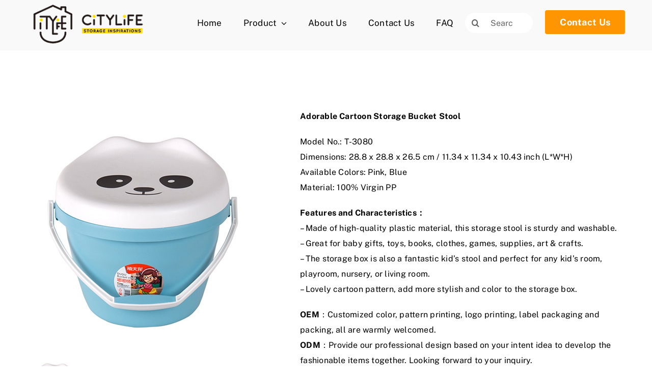

--- FILE ---
content_type: text/html; charset=UTF-8
request_url: https://citylifes.cn/product/adorable-cartoon-storage-bucket-stool/
body_size: 61324
content:
<!DOCTYPE html>
<html class="avada-html-layout-wide avada-html-header-position-top avada-is-100-percent-template" lang="en-US" prefix="og: http://ogp.me/ns# fb: http://ogp.me/ns/fb#">
<head>
	<meta http-equiv="X-UA-Compatible" content="IE=edge" />
	<meta http-equiv="Content-Type" content="text/html; charset=utf-8"/>
	<meta name="viewport" content="width=device-width, initial-scale=1" />
	<title>Adorable Cartoon Storage Bucket Stool &#8211; Citylife</title>
<meta name='robots' content='max-image-preview:large' />
<link rel="alternate" type="application/rss+xml" title="Citylife &raquo; Feed" href="https://citylifes.cn/feed/" />
<link rel="alternate" type="application/rss+xml" title="Citylife &raquo; Comments Feed" href="https://citylifes.cn/comments/feed/" />
					<link rel="shortcut icon" href="https://citylifes.cn/wp-content/uploads/2022/07/citylife-home-storage.png" type="image/x-icon" />
		
					<!-- Apple Touch Icon -->
			<link rel="apple-touch-icon" sizes="180x180" href="https://citylifes.cn/wp-content/uploads/2022/07/citylife-home-storage180.png">
		
					<!-- Android Icon -->
			<link rel="icon" sizes="192x192" href="https://citylifes.cn/wp-content/uploads/2022/07/citylife-home-storage192.png">
		
					<!-- MS Edge Icon -->
			<meta name="msapplication-TileImage" content="https://citylifes.cn/wp-content/uploads/2022/07/citylife-home-storage270.png">
				
		<meta property="og:title" content="Adorable Cartoon Storage Bucket Stool"/>
		<meta property="og:type" content="article"/>
		<meta property="og:url" content="https://citylifes.cn/product/adorable-cartoon-storage-bucket-stool/"/>
		<meta property="og:site_name" content="Citylife"/>
		<meta property="og:description" content=""/>

									<meta property="og:image" content="https://citylifes.cn/wp-content/uploads/2022/08/Childrens-multifunctional-stool-can-be-placed-toys.jpg"/>
							<style id='global-styles-inline-css' type='text/css'>
body{--wp--preset--color--black: #000000;--wp--preset--color--cyan-bluish-gray: #abb8c3;--wp--preset--color--white: #ffffff;--wp--preset--color--pale-pink: #f78da7;--wp--preset--color--vivid-red: #cf2e2e;--wp--preset--color--luminous-vivid-orange: #ff6900;--wp--preset--color--luminous-vivid-amber: #fcb900;--wp--preset--color--light-green-cyan: #7bdcb5;--wp--preset--color--vivid-green-cyan: #00d084;--wp--preset--color--pale-cyan-blue: #8ed1fc;--wp--preset--color--vivid-cyan-blue: #0693e3;--wp--preset--color--vivid-purple: #9b51e0;--wp--preset--gradient--vivid-cyan-blue-to-vivid-purple: linear-gradient(135deg,rgba(6,147,227,1) 0%,rgb(155,81,224) 100%);--wp--preset--gradient--light-green-cyan-to-vivid-green-cyan: linear-gradient(135deg,rgb(122,220,180) 0%,rgb(0,208,130) 100%);--wp--preset--gradient--luminous-vivid-amber-to-luminous-vivid-orange: linear-gradient(135deg,rgba(252,185,0,1) 0%,rgba(255,105,0,1) 100%);--wp--preset--gradient--luminous-vivid-orange-to-vivid-red: linear-gradient(135deg,rgba(255,105,0,1) 0%,rgb(207,46,46) 100%);--wp--preset--gradient--very-light-gray-to-cyan-bluish-gray: linear-gradient(135deg,rgb(238,238,238) 0%,rgb(169,184,195) 100%);--wp--preset--gradient--cool-to-warm-spectrum: linear-gradient(135deg,rgb(74,234,220) 0%,rgb(151,120,209) 20%,rgb(207,42,186) 40%,rgb(238,44,130) 60%,rgb(251,105,98) 80%,rgb(254,248,76) 100%);--wp--preset--gradient--blush-light-purple: linear-gradient(135deg,rgb(255,206,236) 0%,rgb(152,150,240) 100%);--wp--preset--gradient--blush-bordeaux: linear-gradient(135deg,rgb(254,205,165) 0%,rgb(254,45,45) 50%,rgb(107,0,62) 100%);--wp--preset--gradient--luminous-dusk: linear-gradient(135deg,rgb(255,203,112) 0%,rgb(199,81,192) 50%,rgb(65,88,208) 100%);--wp--preset--gradient--pale-ocean: linear-gradient(135deg,rgb(255,245,203) 0%,rgb(182,227,212) 50%,rgb(51,167,181) 100%);--wp--preset--gradient--electric-grass: linear-gradient(135deg,rgb(202,248,128) 0%,rgb(113,206,126) 100%);--wp--preset--gradient--midnight: linear-gradient(135deg,rgb(2,3,129) 0%,rgb(40,116,252) 100%);--wp--preset--duotone--dark-grayscale: url('#wp-duotone-dark-grayscale');--wp--preset--duotone--grayscale: url('#wp-duotone-grayscale');--wp--preset--duotone--purple-yellow: url('#wp-duotone-purple-yellow');--wp--preset--duotone--blue-red: url('#wp-duotone-blue-red');--wp--preset--duotone--midnight: url('#wp-duotone-midnight');--wp--preset--duotone--magenta-yellow: url('#wp-duotone-magenta-yellow');--wp--preset--duotone--purple-green: url('#wp-duotone-purple-green');--wp--preset--duotone--blue-orange: url('#wp-duotone-blue-orange');--wp--preset--font-size--small: 12px;--wp--preset--font-size--medium: 20px;--wp--preset--font-size--large: 24px;--wp--preset--font-size--x-large: 42px;--wp--preset--font-size--normal: 16px;--wp--preset--font-size--xlarge: 32px;--wp--preset--font-size--huge: 48px;}.has-black-color{color: var(--wp--preset--color--black) !important;}.has-cyan-bluish-gray-color{color: var(--wp--preset--color--cyan-bluish-gray) !important;}.has-white-color{color: var(--wp--preset--color--white) !important;}.has-pale-pink-color{color: var(--wp--preset--color--pale-pink) !important;}.has-vivid-red-color{color: var(--wp--preset--color--vivid-red) !important;}.has-luminous-vivid-orange-color{color: var(--wp--preset--color--luminous-vivid-orange) !important;}.has-luminous-vivid-amber-color{color: var(--wp--preset--color--luminous-vivid-amber) !important;}.has-light-green-cyan-color{color: var(--wp--preset--color--light-green-cyan) !important;}.has-vivid-green-cyan-color{color: var(--wp--preset--color--vivid-green-cyan) !important;}.has-pale-cyan-blue-color{color: var(--wp--preset--color--pale-cyan-blue) !important;}.has-vivid-cyan-blue-color{color: var(--wp--preset--color--vivid-cyan-blue) !important;}.has-vivid-purple-color{color: var(--wp--preset--color--vivid-purple) !important;}.has-black-background-color{background-color: var(--wp--preset--color--black) !important;}.has-cyan-bluish-gray-background-color{background-color: var(--wp--preset--color--cyan-bluish-gray) !important;}.has-white-background-color{background-color: var(--wp--preset--color--white) !important;}.has-pale-pink-background-color{background-color: var(--wp--preset--color--pale-pink) !important;}.has-vivid-red-background-color{background-color: var(--wp--preset--color--vivid-red) !important;}.has-luminous-vivid-orange-background-color{background-color: var(--wp--preset--color--luminous-vivid-orange) !important;}.has-luminous-vivid-amber-background-color{background-color: var(--wp--preset--color--luminous-vivid-amber) !important;}.has-light-green-cyan-background-color{background-color: var(--wp--preset--color--light-green-cyan) !important;}.has-vivid-green-cyan-background-color{background-color: var(--wp--preset--color--vivid-green-cyan) !important;}.has-pale-cyan-blue-background-color{background-color: var(--wp--preset--color--pale-cyan-blue) !important;}.has-vivid-cyan-blue-background-color{background-color: var(--wp--preset--color--vivid-cyan-blue) !important;}.has-vivid-purple-background-color{background-color: var(--wp--preset--color--vivid-purple) !important;}.has-black-border-color{border-color: var(--wp--preset--color--black) !important;}.has-cyan-bluish-gray-border-color{border-color: var(--wp--preset--color--cyan-bluish-gray) !important;}.has-white-border-color{border-color: var(--wp--preset--color--white) !important;}.has-pale-pink-border-color{border-color: var(--wp--preset--color--pale-pink) !important;}.has-vivid-red-border-color{border-color: var(--wp--preset--color--vivid-red) !important;}.has-luminous-vivid-orange-border-color{border-color: var(--wp--preset--color--luminous-vivid-orange) !important;}.has-luminous-vivid-amber-border-color{border-color: var(--wp--preset--color--luminous-vivid-amber) !important;}.has-light-green-cyan-border-color{border-color: var(--wp--preset--color--light-green-cyan) !important;}.has-vivid-green-cyan-border-color{border-color: var(--wp--preset--color--vivid-green-cyan) !important;}.has-pale-cyan-blue-border-color{border-color: var(--wp--preset--color--pale-cyan-blue) !important;}.has-vivid-cyan-blue-border-color{border-color: var(--wp--preset--color--vivid-cyan-blue) !important;}.has-vivid-purple-border-color{border-color: var(--wp--preset--color--vivid-purple) !important;}.has-vivid-cyan-blue-to-vivid-purple-gradient-background{background: var(--wp--preset--gradient--vivid-cyan-blue-to-vivid-purple) !important;}.has-light-green-cyan-to-vivid-green-cyan-gradient-background{background: var(--wp--preset--gradient--light-green-cyan-to-vivid-green-cyan) !important;}.has-luminous-vivid-amber-to-luminous-vivid-orange-gradient-background{background: var(--wp--preset--gradient--luminous-vivid-amber-to-luminous-vivid-orange) !important;}.has-luminous-vivid-orange-to-vivid-red-gradient-background{background: var(--wp--preset--gradient--luminous-vivid-orange-to-vivid-red) !important;}.has-very-light-gray-to-cyan-bluish-gray-gradient-background{background: var(--wp--preset--gradient--very-light-gray-to-cyan-bluish-gray) !important;}.has-cool-to-warm-spectrum-gradient-background{background: var(--wp--preset--gradient--cool-to-warm-spectrum) !important;}.has-blush-light-purple-gradient-background{background: var(--wp--preset--gradient--blush-light-purple) !important;}.has-blush-bordeaux-gradient-background{background: var(--wp--preset--gradient--blush-bordeaux) !important;}.has-luminous-dusk-gradient-background{background: var(--wp--preset--gradient--luminous-dusk) !important;}.has-pale-ocean-gradient-background{background: var(--wp--preset--gradient--pale-ocean) !important;}.has-electric-grass-gradient-background{background: var(--wp--preset--gradient--electric-grass) !important;}.has-midnight-gradient-background{background: var(--wp--preset--gradient--midnight) !important;}.has-small-font-size{font-size: var(--wp--preset--font-size--small) !important;}.has-medium-font-size{font-size: var(--wp--preset--font-size--medium) !important;}.has-large-font-size{font-size: var(--wp--preset--font-size--large) !important;}.has-x-large-font-size{font-size: var(--wp--preset--font-size--x-large) !important;}
</style>
<style id='woocommerce-inline-inline-css' type='text/css'>
.woocommerce form .form-row .required { visibility: visible; }
</style>
<link rel='stylesheet' id='fusion-dynamic-css-css'  href='https://citylifes.cn/wp-content/uploads/fusion-styles/5a0f08d6c6b269fb7a7e3d51052e9dc6.min.css?ver=3.8.2' type='text/css' media='all' />
<script type="text/template" id="tmpl-variation-template">
	<div class="woocommerce-variation-description">{{{ data.variation.variation_description }}}</div>
	<div class="woocommerce-variation-price">{{{ data.variation.price_html }}}</div>
	<div class="woocommerce-variation-availability">{{{ data.variation.availability_html }}}</div>
</script>
<script type="text/template" id="tmpl-unavailable-variation-template">
	<p>Sorry, this product is unavailable. Please choose a different combination.</p>
</script>
<script type='text/javascript' src='https://citylifes.cn/wp-includes/js/jquery/jquery.min.js?ver=3.6.0' id='jquery-core-js'></script>
<link rel="https://api.w.org/" href="https://citylifes.cn/wp-json/" /><link rel="alternate" type="application/json" href="https://citylifes.cn/wp-json/wp/v2/product/20533" /><link rel="EditURI" type="application/rsd+xml" title="RSD" href="https://citylifes.cn/xmlrpc.php?rsd" />
<link rel="wlwmanifest" type="application/wlwmanifest+xml" href="https://citylifes.cn/wp-includes/wlwmanifest.xml" /> 
<meta name="generator" content="WordPress 6.0.11" />
<meta name="generator" content="WooCommerce 7.0.0" />
<link rel="canonical" href="https://citylifes.cn/product/adorable-cartoon-storage-bucket-stool/" />
<link rel='shortlink' href='https://citylifes.cn/?p=20533' />
<link rel="alternate" type="application/json+oembed" href="https://citylifes.cn/wp-json/oembed/1.0/embed?url=https%3A%2F%2Fcitylifes.cn%2Fproduct%2Fadorable-cartoon-storage-bucket-stool%2F" />
<link rel="alternate" type="text/xml+oembed" href="https://citylifes.cn/wp-json/oembed/1.0/embed?url=https%3A%2F%2Fcitylifes.cn%2Fproduct%2Fadorable-cartoon-storage-bucket-stool%2F&#038;format=xml" />
<link rel="preload" href="https://citylifes.cn/wp-content/themes/Avada/includes/lib/assets/fonts/icomoon/awb-icons.woff" as="font" type="font/woff" crossorigin><link rel="preload" href="//citylifes.cn/wp-content/themes/Avada/includes/lib/assets/fonts/fontawesome/webfonts/fa-brands-400.woff2" as="font" type="font/woff2" crossorigin><link rel="preload" href="//citylifes.cn/wp-content/themes/Avada/includes/lib/assets/fonts/fontawesome/webfonts/fa-regular-400.woff2" as="font" type="font/woff2" crossorigin><link rel="preload" href="//citylifes.cn/wp-content/themes/Avada/includes/lib/assets/fonts/fontawesome/webfonts/fa-solid-900.woff2" as="font" type="font/woff2" crossorigin><link rel="preload" href="https://citylifes.cn/wp-content/uploads/fusion-icons/modern-furniture-icon-set/fonts/Modern-Furniture.ttf?ljgift" as="font" type="font/ttf" crossorigin><link rel="preload" href="https://citylifes.cn/wp-content/uploads/fusion-icons/accountant-pro-icon-set/fonts/Accountant-Pro.ttf?ym7fev" as="font" type="font/ttf" crossorigin><style type="text/css" id="css-fb-visibility">@media screen and (max-width: 640px){.fusion-no-small-visibility{display:none !important;}body .sm-text-align-center{text-align:center !important;}body .sm-text-align-left{text-align:left !important;}body .sm-text-align-right{text-align:right !important;}body .sm-flex-align-center{justify-content:center !important;}body .sm-flex-align-flex-start{justify-content:flex-start !important;}body .sm-flex-align-flex-end{justify-content:flex-end !important;}body .sm-mx-auto{margin-left:auto !important;margin-right:auto !important;}body .sm-ml-auto{margin-left:auto !important;}body .sm-mr-auto{margin-right:auto !important;}body .fusion-absolute-position-small{position:absolute;top:auto;width:100%;}.awb-sticky.awb-sticky-small{ position: sticky; top: var(--awb-sticky-offset,0); }}@media screen and (min-width: 641px) and (max-width: 1024px){.fusion-no-medium-visibility{display:none !important;}body .md-text-align-center{text-align:center !important;}body .md-text-align-left{text-align:left !important;}body .md-text-align-right{text-align:right !important;}body .md-flex-align-center{justify-content:center !important;}body .md-flex-align-flex-start{justify-content:flex-start !important;}body .md-flex-align-flex-end{justify-content:flex-end !important;}body .md-mx-auto{margin-left:auto !important;margin-right:auto !important;}body .md-ml-auto{margin-left:auto !important;}body .md-mr-auto{margin-right:auto !important;}body .fusion-absolute-position-medium{position:absolute;top:auto;width:100%;}.awb-sticky.awb-sticky-medium{ position: sticky; top: var(--awb-sticky-offset,0); }}@media screen and (min-width: 1025px){.fusion-no-large-visibility{display:none !important;}body .lg-text-align-center{text-align:center !important;}body .lg-text-align-left{text-align:left !important;}body .lg-text-align-right{text-align:right !important;}body .lg-flex-align-center{justify-content:center !important;}body .lg-flex-align-flex-start{justify-content:flex-start !important;}body .lg-flex-align-flex-end{justify-content:flex-end !important;}body .lg-mx-auto{margin-left:auto !important;margin-right:auto !important;}body .lg-ml-auto{margin-left:auto !important;}body .lg-mr-auto{margin-right:auto !important;}body .fusion-absolute-position-large{position:absolute;top:auto;width:100%;}.awb-sticky.awb-sticky-large{ position: sticky; top: var(--awb-sticky-offset,0); }}</style>	<noscript><style>.woocommerce-product-gallery{ opacity: 1 !important; }</style></noscript>
			<script type="text/javascript">
			var doc = document.documentElement;
			doc.setAttribute( 'data-useragent', navigator.userAgent );
		</script>
		
	</head>

<body class="product-template-default single single-product postid-20533 wp-custom-logo theme-Avada woocommerce woocommerce-page woocommerce-no-js fusion-image-hovers fusion-pagination-sizing fusion-button_type-flat fusion-button_span-no fusion-button_gradient-linear avada-image-rollover-circle-yes avada-image-rollover-no fusion-body ltr fusion-sticky-header no-tablet-sticky-header no-mobile-sticky-header no-mobile-slidingbar no-mobile-totop fusion-disable-outline fusion-sub-menu-fade mobile-logo-pos-left layout-wide-mode avada-has-boxed-modal-shadow- layout-scroll-offset-full avada-has-zero-margin-offset-top fusion-top-header menu-text-align-center fusion-woo-product-design-classic fusion-woo-shop-page-columns-4 fusion-woo-related-columns-4 fusion-woo-archive-page-columns-3 avada-has-woo-gallery-disabled woo-sale-badge-circle woo-outofstock-badge-top_bar mobile-menu-design-classic fusion-show-pagination-text fusion-header-layout-v3 avada-responsive avada-footer-fx-none avada-menu-highlight-style-bar fusion-search-form-clean fusion-main-menu-search-overlay fusion-avatar-circle avada-dropdown-styles avada-blog-layout-large avada-blog-archive-layout-large avada-header-shadow-no avada-menu-icon-position-left avada-has-megamenu-shadow avada-has-mobile-menu-search avada-has-main-nav-search-icon avada-has-breadcrumb-mobile-hidden avada-has-titlebar-hide avada-header-border-color-full-transparent avada-has-transparent-timeline_color avada-has-pagination-width_height avada-flyout-menu-direction-fade avada-ec-views-v1" data-awb-post-id="20533">
	<svg xmlns="http://www.w3.org/2000/svg" viewBox="0 0 0 0" width="0" height="0" focusable="false" role="none" style="visibility: hidden; position: absolute; left: -9999px; overflow: hidden;" ><defs><filter id="wp-duotone-dark-grayscale"><feColorMatrix color-interpolation-filters="sRGB" type="matrix" values=" .299 .587 .114 0 0 .299 .587 .114 0 0 .299 .587 .114 0 0 .299 .587 .114 0 0 " /><feComponentTransfer color-interpolation-filters="sRGB" ><feFuncR type="table" tableValues="0 0.49803921568627" /><feFuncG type="table" tableValues="0 0.49803921568627" /><feFuncB type="table" tableValues="0 0.49803921568627" /><feFuncA type="table" tableValues="1 1" /></feComponentTransfer><feComposite in2="SourceGraphic" operator="in" /></filter></defs></svg><svg xmlns="http://www.w3.org/2000/svg" viewBox="0 0 0 0" width="0" height="0" focusable="false" role="none" style="visibility: hidden; position: absolute; left: -9999px; overflow: hidden;" ><defs><filter id="wp-duotone-grayscale"><feColorMatrix color-interpolation-filters="sRGB" type="matrix" values=" .299 .587 .114 0 0 .299 .587 .114 0 0 .299 .587 .114 0 0 .299 .587 .114 0 0 " /><feComponentTransfer color-interpolation-filters="sRGB" ><feFuncR type="table" tableValues="0 1" /><feFuncG type="table" tableValues="0 1" /><feFuncB type="table" tableValues="0 1" /><feFuncA type="table" tableValues="1 1" /></feComponentTransfer><feComposite in2="SourceGraphic" operator="in" /></filter></defs></svg><svg xmlns="http://www.w3.org/2000/svg" viewBox="0 0 0 0" width="0" height="0" focusable="false" role="none" style="visibility: hidden; position: absolute; left: -9999px; overflow: hidden;" ><defs><filter id="wp-duotone-purple-yellow"><feColorMatrix color-interpolation-filters="sRGB" type="matrix" values=" .299 .587 .114 0 0 .299 .587 .114 0 0 .299 .587 .114 0 0 .299 .587 .114 0 0 " /><feComponentTransfer color-interpolation-filters="sRGB" ><feFuncR type="table" tableValues="0.54901960784314 0.98823529411765" /><feFuncG type="table" tableValues="0 1" /><feFuncB type="table" tableValues="0.71764705882353 0.25490196078431" /><feFuncA type="table" tableValues="1 1" /></feComponentTransfer><feComposite in2="SourceGraphic" operator="in" /></filter></defs></svg><svg xmlns="http://www.w3.org/2000/svg" viewBox="0 0 0 0" width="0" height="0" focusable="false" role="none" style="visibility: hidden; position: absolute; left: -9999px; overflow: hidden;" ><defs><filter id="wp-duotone-blue-red"><feColorMatrix color-interpolation-filters="sRGB" type="matrix" values=" .299 .587 .114 0 0 .299 .587 .114 0 0 .299 .587 .114 0 0 .299 .587 .114 0 0 " /><feComponentTransfer color-interpolation-filters="sRGB" ><feFuncR type="table" tableValues="0 1" /><feFuncG type="table" tableValues="0 0.27843137254902" /><feFuncB type="table" tableValues="0.5921568627451 0.27843137254902" /><feFuncA type="table" tableValues="1 1" /></feComponentTransfer><feComposite in2="SourceGraphic" operator="in" /></filter></defs></svg><svg xmlns="http://www.w3.org/2000/svg" viewBox="0 0 0 0" width="0" height="0" focusable="false" role="none" style="visibility: hidden; position: absolute; left: -9999px; overflow: hidden;" ><defs><filter id="wp-duotone-midnight"><feColorMatrix color-interpolation-filters="sRGB" type="matrix" values=" .299 .587 .114 0 0 .299 .587 .114 0 0 .299 .587 .114 0 0 .299 .587 .114 0 0 " /><feComponentTransfer color-interpolation-filters="sRGB" ><feFuncR type="table" tableValues="0 0" /><feFuncG type="table" tableValues="0 0.64705882352941" /><feFuncB type="table" tableValues="0 1" /><feFuncA type="table" tableValues="1 1" /></feComponentTransfer><feComposite in2="SourceGraphic" operator="in" /></filter></defs></svg><svg xmlns="http://www.w3.org/2000/svg" viewBox="0 0 0 0" width="0" height="0" focusable="false" role="none" style="visibility: hidden; position: absolute; left: -9999px; overflow: hidden;" ><defs><filter id="wp-duotone-magenta-yellow"><feColorMatrix color-interpolation-filters="sRGB" type="matrix" values=" .299 .587 .114 0 0 .299 .587 .114 0 0 .299 .587 .114 0 0 .299 .587 .114 0 0 " /><feComponentTransfer color-interpolation-filters="sRGB" ><feFuncR type="table" tableValues="0.78039215686275 1" /><feFuncG type="table" tableValues="0 0.94901960784314" /><feFuncB type="table" tableValues="0.35294117647059 0.47058823529412" /><feFuncA type="table" tableValues="1 1" /></feComponentTransfer><feComposite in2="SourceGraphic" operator="in" /></filter></defs></svg><svg xmlns="http://www.w3.org/2000/svg" viewBox="0 0 0 0" width="0" height="0" focusable="false" role="none" style="visibility: hidden; position: absolute; left: -9999px; overflow: hidden;" ><defs><filter id="wp-duotone-purple-green"><feColorMatrix color-interpolation-filters="sRGB" type="matrix" values=" .299 .587 .114 0 0 .299 .587 .114 0 0 .299 .587 .114 0 0 .299 .587 .114 0 0 " /><feComponentTransfer color-interpolation-filters="sRGB" ><feFuncR type="table" tableValues="0.65098039215686 0.40392156862745" /><feFuncG type="table" tableValues="0 1" /><feFuncB type="table" tableValues="0.44705882352941 0.4" /><feFuncA type="table" tableValues="1 1" /></feComponentTransfer><feComposite in2="SourceGraphic" operator="in" /></filter></defs></svg><svg xmlns="http://www.w3.org/2000/svg" viewBox="0 0 0 0" width="0" height="0" focusable="false" role="none" style="visibility: hidden; position: absolute; left: -9999px; overflow: hidden;" ><defs><filter id="wp-duotone-blue-orange"><feColorMatrix color-interpolation-filters="sRGB" type="matrix" values=" .299 .587 .114 0 0 .299 .587 .114 0 0 .299 .587 .114 0 0 .299 .587 .114 0 0 " /><feComponentTransfer color-interpolation-filters="sRGB" ><feFuncR type="table" tableValues="0.098039215686275 1" /><feFuncG type="table" tableValues="0 0.66274509803922" /><feFuncB type="table" tableValues="0.84705882352941 0.41960784313725" /><feFuncA type="table" tableValues="1 1" /></feComponentTransfer><feComposite in2="SourceGraphic" operator="in" /></filter></defs></svg>	<a class="skip-link screen-reader-text" href="#content">Skip to content</a>

	<div id="boxed-wrapper">
		<div class="fusion-sides-frame"></div>
		<div id="wrapper" class="fusion-wrapper">
			<div id="home" style="position:relative;top:-1px;"></div>
							<div class="fusion-tb-header"><div class="fusion-fullwidth fullwidth-box fusion-builder-row-1 fusion-flex-container nonhundred-percent-fullwidth non-hundred-percent-height-scrolling fusion-no-medium-visibility fusion-no-large-visibility" style="background-color: var(--awb-color2);background-position: center center;background-repeat: no-repeat;border-width: 0px 0px 0px 0px;border-color:rgba(226,226,226,0);border-style:solid;" ><div class="fusion-builder-row fusion-row fusion-flex-align-items-flex-start" style="max-width:1248px;margin-left: calc(-4% / 2 );margin-right: calc(-4% / 2 );"><div class="fusion-layout-column fusion_builder_column fusion-builder-column-0 fusion_builder_column_1_1 1_1 fusion-flex-column"><div class="fusion-column-wrapper fusion-flex-justify-content-flex-start fusion-content-layout-column" style="background-position:left top;background-repeat:no-repeat;-webkit-background-size:cover;-moz-background-size:cover;-o-background-size:cover;background-size:cover;padding: 0px 0px 0px 0px;"><div class=" sm-text-align-center"><span class=" fusion-imageframe imageframe-none imageframe-1 hover-type-none"><img width="250" height="102" title="citylife home storage" src="https://citylifes.cn/wp-content/uploads/2022/07/citylife-home-storage-1.png" data-orig-src="https://citylifes.cn/wp-content/uploads/2022/07/citylife-home-storage-1.png" alt class="lazyload img-responsive wp-image-5179" srcset="data:image/svg+xml,%3Csvg%20xmlns%3D%27http%3A%2F%2Fwww.w3.org%2F2000%2Fsvg%27%20width%3D%27250%27%20height%3D%27102%27%20viewBox%3D%270%200%20250%20102%27%3E%3Crect%20width%3D%27250%27%20height%3D%27102%27%20fill-opacity%3D%220%22%2F%3E%3C%2Fsvg%3E" data-srcset="https://citylifes.cn/wp-content/uploads/2022/07/citylife-home-storage-1-200x82.png 200w, https://citylifes.cn/wp-content/uploads/2022/07/citylife-home-storage-1.png 250w" data-sizes="auto" data-orig-sizes="(max-width: 640px) 100vw, 250px" /></span></div></div><style type="text/css">.fusion-body .fusion-builder-column-0{width:100% !important;margin-top : 0px;margin-bottom : 20px;}.fusion-builder-column-0 > .fusion-column-wrapper {padding-top : 0px !important;padding-right : 0px !important;margin-right : 1.92%;padding-bottom : 0px !important;padding-left : 0px !important;margin-left : 1.92%;}@media only screen and (max-width:1024px) {.fusion-body .fusion-builder-column-0{width:100% !important;order : 0;}.fusion-builder-column-0 > .fusion-column-wrapper {margin-right : 1.92%;margin-left : 1.92%;}}@media only screen and (max-width:640px) {.fusion-body .fusion-builder-column-0{width:100% !important;order : 0;margin-bottom : 13px;}.fusion-builder-column-0 > .fusion-column-wrapper {padding-top : 12px !important;margin-right : 1.92%;margin-left : 1.92%;}}</style></div></div><style type="text/css">.fusion-body .fusion-flex-container.fusion-builder-row-1{ padding-top : 0px;margin-top : 0px;padding-right : 30px;padding-bottom : 0px;margin-bottom : 0px;padding-left : 30px;}</style></div><div class="fusion-fullwidth fullwidth-box fusion-builder-row-2 fusion-flex-container nonhundred-percent-fullwidth non-hundred-percent-height-scrolling fusion-no-medium-visibility fusion-no-large-visibility fusion-sticky-container" style="background-color: var(--awb-color6);background-position: center center;background-repeat: no-repeat;border-width: 0px 0px 0px 0px;border-color:rgba(226,226,226,0);border-style:solid;" data-transition-offset="0" data-scroll-offset="0" data-sticky-small-visibility="1" data-sticky-medium-visibility="1" data-sticky-large-visibility="1" ><div class="fusion-builder-row fusion-row fusion-flex-align-items-flex-start fusion-flex-justify-content-center" style="max-width:1248px;margin-left: calc(-4% / 2 );margin-right: calc(-4% / 2 );"><div class="fusion-layout-column fusion_builder_column fusion-builder-column-1 fusion_builder_column_1_4 1_4 fusion-flex-column"><div class="fusion-column-wrapper fusion-flex-justify-content-flex-start fusion-content-layout-column" style="background-position:left top;background-repeat:no-repeat;-webkit-background-size:cover;-moz-background-size:cover;-o-background-size:cover;background-size:cover;padding: 0px 0px 0px 0px;"><div ><style>.fusion-body .fusion-button.button-1 .fusion-button-text,.fusion-body .fusion-button.button-1 i{color:var(--awb-color1);}.fusion-body .fusion-button.button-1{border-color:var(--awb-color1);border-radius:4px 4px 4px 4px;background:rgba(0,0,0,0);font-size:15px;}.fusion-body .fusion-button.button-1:hover .fusion-button-text,.fusion-body .fusion-button.button-1:hover i,.fusion-body .fusion-button.button-1:focus .fusion-button-text,.fusion-body .fusion-button.button-1:focus i,.fusion-body .fusion-button.button-1:active .fusion-button-text,.fusion-body .fusion-button.button-1:active i{color:var(--awb-color6);}.fusion-body .fusion-button.button-1:hover,.fusion-body .fusion-button.button-1:active,.fusion-body .fusion-button.button-1:focus{border-color:var(--awb-color6);background:var(--awb-color1);}</style><a class="fusion-button button-flat fusion-button-default-size button-custom button-1 fusion-button-default-span fusion-button-default-type" target="_self" href="https://citylifes.cn/"><i class="fa-home fas button-icon-left" aria-hidden="true"></i><span class="fusion-button-text">Home</span></a></div></div><style type="text/css">.fusion-body .fusion-builder-column-1{width:25% !important;margin-top : 0px;margin-bottom : 20px;}.fusion-builder-column-1 > .fusion-column-wrapper {padding-top : 0px !important;padding-right : 0px !important;margin-right : 7.68%;padding-bottom : 0px !important;padding-left : 0px !important;margin-left : 7.68%;}@media only screen and (max-width:1024px) {.fusion-body .fusion-builder-column-1{width:25% !important;order : 0;}.fusion-builder-column-1 > .fusion-column-wrapper {margin-right : 7.68%;margin-left : 7.68%;}}@media only screen and (max-width:640px) {.fusion-body .fusion-builder-column-1{width:20% !important;order : 1;margin-top : 0px;margin-bottom : 0px;}.fusion-builder-column-1 > .fusion-column-wrapper {margin-right : 0%;padding-bottom : 0px !important;margin-left : 0%;}}</style></div><div class="fusion-layout-column fusion_builder_column fusion-builder-column-2 fusion_builder_column_1_4 1_4 fusion-flex-column"><div class="fusion-column-wrapper fusion-flex-justify-content-flex-start fusion-content-layout-column" style="background-position:left top;background-repeat:no-repeat;-webkit-background-size:cover;-moz-background-size:cover;-o-background-size:cover;background-size:cover;padding: 0px 0px 0px 0px;"><div ><style>.fusion-body .fusion-button.button-2 .fusion-button-text,.fusion-body .fusion-button.button-2 i{color:var(--awb-color1);}.fusion-body .fusion-button.button-2{border-color:var(--awb-color6);border-radius:4px 4px 4px 4px;background:rgba(0,0,0,0);font-size:15px;}.fusion-body .fusion-button.button-2:hover .fusion-button-text,.fusion-body .fusion-button.button-2:hover i,.fusion-body .fusion-button.button-2:focus .fusion-button-text,.fusion-body .fusion-button.button-2:focus i,.fusion-body .fusion-button.button-2:active .fusion-button-text,.fusion-body .fusion-button.button-2:active i{color:var(--awb-color6);}.fusion-body .fusion-button.button-2:hover,.fusion-body .fusion-button.button-2:active,.fusion-body .fusion-button.button-2:focus{border-color:var(--awb-color1);background:var(--awb-color1);}</style><a class="fusion-button button-flat fusion-button-default-size button-custom button-2 fusion-button-default-span fusion-button-default-type" target="_self" href="https://citylifes.cn/product/"><i class="fa-box fas button-icon-left" aria-hidden="true"></i><span class="fusion-button-text">Product</span></a></div></div><style type="text/css">.fusion-body .fusion-builder-column-2{width:25% !important;margin-top : 0px;margin-bottom : 20px;}.fusion-builder-column-2 > .fusion-column-wrapper {padding-top : 0px !important;padding-right : 0px !important;margin-right : 7.68%;padding-bottom : 0px !important;padding-left : 0px !important;margin-left : 7.68%;}@media only screen and (max-width:1024px) {.fusion-body .fusion-builder-column-2{width:25% !important;order : 0;}.fusion-builder-column-2 > .fusion-column-wrapper {margin-right : 7.68%;margin-left : 7.68%;}}@media only screen and (max-width:640px) {.fusion-body .fusion-builder-column-2{width:20% !important;order : 3;margin-top : 0px;margin-bottom : 0px;}.fusion-builder-column-2 > .fusion-column-wrapper {margin-right : 0%;margin-left : 0%;}}</style></div><div class="fusion-layout-column fusion_builder_column fusion-builder-column-3 fusion_builder_column_1_4 1_4 fusion-flex-column"><div class="fusion-column-wrapper fusion-flex-justify-content-flex-start fusion-content-layout-column" style="background-position:left top;background-repeat:no-repeat;-webkit-background-size:cover;-moz-background-size:cover;-o-background-size:cover;background-size:cover;padding: 0px 0px 0px 0px;"><div ><style>.fusion-body .fusion-button.button-3 .fusion-button-text,.fusion-body .fusion-button.button-3 i{color:var(--awb-color1);}.fusion-body .fusion-button.button-3{border-color:var(--awb-color6);border-radius:4px 4px 4px 4px;background:rgba(0,0,0,0);font-size:15px;}.fusion-body .fusion-button.button-3:hover .fusion-button-text,.fusion-body .fusion-button.button-3:hover i,.fusion-body .fusion-button.button-3:focus .fusion-button-text,.fusion-body .fusion-button.button-3:focus i,.fusion-body .fusion-button.button-3:active .fusion-button-text,.fusion-body .fusion-button.button-3:active i{color:var(--awb-color6);}.fusion-body .fusion-button.button-3:hover,.fusion-body .fusion-button.button-3:active,.fusion-body .fusion-button.button-3:focus{border-color:var(--awb-color1);background:var(--awb-color1);}</style><a class="fusion-button button-flat fusion-button-default-size button-custom button-3 fusion-button-default-span fusion-button-default-type" target="_self" href="https://citylifes.cn/about-us/"><i class="fa-building fas button-icon-left" aria-hidden="true"></i><span class="fusion-button-text">About</span></a></div></div><style type="text/css">.fusion-body .fusion-builder-column-3{width:25% !important;margin-top : 0px;margin-bottom : 20px;}.fusion-builder-column-3 > .fusion-column-wrapper {padding-top : 0px !important;padding-right : 0px !important;margin-right : 7.68%;padding-bottom : 0px !important;padding-left : 0px !important;margin-left : 7.68%;}@media only screen and (max-width:1024px) {.fusion-body .fusion-builder-column-3{width:25% !important;order : 0;}.fusion-builder-column-3 > .fusion-column-wrapper {margin-right : 7.68%;margin-left : 7.68%;}}@media only screen and (max-width:640px) {.fusion-body .fusion-builder-column-3{width:20% !important;order : 2;margin-top : 0px;margin-bottom : 0px;}.fusion-builder-column-3 > .fusion-column-wrapper {margin-right : 5.76%;margin-left : 0%;}}</style></div><div class="fusion-layout-column fusion_builder_column fusion-builder-column-4 fusion_builder_column_1_4 1_4 fusion-flex-column"><div class="fusion-column-wrapper fusion-flex-justify-content-flex-start fusion-content-layout-column" style="background-position:left top;background-repeat:no-repeat;-webkit-background-size:cover;-moz-background-size:cover;-o-background-size:cover;background-size:cover;padding: 0px 0px 0px 0px;"><div ><style>.fusion-body .fusion-button.button-4 .fusion-button-text,.fusion-body .fusion-button.button-4 i{color:var(--awb-color1);}.fusion-body .fusion-button.button-4{border-color:var(--awb-color6);border-radius:4px 4px 4px 4px;background:rgba(0,0,0,0);font-size:15px;}.fusion-body .fusion-button.button-4:hover .fusion-button-text,.fusion-body .fusion-button.button-4:hover i,.fusion-body .fusion-button.button-4:focus .fusion-button-text,.fusion-body .fusion-button.button-4:focus i,.fusion-body .fusion-button.button-4:active .fusion-button-text,.fusion-body .fusion-button.button-4:active i{color:var(--awb-color6);}.fusion-body .fusion-button.button-4:hover,.fusion-body .fusion-button.button-4:active,.fusion-body .fusion-button.button-4:focus{border-color:var(--awb-color1);background:var(--awb-color1);}</style><a class="fusion-button button-flat fusion-button-default-size button-custom button-4 fusion-button-default-span fusion-button-default-type" target="_self" href="#awb-oc__1546"><i class="fa-mail-bulk fas button-icon-left" aria-hidden="true"></i><span class="fusion-button-text">Contact</span></a></div></div><style type="text/css">.fusion-body .fusion-builder-column-4{width:25% !important;margin-top : 0px;margin-bottom : 20px;}.fusion-builder-column-4 > .fusion-column-wrapper {padding-top : 0px !important;padding-right : 0px !important;margin-right : 7.68%;padding-bottom : 0px !important;padding-left : 0px !important;margin-left : 7.68%;}@media only screen and (max-width:1024px) {.fusion-body .fusion-builder-column-4{width:25% !important;order : 0;}.fusion-builder-column-4 > .fusion-column-wrapper {margin-right : 7.68%;margin-left : 7.68%;}}@media only screen and (max-width:640px) {.fusion-body .fusion-builder-column-4{width:20% !important;order : 4;margin-top : 0px;margin-bottom : 0px;}.fusion-builder-column-4 > .fusion-column-wrapper {margin-right : 0%;margin-left : 0%;}}</style></div></div><style type="text/css">.fusion-body .fusion-flex-container.fusion-builder-row-2{ padding-top : 0px;margin-top : 0px;padding-right : 30px;padding-bottom : 0px;margin-bottom : 0px;padding-left : 30px;}@media only screen and (max-width:640px) {.fusion-body .fusion-flex-container.fusion-builder-row-2{ padding-top : 4px;padding-right : 22px;padding-bottom : 0px;margin-bottom : 0px;padding-left : 0px;}}</style></div><div class="fusion-fullwidth fullwidth-box fusion-builder-row-3 fusion-flex-container hundred-percent-fullwidth non-hundred-percent-height-scrolling fusion-no-small-visibility fusion-sticky-container fusion-custom-z-index" style="background-color: var(--awb-color2);background-position: center bottom;background-repeat: no-repeat;border-width: 0px 0px 0px 0px;border-color:rgba(226,226,226,0);border-style:solid;" data-transition-offset="0" data-scroll-offset="0" data-sticky-small-visibility="1" data-sticky-medium-visibility="1" data-sticky-large-visibility="1" ><div class="fusion-builder-row fusion-row fusion-flex-align-items-flex-start" style="width:104% !important;max-width:104% !important;margin-left: calc(-4% / 2 );margin-right: calc(-4% / 2 );"><div class="fusion-layout-column fusion_builder_column fusion-builder-column-5 fusion_builder_column_1_4 1_4 fusion-flex-column fusion-animated" data-animationType="fadeIn" data-animationDuration="1.3" data-animationOffset="top-into-view"><div class="fusion-column-wrapper fusion-flex-justify-content-center fusion-content-layout-column" style="background-position:left top;background-repeat:no-repeat;-webkit-background-size:cover;-moz-background-size:cover;-o-background-size:cover;background-size:cover;padding: 0px 0px 0px 0px;"><div class=" sm-text-align-left"><style>.fusion-imageframe.imageframe-2{ margin-left : 50px;}</style><span class=" fusion-imageframe imageframe-none imageframe-2 hover-type-none" style="max-width:231px;"><a class="fusion-no-lightbox" href="https://citylifes.cn/" target="_self" aria-label="citylife home storage"><img width="250" height="102" src="https://citylifes.cn/wp-content/uploads/2022/07/citylife-home-storage-1.png" data-orig-src="https://citylifes.cn/wp-content/uploads/2022/07/citylife-home-storage-1.png" alt class="lazyload img-responsive wp-image-5179" srcset="data:image/svg+xml,%3Csvg%20xmlns%3D%27http%3A%2F%2Fwww.w3.org%2F2000%2Fsvg%27%20width%3D%27250%27%20height%3D%27102%27%20viewBox%3D%270%200%20250%20102%27%3E%3Crect%20width%3D%27250%27%20height%3D%27102%27%20fill-opacity%3D%220%22%2F%3E%3C%2Fsvg%3E" data-srcset="https://citylifes.cn/wp-content/uploads/2022/07/citylife-home-storage-1-200x82.png 200w, https://citylifes.cn/wp-content/uploads/2022/07/citylife-home-storage-1.png 250w" data-sizes="auto" data-orig-sizes="(max-width: 640px) 100vw, 250px" /></a></span></div></div><style type="text/css">.fusion-body .fusion-builder-column-5{width:25% !important;margin-top : 0px;margin-bottom : 0px;}.fusion-builder-column-5 > .fusion-column-wrapper {padding-top : 0px !important;padding-right : 0px !important;margin-right : 7.68%;padding-bottom : 0px !important;padding-left : 0px !important;margin-left : 0%;}@media only screen and (max-width:1024px) {.fusion-body .fusion-builder-column-5{width:25% !important;order : 0;}.fusion-builder-column-5 > .fusion-column-wrapper {margin-right : 0px;margin-left : 0%;}}@media only screen and (max-width:640px) {.fusion-body .fusion-builder-column-5{width:50% !important;order : 0;margin-bottom : 0px;}.fusion-builder-column-5 > .fusion-column-wrapper {margin-right : 0px;margin-left : 0%;}}</style></div><div class="fusion-layout-column fusion_builder_column fusion-builder-column-6 fusion-flex-column"><div class="fusion-column-wrapper fusion-flex-justify-content-flex-start fusion-content-layout-column" style="background-position:left top;background-repeat:no-repeat;-webkit-background-size:cover;-moz-background-size:cover;-o-background-size:cover;background-size:cover;padding: 0px 0px 0px 0px;"><nav class="fusion-menu-element-wrapper direction-row mode-dropdown expand-method-hover submenu-mode-dropdown mobile-mode-always-expanded mobile-size-full-absolute icons-position-left dropdown-carets-yes has-active-border-bottom-no has-active-border-left-no has-active-border-right-no mobile-trigger-fullwidth-off mobile-indent-on mobile-justify-left main-justify-left loading mega-menu-loading expand-right submenu-transition-opacity" aria-label="Menu" data-breakpoint="840" data-count="0" data-transition-type="center" data-transition-time="300"><button type="button" class="avada-menu-mobile-menu-trigger" onClick="fusionNavClickExpandBtn(this);" aria-expanded="false" aria-controls="menu-handyman-main-menu"><span class="inner"><span class="collapsed-nav-text">Go to...</span><span class="collapsed-nav-icon"><span class="collapsed-nav-icon-open fa-bars fas"></span><span class="collapsed-nav-icon-close fa-times fas"></span></span></span></button><style>.fusion-body .fusion-menu-element-wrapper[data-count="0"],.fusion-body .fusion-menu-element-wrapper[data-count="0"] .fusion-menu-element-list .menu-item > a{font-size:17px;}.fusion-body .fusion-menu-element-wrapper[data-count="0"] .fusion-menu-element-list{justify-content:flex-end;font-family:inherit;font-weight:500;min-height:50px;}.fusion-body .fusion-menu-element-wrapper[data-count="0"] > .avada-menu-mobile-menu-trigger{font-family:inherit;font-weight:500;background-color:rgba(255,255,255,0);color:var(--awb-color8);padding-top:6px;padding-right:0px;padding-bottom:6px;font-size:20px;}.fusion-body .fusion-menu-element-wrapper[data-count="0"] .fusion-megamenu-wrapper .fusion-megamenu-holder .fusion-megamenu .fusion-megamenu-submenu .fusion-megamenu-title .awb-justify-title{font-family:inherit;font-weight:500;}.fusion-body .fusion-menu-element-wrapper[data-count="0"] .fusion-menu-element-list > li{margin-left:calc(42px / 2);margin-right:calc(42px / 2);}.fusion-body .fusion-menu-element-wrapper[data-count="0"] .fusion-overlay-search .fusion-close-search:before,.fusion-body .fusion-menu-element-wrapper[data-count="0"] .fusion-overlay-search .fusion-close-search:after{background:var(--awb-color8);}.fusion-body .fusion-menu-element-wrapper[data-count="0"]:not(.collapse-enabled) .fusion-menu-element-list > li:not(.fusion-menu-item-button):not(.custom-menu-search-overlay):focus-within > a{color:var(--awb-color5) !important;}.fusion-body .fusion-menu-element-wrapper[data-count="0"]:not(.collapse-enabled) .fusion-menu-element-list > li:not(.fusion-menu-item-button):not(.custom-menu-search-overlay):hover > a,.fusion-body .fusion-menu-element-wrapper[data-count="0"]:not(.collapse-enabled) .fusion-menu-element-list > li:not(.fusion-menu-item-button).hover > a,.fusion-body .fusion-menu-element-wrapper[data-count="0"]:not(.collapse-enabled) .fusion-menu-element-list > li:not(.fusion-menu-item-button):not(.custom-menu-search-overlay):focus > a,.fusion-body .fusion-menu-element-wrapper[data-count="0"]:not(.collapse-enabled) .fusion-menu-element-list > li:not(.fusion-menu-item-button):not(.custom-menu-search-overlay):active > a,.fusion-body .fusion-menu-element-wrapper[data-count="0"]:not(.collapse-enabled) .fusion-menu-element-list > li:not(.fusion-menu-item-button).current-menu-item > a{color:var(--awb-color5) !important;}.fusion-body .fusion-menu-element-wrapper[data-count="0"]:not(.collapse-enabled) .fusion-menu-element-list > li:not(.fusion-menu-item-button).current-menu-ancestor:not(.awb-flyout-top-level-no-link) > a{color:var(--awb-color5) !important;}.fusion-body .fusion-menu-element-wrapper[data-count="0"]:not(.collapse-enabled) .fusion-menu-element-list > li:not(.fusion-menu-item-button).current-menu-parent:not(.awb-flyout-top-level-no-link) > a{color:var(--awb-color5) !important;}.fusion-body .fusion-menu-element-wrapper[data-count="0"]:not(.collapse-enabled) .fusion-menu-element-list > li:not(.fusion-menu-item-button).expanded > a{color:var(--awb-color5) !important;}.fusion-body .fusion-menu-element-wrapper[data-count="0"]:not(.collapse-enabled) .fusion-menu-element-list > li:not(.fusion-menu-item-button):hover > .fusion-open-nav-submenu{color:var(--awb-color5) !important;}.fusion-body .fusion-menu-element-wrapper[data-count="0"]:not(.collapse-enabled) .fusion-menu-element-list > li:not(.fusion-menu-item-button).hover > .fusion-open-nav-submenu{color:var(--awb-color5) !important;}.fusion-body .fusion-menu-element-wrapper[data-count="0"]:not(.collapse-enabled) .fusion-menu-element-list > li:not(.fusion-menu-item-button):focus > .fusion-open-nav-submenu{color:var(--awb-color5) !important;}.fusion-body .fusion-menu-element-wrapper[data-count="0"]:not(.collapse-enabled) .fusion-menu-element-list > li:not(.fusion-menu-item-button):active > .fusion-open-nav-submenu{color:var(--awb-color5) !important;}.fusion-body .fusion-menu-element-wrapper[data-count="0"]:not(.collapse-enabled) .fusion-menu-element-list > li:not(.fusion-menu-item-button):focus-within > .fusion-open-nav-submenu{color:var(--awb-color5) !important;}.fusion-body .fusion-menu-element-wrapper[data-count="0"]:not(.collapse-enabled) .fusion-menu-element-list > li:not(.fusion-menu-item-button).current-menu-item > .fusion-open-nav-submenu{color:var(--awb-color5) !important;}.fusion-body .fusion-menu-element-wrapper[data-count="0"]:not(.collapse-enabled) .fusion-menu-element-list > li:not(.fusion-menu-item-button).current-menu-ancestor > .fusion-open-nav-submenu{color:var(--awb-color5) !important;}.fusion-body .fusion-menu-element-wrapper[data-count="0"]:not(.collapse-enabled) .fusion-menu-element-list > li:not(.fusion-menu-item-button).current-menu-parent > .fusion-open-nav-submenu{color:var(--awb-color5) !important;}.fusion-body .fusion-menu-element-wrapper[data-count="0"]:not(.collapse-enabled) .fusion-menu-element-list > li:not(.fusion-menu-item-button).expanded > .fusion-open-nav-submenu{color:var(--awb-color5) !important;}.fusion-body .fusion-menu-element-wrapper[data-count="0"] .fusion-menu-element-list > li:not(.fusion-menu-item-button) > .background-active{border-color:var(--awb-color8);}.fusion-body .fusion-menu-element-wrapper[data-count="0"] .fusion-menu-element-list .sub-menu > li:first-child{border-top-left-radius:6px;border-top-right-radius:6px;}.fusion-body .fusion-menu-element-wrapper[data-count="0"] .custom-menu-search-dropdown .fusion-menu-searchform-dropdown .fusion-search-form-content{border-top-left-radius:6px;border-top-right-radius:6px;border-bottom-left-radius:6px;border-bottom-right-radius:6px;background-color:var(--awb-color1);}.fusion-body .fusion-menu-element-wrapper[data-count="0"] .fusion-menu-element-list .sub-menu,.fusion-body .fusion-menu-element-wrapper[data-count="0"] .fusion-megamenu-wrapper{border-top-left-radius:6px;border-top-right-radius:6px;border-bottom-left-radius:6px;border-bottom-right-radius:6px;}.fusion-body .fusion-menu-element-wrapper[data-count="0"] .fusion-menu-element-list .sub-menu > li:last-child{border-bottom-left-radius:6px;border-bottom-right-radius:6px;}.fusion-body .fusion-menu-element-wrapper[data-count="0"] .sub-menu .fusion-menu-cart,.fusion-body .fusion-menu-element-wrapper[data-count="0"] .avada-menu-login-box .avada-custom-menu-item-contents,.fusion-body .fusion-menu-element-wrapper[data-count="0"] .fusion-megamenu-wrapper .fusion-megamenu-holder,.fusion-body .fusion-menu-element-wrapper[data-count="0"] .fusion-menu-element-list ul:not(.fusion-megamenu) > li:not(.fusion-menu-item-button){background-color:var(--awb-color1);}.fusion-body .fusion-menu-element-wrapper[data-count="0"] .fusion-megamenu-wrapper li .fusion-megamenu-title-disabled{background-color:var(--awb-color1);color:var(--awb-color8);border-color:rgba(0,0,0,0);}.fusion-body .fusion-menu-element-wrapper[data-count="0"] .fusion-menu-element-list ul:not(.fusion-megamenu):not(.fusion-menu-searchform-dropdown) > li:not(.fusion-menu-item-button):focus-within{background-color:hsla(var(--awb-color8-h),var(--awb-color8-s),calc( var(--awb-color8-l) + 96% ),var(--awb-color8-a));}.fusion-body .fusion-menu-element-wrapper[data-count="0"] .fusion-menu-element-list ul:not(.fusion-megamenu):not(.fusion-menu-searchform-dropdown) > li:not(.fusion-menu-item-button):hover,.fusion-body .fusion-menu-element-wrapper[data-count="0"] .fusion-menu-element-list ul:not(.fusion-megamenu):not(.fusion-menu-searchform-dropdown) > li:not(.fusion-menu-item-button).hover,.fusion-body .fusion-menu-element-wrapper[data-count="0"] .fusion-menu-element-list ul:not(.fusion-megamenu):not(.fusion-menu-searchform-dropdown) > li:not(.fusion-menu-item-button):focus,.fusion-body .fusion-menu-element-wrapper[data-count="0"] .fusion-menu-element-list ul:not(.fusion-megamenu):not(.fusion-menu-searchform-dropdown) > li:not(.fusion-menu-item-button).expanded{background-color:hsla(var(--awb-color8-h),var(--awb-color8-s),calc( var(--awb-color8-l) + 96% ),var(--awb-color8-a));}.fusion-body .fusion-menu-element-wrapper[data-count="0"] .fusion-menu-element-list ul:not(.fusion-megamenu) > li.current-menu-item:not(.fusion-menu-item-button){background-color:hsla(var(--awb-color8-h),var(--awb-color8-s),calc( var(--awb-color8-l) + 96% ),var(--awb-color8-a));}.fusion-body .fusion-menu-element-wrapper[data-count="0"] .fusion-menu-element-list ul:not(.fusion-megamenu) > li.current-menu-parent:not(.fusion-menu-item-button){background-color:hsla(var(--awb-color8-h),var(--awb-color8-s),calc( var(--awb-color8-l) + 96% ),var(--awb-color8-a));}.fusion-body .fusion-menu-element-wrapper[data-count="0"] .fusion-menu-element-list ul:not(.fusion-megamenu) > li.current-menu-ancestor:not(.fusion-menu-item-button){background-color:hsla(var(--awb-color8-h),var(--awb-color8-s),calc( var(--awb-color8-l) + 96% ),var(--awb-color8-a));}.fusion-body .fusion-menu-element-wrapper[data-count="0"] .fusion-menu-element-list ul:not(.fusion-megamenu) > li.current_page_item:not(.fusion-menu-item-button){background-color:hsla(var(--awb-color8-h),var(--awb-color8-s),calc( var(--awb-color8-l) + 96% ),var(--awb-color8-a));}.fusion-body .fusion-menu-element-wrapper[data-count="0"] .fusion-megamenu-wrapper .fusion-megamenu-submenu > a:focus-within{background-color:hsla(var(--awb-color8-h),var(--awb-color8-s),calc( var(--awb-color8-l) + 96% ),var(--awb-color8-a));color:var(--awb-color8) !important;}.fusion-body .fusion-menu-element-wrapper[data-count="0"] .fusion-megamenu-wrapper .fusion-megamenu-submenu > a:hover,.fusion-body .fusion-menu-element-wrapper[data-count="0"] .fusion-megamenu-wrapper .fusion-megamenu-submenu > a.hover,.fusion-body .fusion-menu-element-wrapper[data-count="0"] .fusion-megamenu-wrapper .fusion-megamenu-submenu > a:focus,.fusion-body .fusion-menu-element-wrapper[data-count="0"] .fusion-megamenu-wrapper .fusion-megamenu-submenu > a:active,.fusion-body .fusion-menu-element-wrapper[data-count="0"] .fusion-megamenu-wrapper .fusion-megamenu-submenu > a:hover > .fusion-open-nav-submenu{background-color:hsla(var(--awb-color8-h),var(--awb-color8-s),calc( var(--awb-color8-l) + 96% ),var(--awb-color8-a));color:var(--awb-color8) !important;}.fusion-body .fusion-menu-element-wrapper[data-count="0"] .fusion-megamenu-wrapper .fusion-megamenu-submenu > a.hover > .fusion-open-nav-submenu{background-color:hsla(var(--awb-color8-h),var(--awb-color8-s),calc( var(--awb-color8-l) + 96% ),var(--awb-color8-a));color:var(--awb-color8) !important;}.fusion-body .fusion-menu-element-wrapper[data-count="0"] .fusion-megamenu-wrapper .fusion-megamenu-submenu > a:focus > .fusion-open-nav-submenu{background-color:hsla(var(--awb-color8-h),var(--awb-color8-s),calc( var(--awb-color8-l) + 96% ),var(--awb-color8-a));color:var(--awb-color8) !important;}.fusion-body .fusion-menu-element-wrapper[data-count="0"] .fusion-megamenu-wrapper .fusion-megamenu-submenu > a:active > .fusion-open-nav-submenu{background-color:hsla(var(--awb-color8-h),var(--awb-color8-s),calc( var(--awb-color8-l) + 96% ),var(--awb-color8-a));color:var(--awb-color8) !important;}.fusion-body .fusion-menu-element-wrapper[data-count="0"] .fusion-megamenu-wrapper .fusion-megamenu-submenu > a:focus-within > .fusion-open-nav-submenu{background-color:hsla(var(--awb-color8-h),var(--awb-color8-s),calc( var(--awb-color8-l) + 96% ),var(--awb-color8-a));color:var(--awb-color8) !important;}.fusion-body .fusion-menu-element-wrapper[data-count="0"].submenu-mode-dropdown li ul.fusion-megamenu li.menu-item-has-children .sub-menu li.menu-item-has-children:focus-within .fusion-open-nav-submenu{background-color:hsla(var(--awb-color8-h),var(--awb-color8-s),calc( var(--awb-color8-l) + 96% ),var(--awb-color8-a));color:var(--awb-color8) !important;}.fusion-body .fusion-menu-element-wrapper[data-count="0"].submenu-mode-dropdown li ul.fusion-megamenu li.menu-item-has-children .sub-menu li.menu-item-has-children .fusion-background-highlight:hover .fusion-open-nav-submenu{background-color:hsla(var(--awb-color8-h),var(--awb-color8-s),calc( var(--awb-color8-l) + 96% ),var(--awb-color8-a));}.fusion-body .fusion-menu-element-wrapper[data-count="0"].submenu-mode-dropdown li ul.fusion-megamenu li.menu-item-has-children .sub-menu li.menu-item-has-children:focus-within > .fusion-background-highlight{background-color:hsla(var(--awb-color8-h),var(--awb-color8-s),calc( var(--awb-color8-l) + 96% ),var(--awb-color8-a));}.fusion-body .fusion-menu-element-wrapper[data-count="0"].submenu-mode-dropdown li ul.fusion-megamenu li.menu-item-has-children .sub-menu li.menu-item-has-children .fusion-background-highlight:hover{background-color:hsla(var(--awb-color8-h),var(--awb-color8-s),calc( var(--awb-color8-l) + 96% ),var(--awb-color8-a));}.fusion-body .fusion-menu-element-wrapper[data-count="0"] .fusion-menu-element-list ul:not(.fusion-megamenu) > li:focus-within > a{color:var(--awb-color8) !important;}.fusion-body .fusion-menu-element-wrapper[data-count="0"]:not(.collapse-enabled) .fusion-menu-element-list > li:not(.fusion-menu-item-button) > a,.fusion-body .fusion-menu-element-wrapper[data-count="0"]:not(.collapse-enabled) .fusion-menu-element-list > li:not(.fusion-menu-item-button) > .fusion-open-nav-submenu,.fusion-body .fusion-menu-element-wrapper[data-count="0"] .fusion-menu-element-list ul:not(.fusion-megamenu) > li:not(.fusion-menu-item-button) > a,.fusion-body .fusion-menu-element-wrapper[data-count="0"] .fusion-menu-element-list ul:not(.fusion-megamenu) > li:hover > a,.fusion-body .fusion-menu-element-wrapper[data-count="0"] .fusion-menu-element-list ul:not(.fusion-megamenu) > li.hover > a,.fusion-body .fusion-menu-element-wrapper[data-count="0"] .fusion-menu-element-list ul:not(.fusion-megamenu) > li:focus > a,.fusion-body .fusion-menu-element-wrapper[data-count="0"] .fusion-menu-element-list ul:not(.fusion-megamenu) > li:not(.fusion-menu-item-button):hover > a{color:var(--awb-color8) !important;}.fusion-body .fusion-menu-element-wrapper[data-count="0"] .fusion-menu-element-list ul:not(.fusion-megamenu) > li.hover:not(.fusion-menu-item-button) > a{color:var(--awb-color8) !important;}.fusion-body .fusion-menu-element-wrapper[data-count="0"] .fusion-menu-element-list ul:not(.fusion-megamenu) > li:not(.fusion-menu-item-button):focus > a{color:var(--awb-color8) !important;}.fusion-body .fusion-menu-element-wrapper[data-count="0"] .fusion-menu-element-list ul:not(.fusion-megamenu) > li:not(.fusion-menu-item-button):focus-within > a{color:var(--awb-color8) !important;}.fusion-body .fusion-menu-element-wrapper[data-count="0"] .fusion-menu-element-list ul:not(.fusion-megamenu) > li.expanded > a{color:var(--awb-color8) !important;}.fusion-body .fusion-menu-element-wrapper[data-count="0"] .fusion-menu-element-list ul:not(.fusion-megamenu) > li:not(.fusion-menu-item-button).current-menu-item > a{color:var(--awb-color8) !important;}.fusion-body .fusion-menu-element-wrapper[data-count="0"] .fusion-menu-element-list ul:not(.fusion-megamenu) > li:not(.fusion-menu-item-button).current-menu-ancestor > a{color:var(--awb-color8) !important;}.fusion-body .fusion-menu-element-wrapper[data-count="0"] .fusion-menu-element-list ul:not(.fusion-megamenu) > li:not(.fusion-menu-item-button).current-menu-parent > a{color:var(--awb-color8) !important;}.fusion-body .fusion-menu-element-wrapper[data-count="0"] .fusion-menu-element-list ul:not(.fusion-megamenu) > li:hover > a .fusion-button{color:var(--awb-color8) !important;}.fusion-body .fusion-menu-element-wrapper[data-count="0"] .fusion-menu-element-list ul:not(.fusion-megamenu) > li.hover > a .fusion-button{color:var(--awb-color8) !important;}.fusion-body .fusion-menu-element-wrapper[data-count="0"] .fusion-menu-element-list ul:not(.fusion-megamenu) > li:focus > a .fusion-button{color:var(--awb-color8) !important;}.fusion-body .fusion-menu-element-wrapper[data-count="0"] .fusion-menu-element-list ul:not(.fusion-megamenu) > li:focus-within > a .fusion-button{color:var(--awb-color8) !important;}.fusion-body .fusion-menu-element-wrapper[data-count="0"] .fusion-menu-element-list ul:not(.fusion-megamenu) > li.expanded > a .fusion-button{color:var(--awb-color8) !important;}.fusion-body .fusion-menu-element-wrapper[data-count="0"] .fusion-menu-element-list ul:not(.fusion-megamenu) > li.current-menu-item > a .fusion-button{color:var(--awb-color8) !important;}.fusion-body .fusion-menu-element-wrapper[data-count="0"] .fusion-menu-element-list ul:not(.fusion-megamenu) > li.current-menu-ancestor > a .fusion-button{color:var(--awb-color8) !important;}.fusion-body .fusion-menu-element-wrapper[data-count="0"] .fusion-menu-element-list ul:not(.fusion-megamenu) > li.current-menu-parent > a .fusion-button{color:var(--awb-color8) !important;}.fusion-body .fusion-menu-element-wrapper[data-count="0"] .fusion-menu-element-list ul:not(.fusion-megamenu) > li:hover > .fusion-open-nav-submenu{color:var(--awb-color8) !important;}.fusion-body .fusion-menu-element-wrapper[data-count="0"] .fusion-menu-element-list ul:not(.fusion-megamenu) > li.hover > .fusion-open-nav-submenu{color:var(--awb-color8) !important;}.fusion-body .fusion-menu-element-wrapper[data-count="0"] .fusion-menu-element-list ul:not(.fusion-megamenu) > li:focus > .fusion-open-nav-submenu{color:var(--awb-color8) !important;}.fusion-body .fusion-menu-element-wrapper[data-count="0"] .fusion-menu-element-list ul:not(.fusion-megamenu) > li:focus-within > .fusion-open-nav-submenu{color:var(--awb-color8) !important;}.fusion-body .fusion-menu-element-wrapper[data-count="0"] .fusion-menu-element-list ul:not(.fusion-megamenu) > li.expanded > .fusion-open-nav-submenu{color:var(--awb-color8) !important;}.fusion-body .fusion-menu-element-wrapper[data-count="0"] .fusion-menu-element-list ul:not(.fusion-megamenu) > li.current-menu-item > .fusion-open-nav-submenu{color:var(--awb-color8) !important;}.fusion-body .fusion-menu-element-wrapper[data-count="0"] .fusion-menu-element-list ul:not(.fusion-megamenu) > li.current-menu-ancestor > .fusion-open-nav-submenu{color:var(--awb-color8) !important;}.fusion-body .fusion-menu-element-wrapper[data-count="0"] .fusion-menu-element-list ul:not(.fusion-megamenu) > li.current-menu-parent > .fusion-open-nav-submenu{color:var(--awb-color8) !important;}.fusion-body .fusion-menu-element-wrapper[data-count="0"] li ul.fusion-megamenu li.menu-item-has-children .sub-menu li.menu-item-has-children .fusion-background-highlight:hover .fusion-open-nav-submenu{color:var(--awb-color8) !important;}.fusion-body .fusion-menu-element-wrapper[data-count="0"] li ul.fusion-megamenu li.menu-item-has-children .sub-menu li.menu-item-has-children:focus-within > .fusion-background-highlight{color:var(--awb-color8) !important;}.fusion-body .fusion-menu-element-wrapper[data-count="0"] li ul.fusion-megamenu li.menu-item-has-children .sub-menu li.menu-item-has-children .fusion-background-highlight:hover{color:var(--awb-color8) !important;}.fusion-body .fusion-menu-element-wrapper[data-count="0"] .fusion-menu-cart-checkout:hover .fusion-menu-cart-link a{color:var(--awb-color8) !important;}.fusion-body .fusion-menu-element-wrapper[data-count="0"] .fusion-menu-cart-checkout:hover .fusion-menu-cart-checkout-link a{color:var(--awb-color8) !important;}.fusion-body .fusion-menu-element-wrapper[data-count="0"] .fusion-menu-cart-checkout:hover .fusion-menu-cart-link a:before{color:var(--awb-color8) !important;}.fusion-body .fusion-menu-element-wrapper[data-count="0"] .fusion-menu-cart-checkout:hover .fusion-menu-cart-checkout-link a:before{color:var(--awb-color8) !important;}.fusion-body .fusion-menu-element-wrapper[data-count="0"] .fusion-menu-cart-checkout:focus .fusion-menu-cart-link a:before{color:var(--awb-color8) !important;}.fusion-body .fusion-menu-element-wrapper[data-count="0"] .fusion-menu-cart-checkout:focus .fusion-menu-cart-checkout-link a:before{color:var(--awb-color8) !important;}.fusion-body .fusion-menu-element-wrapper[data-count="0"]:not(.collapse-enabled) .fusion-menu-element-list ul:not(.fusion-megamenu) > li{border-bottom-color:rgba(0,0,0,0);}.fusion-body .fusion-menu-element-wrapper[data-count="0"] .fusion-megamenu-wrapper .fusion-megamenu-holder .fusion-megamenu .fusion-megamenu-submenu,.fusion-body .fusion-menu-element-wrapper[data-count="0"] .fusion-megamenu-wrapper .fusion-megamenu-submenu .fusion-megamenu-border{border-color:rgba(0,0,0,0);}.fusion-body .fusion-menu-element-wrapper[data-count="0"]:not(.collapse-enabled) .fusion-megamenu-wrapper .fusion-megamenu-submenu > a:focus-within{font-size:13px;}.fusion-body .fusion-menu-element-wrapper[data-count="0"]:not(.collapse-enabled) .fusion-menu-element-list ul:not(.fusion-megamenu) a,.fusion-body .fusion-menu-element-wrapper[data-count="0"]:not(.collapse-enabled) .fusion-megamenu-wrapper li .fusion-megamenu-title-disabled,.fusion-body .fusion-menu-element-wrapper[data-count="0"]:not(.collapse-enabled) .fusion-megamenu-wrapper .fusion-megamenu-submenu > a,.fusion-body .fusion-menu-element-wrapper[data-count="0"]:not(.collapse-enabled) .fusion-megamenu-wrapper .fusion-megamenu-submenu > a.hover,.fusion-body .fusion-menu-element-wrapper[data-count="0"]:not(.collapse-enabled) .fusion-megamenu-wrapper .fusion-megamenu-submenu > a:hover,.fusion-body .fusion-menu-element-wrapper[data-count="0"]:not(.collapse-enabled) .fusion-megamenu-wrapper .fusion-megamenu-submenu > a:focus,.fusion-body .fusion-menu-element-wrapper[data-count="0"]:not(.collapse-enabled) .fusion-megamenu-wrapper .fusion-megamenu-submenu > a:active,.fusion-body .fusion-menu-element-wrapper[data-count="0"]:not(.collapse-enabled) .fusion-megamenu-wrapper .fusion-megamenu-holder .fusion-megamenu .fusion-megamenu-submenu{font-size:13px;}.fusion-body .fusion-menu-element-wrapper[data-count="0"].collapse-enabled{justify-content:flex-end;font-family:inherit;font-weight:400;}.fusion-body .fusion-menu-element-wrapper[data-count="0"].collapse-enabled .fusion-menu-element-list{margin-top:20px;}.fusion-body .fusion-menu-element-wrapper[data-count="0"] .fusion-menu-element-list > li,.fusion-body .fusion-menu-element-wrapper[data-count="0"] .fusion-menu-element-list .fusion-megamenu-title,.fusion-body .fusion-menu-element-wrapper[data-count="0"] .fusion-menu-element-list ul{text-transform:none;}.fusion-body .fusion-menu-element-wrapper[data-count="0"] .fusion-megamenu-wrapper .fusion-megamenu-holder .fusion-megamenu .fusion-megamenu-submenu .fusion-megamenu-title a,.fusion-body .fusion-menu-element-wrapper[data-count="0"] .fusion-megamenu-wrapper .fusion-megamenu-holder .fusion-megamenu .fusion-megamenu-submenu .fusion-megamenu-icon,.fusion-body .fusion-menu-element-wrapper[data-count="0"] .fusion-megamenu-wrapper .fusion-megamenu-holder .fusion-megamenu .fusion-megamenu-submenu .fusion-megamenu-widgets-container .widget_text .textwidget,.fusion-body .fusion-menu-element-wrapper[data-count="0"] .fusion-menu-cart-checkout a:before,.fusion-body .fusion-menu-element-wrapper[data-count="0"] .fusion-menu-cart-items a,.fusion-body .fusion-menu-element-wrapper[data-count="0"] ul .fusion-menu-login-box-register,.fusion-body .fusion-menu-element-wrapper[data-count="0"] ul .fusion-menu-cart-checkout a:before,.fusion-body .fusion-menu-element-wrapper[data-count="0"]:not(.collapse-enabled) .fusion-menu-element-list > li.menu-item > .fusion-megamenu-icon,.fusion-body .fusion-menu-element-wrapper[data-count="0"]:not(.collapse-enabled) .fusion-menu-element-list > li.menu-item > a > .fusion-megamenu-icon{color:var(--awb-color8);}.fusion-body .fusion-menu-element-wrapper[data-count="0"] .custom-menu-search-dropdown .fusion-main-menu-icon{color:var(--awb-color8) !important;}.fusion-body .fusion-menu-element-wrapper[data-count="0"] .custom-menu-search-overlay .fusion-menu-icon-search.trigger-overlay{color:var(--awb-color8) !important;}.fusion-body .fusion-menu-element-wrapper[data-count="0"] .custom-menu-search-overlay ~ .fusion-overlay-search{color:var(--awb-color8) !important;}.fusion-body .fusion-menu-element-wrapper[data-count="0"]:not(.collapse-enabled) .fusion-menu-element-list > li.menu-item:focus-within > a .fusion-megamenu-icon{color:var(--awb-color7);}.fusion-body .fusion-menu-element-wrapper[data-count="0"]:not(.collapse-enabled) .fusion-menu-element-list > li.menu-item:hover > a .fusion-megamenu-icon,.fusion-body .fusion-menu-element-wrapper[data-count="0"]:not(.collapse-enabled) .fusion-menu-element-list > li.menu-item.hover > a .fusion-megamenu-icon,.fusion-body .fusion-menu-element-wrapper[data-count="0"]:not(.collapse-enabled) .fusion-menu-element-list > li.menu-item:focus > a .fusion-megamenu-icon,.fusion-body .fusion-menu-element-wrapper[data-count="0"]:not(.collapse-enabled) .fusion-menu-element-list > li.menu-item:active > a .fusion-megamenu-icon,.fusion-body .fusion-menu-element-wrapper[data-count="0"]:not(.collapse-enabled) .fusion-menu-element-list > li.menu-item.current-menu-item > a .fusion-megamenu-icon{color:var(--awb-color7);}.fusion-body .fusion-menu-element-wrapper[data-count="0"]:not(.collapse-enabled) .fusion-menu-element-list > li.menu-item.current-menu-ancestor > a .fusion-megamenu-icon{color:var(--awb-color7);}.fusion-body .fusion-menu-element-wrapper[data-count="0"]:not(.collapse-enabled) .fusion-menu-element-list > li:not(.awb-flyout-top-level-no-link).menu-item.current-menu-parent > a .fusion-megamenu-icon{color:var(--awb-color7);}.fusion-body .fusion-menu-element-wrapper[data-count="0"]:not(.collapse-enabled) .fusion-menu-element-list > li.menu-item.expanded > a .fusion-megamenu-icon{color:var(--awb-color7);}.fusion-body .fusion-menu-element-wrapper[data-count="0"] .custom-menu-search-dropdown:hover .fusion-main-menu-icon,.fusion-body .fusion-menu-element-wrapper[data-count="0"] .custom-menu-search-overlay:hover .fusion-menu-icon-search.trigger-overlay,.fusion-body .fusion-menu-element-wrapper[data-count="0"] .custom-menu-search-overlay:hover ~ .fusion-overlay-search{color:var(--awb-color7) !important;}.fusion-body .fusion-menu-element-wrapper[data-count="0"].collapse-enabled ul li > a{background:var(--awb-color1) !important;color:var(--awb-color8) !important;min-height:55px;font-family:inherit;font-weight:400;}.fusion-body .fusion-menu-element-wrapper[data-count="0"].collapse-enabled ul li:focus-within .sub-menu li:not(.current-menu-item):not(.current-menu-ancestor):not(.current-menu-parent):not(.expanded) a{background:var(--awb-color1) !important;color:var(--awb-color8) !important;}.fusion-body .fusion-menu-element-wrapper[data-count="0"].collapse-enabled ul li:hover .sub-menu li:not(.current-menu-item):not(.current-menu-ancestor):not(.current-menu-parent):not(.expanded) a,.fusion-body .fusion-menu-element-wrapper[data-count="0"].collapse-enabled ul li.hover .sub-menu li:not(.current-menu-item):not(.current-menu-ancestor):not(.current-menu-parent):not(.expanded) a,.fusion-body .fusion-menu-element-wrapper[data-count="0"].collapse-enabled ul li:focus .sub-menu li:not(.current-menu-item):not(.current-menu-ancestor):not(.current-menu-parent):not(.expanded) a,.fusion-body .fusion-menu-element-wrapper[data-count="0"].collapse-enabled ul li:active .sub-menu li:not(.current-menu-item):not(.current-menu-ancestor):not(.current-menu-parent):not(.expanded) a,.fusion-body .fusion-menu-element-wrapper[data-count="0"].collapse-enabled ul li.current-menu-item .sub-menu li:not(.current-menu-item):not(.current-menu-ancestor):not(.current-menu-parent):not(.expanded) a{background:var(--awb-color1) !important;color:var(--awb-color8) !important;}.fusion-body .fusion-menu-element-wrapper[data-count="0"].collapse-enabled ul li.current-menu-ancestor .sub-menu li:not(.current-menu-item):not(.current-menu-ancestor):not(.current-menu-parent):not(.expanded) a{background:var(--awb-color1) !important;color:var(--awb-color8) !important;}.fusion-body .fusion-menu-element-wrapper[data-count="0"].collapse-enabled ul li.current-menu-parent .sub-menu li:not(.current-menu-item):not(.current-menu-ancestor):not(.current-menu-parent):not(.expanded) a{background:var(--awb-color1) !important;color:var(--awb-color8) !important;}.fusion-body .fusion-menu-element-wrapper[data-count="0"].collapse-enabled ul li.expanded .sub-menu li:not(.current-menu-item):not(.current-menu-ancestor):not(.current-menu-parent):not(.expanded) a{background:var(--awb-color1) !important;color:var(--awb-color8) !important;}.fusion-body .fusion-menu-element-wrapper[data-count="0"].collapse-enabled ul li.custom-menu-search-inline,.fusion-body .fusion-menu-element-wrapper[data-count="0"].collapse-enabled ul .fusion-menu-form-inline,.fusion-body .fusion-menu-element-wrapper[data-count="0"].collapse-enabled ul li.fusion-menu-item-button,.fusion-body .fusion-menu-element-wrapper[data-count="0"].collapse-enabled ul,.fusion-body .fusion-menu-element-wrapper[data-count="0"].collapse-enabled .fusion-megamenu-menu .fusion-megamenu-wrapper .fusion-megamenu-holder ul li{background:var(--awb-color1) !important;}.fusion-body .fusion-menu-element-wrapper[data-count="0"].collapse-enabled ul li > a .fusion-button{color:var(--awb-color8) !important;font-family:inherit;font-weight:400;}.fusion-body .fusion-menu-element-wrapper[data-count="0"].collapse-enabled ul li > .fusion-open-nav-submenu-on-click:before{color:var(--awb-color8) !important;}.fusion-body .fusion-menu-element-wrapper[data-count="0"].collapse-enabled .fusion-megamenu-menu .fusion-megamenu-wrapper .fusion-megamenu-holder .fusion-megamenu .fusion-megamenu-submenu .fusion-megamenu-title a{color:var(--awb-color8) !important;}.fusion-body .fusion-menu-element-wrapper[data-count="0"].collapse-enabled .fusion-megamenu-menu .fusion-megamenu-wrapper .fusion-megamenu-holder ul li a{color:var(--awb-color8) !important;}.fusion-body .fusion-menu-element-wrapper[data-count="0"].collapse-enabled .fusion-megamenu-menu .fusion-megamenu-wrapper .fusion-megamenu-holder ul li .awb-justify-title{color:var(--awb-color8) !important;}.fusion-body .fusion-menu-element-wrapper[data-count="0"].collapse-enabled ul li:hover > .fusion-open-nav-submenu-on-click:before{color:var(--awb-color8) !important;}.fusion-body .fusion-menu-element-wrapper[data-count="0"].collapse-enabled ul li.hover > .fusion-open-nav-submenu-on-click:before{color:var(--awb-color8) !important;}.fusion-body .fusion-menu-element-wrapper[data-count="0"].collapse-enabled ul li:focus > .fusion-open-nav-submenu-on-click:before{color:var(--awb-color8) !important;}.fusion-body .fusion-menu-element-wrapper[data-count="0"].collapse-enabled ul li:active > .fusion-open-nav-submenu-on-click:before{color:var(--awb-color8) !important;}.fusion-body .fusion-menu-element-wrapper[data-count="0"].collapse-enabled ul li:focus-within > .fusion-open-nav-submenu-on-click:before{color:var(--awb-color8) !important;}.fusion-body .fusion-menu-element-wrapper[data-count="0"].collapse-enabled ul li:hover > a{color:var(--awb-color8) !important;}.fusion-body .fusion-menu-element-wrapper[data-count="0"].collapse-enabled ul li.hover > a{color:var(--awb-color8) !important;}.fusion-body .fusion-menu-element-wrapper[data-count="0"].collapse-enabled ul li:focus > a{color:var(--awb-color8) !important;}.fusion-body .fusion-menu-element-wrapper[data-count="0"].collapse-enabled ul li:active > a{color:var(--awb-color8) !important;}.fusion-body .fusion-menu-element-wrapper[data-count="0"].collapse-enabled ul li:focus-within > a{color:var(--awb-color8) !important;}.fusion-body .fusion-menu-element-wrapper[data-count="0"].collapse-enabled ul li.current-menu-item > a{color:var(--awb-color8) !important;}.fusion-body .fusion-menu-element-wrapper[data-count="0"].collapse-enabled ul li.current-menu-ancestor > a{color:var(--awb-color8) !important;}.fusion-body .fusion-menu-element-wrapper[data-count="0"].collapse-enabled ul li.current-menu-parent > a{color:var(--awb-color8) !important;}.fusion-body .fusion-menu-element-wrapper[data-count="0"].collapse-enabled ul li.expanded > a{color:var(--awb-color8) !important;}.fusion-body .fusion-menu-element-wrapper[data-count="0"].collapse-enabled ul li:hover > a .fusion-button{color:var(--awb-color8) !important;}.fusion-body .fusion-menu-element-wrapper[data-count="0"].collapse-enabled ul li.hover > a .fusion-button{color:var(--awb-color8) !important;}.fusion-body .fusion-menu-element-wrapper[data-count="0"].collapse-enabled ul li:focus > a .fusion-button{color:var(--awb-color8) !important;}.fusion-body .fusion-menu-element-wrapper[data-count="0"].collapse-enabled ul li:active > a .fusion-button{color:var(--awb-color8) !important;}.fusion-body .fusion-menu-element-wrapper[data-count="0"].collapse-enabled ul li:focus-within > a .fusion-button{color:var(--awb-color8) !important;}.fusion-body .fusion-menu-element-wrapper[data-count="0"].collapse-enabled ul li.current-menu-item > a .fusion-button{color:var(--awb-color8) !important;}.fusion-body .fusion-menu-element-wrapper[data-count="0"].collapse-enabled ul li.current-menu-ancestor > a .fusion-button{color:var(--awb-color8) !important;}.fusion-body .fusion-menu-element-wrapper[data-count="0"].collapse-enabled ul li.current-menu-parent > a .fusion-button{color:var(--awb-color8) !important;}.fusion-body .fusion-menu-element-wrapper[data-count="0"].collapse-enabled ul li.expanded > a .fusion-button{color:var(--awb-color8) !important;}.fusion-body .fusion-menu-element-wrapper[data-count="0"].collapse-enabled ul li.current-menu-item > .fusion-open-nav-submenu-on-click:before{color:var(--awb-color8) !important;}.fusion-body .fusion-menu-element-wrapper[data-count="0"].collapse-enabled ul li.current-menu-parent > .fusion-open-nav-submenu-on-click:before{color:var(--awb-color8) !important;}.fusion-body .fusion-menu-element-wrapper[data-count="0"].collapse-enabled ul li.current-menu-ancestor > .fusion-open-nav-submenu-on-click:before{color:var(--awb-color8) !important;}.fusion-body .fusion-menu-element-wrapper[data-count="0"].collapse-enabled ul.sub-menu.sub-menu li.current-menu-ancestor > .fusion-open-nav-submenu-on-click:before{color:var(--awb-color8) !important;}.fusion-body .fusion-menu-element-wrapper[data-count="0"].collapse-enabled ul.sub-menu.sub-menu li.current-menu-parent > .fusion-open-nav-submenu-on-click:before{color:var(--awb-color8) !important;}.fusion-body .fusion-menu-element-wrapper[data-count="0"].collapse-enabled ul.sub-menu.sub-menu li.expanded > .fusion-open-nav-submenu-on-click:before{color:var(--awb-color8) !important;}.fusion-body .fusion-menu-element-wrapper[data-count="0"].collapse-enabled ul.sub-menu.sub-menu li:hover > .fusion-open-nav-submenu-on-click:before{color:var(--awb-color8) !important;}.fusion-body .fusion-menu-element-wrapper[data-count="0"].collapse-enabled ul.sub-menu.sub-menu li.hover > .fusion-open-nav-submenu-on-click:before{color:var(--awb-color8) !important;}.fusion-body .fusion-menu-element-wrapper[data-count="0"].collapse-enabled ul.sub-menu.sub-menu li:focus > .fusion-open-nav-submenu-on-click:before{color:var(--awb-color8) !important;}.fusion-body .fusion-menu-element-wrapper[data-count="0"].collapse-enabled ul.sub-menu.sub-menu li:active > .fusion-open-nav-submenu-on-click:before{color:var(--awb-color8) !important;}.fusion-body .fusion-menu-element-wrapper[data-count="0"].collapse-enabled ul.sub-menu.sub-menu li:focus-within > .fusion-open-nav-submenu-on-click:before{color:var(--awb-color8) !important;}.fusion-body .fusion-menu-element-wrapper[data-count="0"].collapse-enabled ul.sub-menu.sub-menu li:hover > a{color:var(--awb-color8) !important;}.fusion-body .fusion-menu-element-wrapper[data-count="0"].collapse-enabled ul.sub-menu.sub-menu li.hover > a{color:var(--awb-color8) !important;}.fusion-body .fusion-menu-element-wrapper[data-count="0"].collapse-enabled ul.sub-menu.sub-menu li:focus > a{color:var(--awb-color8) !important;}.fusion-body .fusion-menu-element-wrapper[data-count="0"].collapse-enabled ul.sub-menu.sub-menu li:active > a{color:var(--awb-color8) !important;}.fusion-body .fusion-menu-element-wrapper[data-count="0"].collapse-enabled ul.sub-menu.sub-menu li:focus-within > a{color:var(--awb-color8) !important;}.fusion-body .fusion-menu-element-wrapper[data-count="0"].collapse-enabled ul.sub-menu.sub-menu li.current-menu-item > a{color:var(--awb-color8) !important;}.fusion-body .fusion-menu-element-wrapper[data-count="0"].collapse-enabled ul.sub-menu.sub-menu li.current-menu-ancestor > a{color:var(--awb-color8) !important;}.fusion-body .fusion-menu-element-wrapper[data-count="0"].collapse-enabled ul.sub-menu.sub-menu li.current-menu-parent > a{color:var(--awb-color8) !important;}.fusion-body .fusion-menu-element-wrapper[data-count="0"].collapse-enabled ul.sub-menu.sub-menu li.expanded > a{color:var(--awb-color8) !important;}.fusion-body .fusion-menu-element-wrapper[data-count="0"].collapse-enabled ul.sub-menu.sub-menu li:hover > a:hover{color:var(--awb-color8) !important;}.fusion-body .fusion-menu-element-wrapper[data-count="0"].collapse-enabled ul.sub-menu.sub-menu li.hover > a:hover{color:var(--awb-color8) !important;}.fusion-body .fusion-menu-element-wrapper[data-count="0"].collapse-enabled ul.sub-menu.sub-menu li:focus > a:hover{color:var(--awb-color8) !important;}.fusion-body .fusion-menu-element-wrapper[data-count="0"].collapse-enabled ul.sub-menu.sub-menu li:active > a:hover{color:var(--awb-color8) !important;}.fusion-body .fusion-menu-element-wrapper[data-count="0"].collapse-enabled ul.sub-menu.sub-menu li:focus-within > a:hover{color:var(--awb-color8) !important;}.fusion-body .fusion-menu-element-wrapper[data-count="0"].collapse-enabled ul.sub-menu.sub-menu li.current-menu-item > a:hover{color:var(--awb-color8) !important;}.fusion-body .fusion-menu-element-wrapper[data-count="0"].collapse-enabled ul.sub-menu.sub-menu li.current-menu-ancestor > a:hover{color:var(--awb-color8) !important;}.fusion-body .fusion-menu-element-wrapper[data-count="0"].collapse-enabled ul.sub-menu.sub-menu li.current-menu-parent > a:hover{color:var(--awb-color8) !important;}.fusion-body .fusion-menu-element-wrapper[data-count="0"].collapse-enabled ul.sub-menu.sub-menu li.expanded > a:hover{color:var(--awb-color8) !important;}.fusion-body .fusion-menu-element-wrapper[data-count="0"].collapse-enabled ul.sub-menu.sub-menu li.current-menu-item > .fusion-open-nav-submenu-on-click:before{color:var(--awb-color8) !important;}.fusion-body .fusion-menu-element-wrapper[data-count="0"].collapse-enabled ul li .sub-menu li:not(.current-menu-item):not(.current-menu-ancestor):not(.current-menu-parent):not(.expanded):hover a{color:var(--awb-color8) !important;}.fusion-body .fusion-menu-element-wrapper[data-count="0"].collapse-enabled ul li .sub-menu li:not(.current-menu-item):not(.current-menu-ancestor):not(.current-menu-parent):not(.expanded).hover a{color:var(--awb-color8) !important;}.fusion-body .fusion-menu-element-wrapper[data-count="0"].collapse-enabled ul li .sub-menu li:not(.current-menu-item):not(.current-menu-ancestor):not(.current-menu-parent):not(.expanded):focus a{color:var(--awb-color8) !important;}.fusion-body .fusion-menu-element-wrapper[data-count="0"].collapse-enabled ul li .sub-menu li:not(.current-menu-item):not(.current-menu-ancestor):not(.current-menu-parent):not(.expanded):active a{color:var(--awb-color8) !important;}.fusion-body .fusion-menu-element-wrapper[data-count="0"].collapse-enabled ul li .sub-menu li:not(.current-menu-item):not(.current-menu-ancestor):not(.current-menu-parent):not(.expanded):focus-within a{color:var(--awb-color8) !important;}.fusion-body .fusion-menu-element-wrapper[data-count="0"].collapse-enabled .fusion-megamenu-menu .fusion-megamenu-wrapper .fusion-megamenu-holder ul li.current-menu-item > a{color:var(--awb-color8) !important;}.fusion-body .fusion-menu-element-wrapper[data-count="0"].collapse-enabled .fusion-megamenu-menu .fusion-megamenu-wrapper .fusion-megamenu-holder ul li:hover > a{color:var(--awb-color8) !important;}.fusion-body .fusion-menu-element-wrapper[data-count="0"].collapse-enabled .fusion-megamenu-menu .fusion-megamenu-wrapper .fusion-megamenu-holder ul li:active > a{color:var(--awb-color8) !important;}.fusion-body .fusion-menu-element-wrapper[data-count="0"].collapse-enabled .fusion-megamenu-menu .fusion-megamenu-wrapper .fusion-megamenu-holder ul li:focus > a{color:var(--awb-color8) !important;}.fusion-body .fusion-menu-element-wrapper[data-count="0"].collapse-enabled .fusion-megamenu-menu .fusion-megamenu-wrapper .fusion-megamenu-holder ul li:focus-within > a{color:var(--awb-color8) !important;}.fusion-body .fusion-menu-element-wrapper[data-count="0"].collapse-enabled .fusion-megamenu-menu .fusion-megamenu-wrapper .fusion-megamenu-holder ul li:hover .fusion-megamenu-title{color:var(--awb-color8) !important;}.fusion-body .fusion-menu-element-wrapper[data-count="0"].collapse-enabled .fusion-megamenu-menu .fusion-megamenu-wrapper .fusion-megamenu-holder ul li:hover .fusion-megamenu-title .awb-justify-title{color:var(--awb-color8) !important;}.fusion-body .fusion-menu-element-wrapper[data-count="0"].collapse-enabled .fusion-megamenu-menu .fusion-megamenu-wrapper .fusion-megamenu-holder ul li:active .fusion-megamenu-title{color:var(--awb-color8) !important;}.fusion-body .fusion-menu-element-wrapper[data-count="0"].collapse-enabled .fusion-megamenu-menu .fusion-megamenu-wrapper .fusion-megamenu-holder ul li:active .fusion-megamenu-title .awb-justify-title{color:var(--awb-color8) !important;}.fusion-body .fusion-menu-element-wrapper[data-count="0"].collapse-enabled .fusion-megamenu-menu .fusion-megamenu-wrapper .fusion-megamenu-holder ul li:focus .fusion-megamenu-title{color:var(--awb-color8) !important;}.fusion-body .fusion-menu-element-wrapper[data-count="0"].collapse-enabled .fusion-megamenu-menu .fusion-megamenu-wrapper .fusion-megamenu-holder ul li:focus .fusion-megamenu-title .awb-justify-title{color:var(--awb-color8) !important;}.fusion-body .fusion-menu-element-wrapper[data-count="0"].collapse-enabled li:not(:last-child),.fusion-body .fusion-menu-element-wrapper[data-count="0"].collapse-enabled li.menu-item:not(.expanded),.fusion-body .fusion-menu-element-wrapper[data-count="0"].collapse-enabled li.menu-item.expanded .fusion-megamenu-wrapper ul.fusion-megamenu li.menu-item-has-children .fusion-megamenu-title{border-bottom-color:var(--awb-color1) !important;}.fusion-body .fusion-menu-element-wrapper[data-count="0"].collapse-enabled li.menu-item.expanded .fusion-megamenu-wrapper,.fusion-body .fusion-menu-element-wrapper[data-count="0"].collapse-enabled li.menu-item.menu-item-has-children ul.sub-menu li.menu-item-has-children.expanded>ul.sub-menu{border-top-color:var(--awb-color1);}.fusion-body .fusion-menu-element-wrapper[data-count="0"].collapse-enabled .fusion-open-nav-submenu-on-click:before,.fusion-body .fusion-menu-element-wrapper[data-count="0"].collapse-enabled li.menu-item{min-height:55px;}.fusion-body .fusion-menu-element-wrapper[data-count="0"] .fusion-menu-element-list .sub-menu > li,.fusion-body .fusion-menu-element-wrapper[data-count="0"] .fusion-menu-element-list .sub-menu li a,.fusion-body .fusion-menu-element-wrapper[data-count="0"].collapse-enabled .fusion-megamenu-wrapper .fusion-megamenu-holder .fusion-megamenu-submenu .fusion-megamenu-title,.fusion-body .fusion-menu-element-wrapper[data-count="0"].collapse-enabled .fusion-megamenu-wrapper .fusion-megamenu-holder .fusion-megamenu-submenu .fusion-megamenu-title a,.fusion-body .fusion-menu-element-wrapper[data-count="0"].collapse-enabled .fusion-megamenu-wrapper .fusion-megamenu-holder .fusion-megamenu-submenu .fusion-megamenu-title .awb-justify-title{font-family:inherit;font-weight:400;}.fusion-body .fusion-menu-element-wrapper[data-count="0"] [class*="awb-icon-"],.fusion-body .fusion-menu-element-wrapper[data-count="0"] [class^="awb-icon-"],.fusion-body .fusion-menu-element-wrapper[data-count="0"].collapse-enabled [class*="awb-icon-"],.fusion-body .fusion-menu-element-wrapper[data-count="0"].collapse-enabled [class^="awb-icon-"]{font-family:inherit !important;}.fusion-body .fusion-menu-element-wrapper[data-count="0"]:not(.collapse-enabled) .fusion-menu-element-list ul,.fusion-body .fusion-menu-element-wrapper[data-count="0"]:not(.collapse-enabled) .custom-menu-search-dropdown .fusion-menu-searchform-dropdown .fusion-search-form-content,.fusion-body .fusion-menu-element-wrapper[data-count="0"]:not(.collapse-enabled) .fusion-menu-element-list .fusion-megamenu-wrapper{box-shadow:0px 3px 10px 0px hsla(var(--awb-color8-h),var(--awb-color8-s),var(--awb-color8-l),calc( var(--awb-color8-a) - 97% ));;}</style><ul id="menu-citylife-main-menu" class="fusion-menu fusion-custom-menu fusion-menu-element-list"><li  id="menu-item-5571"  class="menu-item menu-item-type-post_type menu-item-object-page menu-item-home menu-item-5571"  data-item-id="5571"><span class="background-default transition-center"></span><span class="background-active transition-center"></span><a  href="https://citylifes.cn/" class="fusion-background-highlight"><span class="menu-text">Home</span></a></li><li  id="menu-item-20671"  class="menu-item menu-item-type-post_type menu-item-object-page menu-item-has-children menu-item-20671 fusion-dropdown-menu"  data-item-id="20671"><span class="background-default transition-center"></span><span class="background-active transition-center"></span><a  target="_blank" rel="noopener noreferrer" href="https://citylifes.cn/product/" class="fusion-background-highlight"><span class="menu-text">Product</span><span class="fusion-open-nav-submenu"></span></a><button type="button" aria-label="Open submenu of Product" aria-expanded="false" class="fusion-open-nav-submenu fusion-open-nav-submenu-on-click" onclick="fusionNavClickExpandSubmenuBtn(this);"></button><ul class="sub-menu"><li  id="menu-item-21110"  class="menu-item menu-item-type-post_type menu-item-object-page current_page_parent menu-item-21110 fusion-dropdown-submenu" ><span class="background-default transition-center"></span><span class="background-active transition-center"></span><a  href="https://citylifes.cn/shop/" class="fusion-background-highlight"><span>Shop</span></a></li></ul></li><li  id="menu-item-20236"  class="menu-item menu-item-type-post_type menu-item-object-page menu-item-20236"  data-item-id="20236"><span class="background-default transition-center"></span><span class="background-active transition-center"></span><a  href="https://citylifes.cn/about-us/" class="fusion-background-highlight"><span class="menu-text">About Us</span></a></li><li  id="menu-item-5186"  class="menu-item menu-item-type-post_type menu-item-object-page menu-item-5186"  data-item-id="5186"><span class="background-default transition-center"></span><span class="background-active transition-center"></span><a  target="_blank" rel="noopener noreferrer" href="https://citylifes.cn/contact-us/" class="fusion-background-highlight"><span class="menu-text">Contact Us</span></a></li><li  id="menu-item-20672"  class="menu-item menu-item-type-post_type menu-item-object-page menu-item-20672"  data-item-id="20672"><span class="background-default transition-center"></span><span class="background-active transition-center"></span><a  href="https://citylifes.cn/faq/" class="fusion-background-highlight"><span class="menu-text">FAQ</span></a></li></ul></nav></div><style type="text/css">.fusion-body .fusion-builder-column-6{width:45% !important;margin-top : 20px;margin-bottom : 20px;}.fusion-builder-column-6 > .fusion-column-wrapper {padding-top : 0px !important;padding-right : 0px !important;margin-right : 0.64%;padding-bottom : 0px !important;padding-left : 0px !important;margin-left : 4.2666666666667%;}@media only screen and (max-width:1024px) {.fusion-body .fusion-builder-column-6{width:45% !important;order : 0;}.fusion-builder-column-6 > .fusion-column-wrapper {margin-right : 0.64%;margin-left : 4.2666666666667%;}}@media only screen and (max-width:640px) {.fusion-body .fusion-builder-column-6{width:100% !important;order : 0;}.fusion-builder-column-6 > .fusion-column-wrapper {margin-right : 1.92%;margin-left : 1.92%;}}</style></div><div class="fusion-layout-column fusion_builder_column fusion-builder-column-7 fusion-flex-column"><div class="fusion-column-wrapper fusion-flex-justify-content-flex-start fusion-content-layout-column" style="background-position:left top;background-repeat:no-repeat;-webkit-background-size:cover;-moz-background-size:cover;-o-background-size:cover;background-size:cover;padding: 0px 0px 0px 0px;"><style type="text/css">.fusion-search-element-1 .searchform .fusion-search-form-content .fusion-search-field input,.fusion-search-element-1 .searchform .fusion-search-form-content .fusion-search-button input[type=submit] {height: 40px;}.fusion-search-element-1 .searchform .fusion-search-form-content .fusion-search-button input[type=submit] {line-height: 40px;}.fusion-search-element-1.fusion-search-form-clean .searchform .fusion-search-form-content .fusion-search-field input {padding-left: 40px;}.fusion-search-element-1 .searchform .fusion-search-form-content .fusion-search-button input[type=submit] {width: 40px;}.fusion-search-element-1 .searchform .fusion-search-form-content .fusion-search-field input,.fusion-search-element-1 .searchform .fusion-search-form-content .fusion-search-field input::placeholder,.fusion-search-element-1.fusion-search-form-clean .searchform .fusion-search-form-content .fusion-search-button input[type=submit] {color: #636363;}.fusion-search-element-1 .searchform .fusion-search-form-content .fusion-search-field input:focus {border-color: #ffffff;}.fusion-search-element-1 .searchform .fusion-search-form-content .fusion-search-field input,.fusion-search-element-1.fusion-search-form-clean .searchform .fusion-search-form-content .fusion-search-button input[type=submit] {font-size: 16px;}.fusion-search-element-1 .searchform .fusion-search-form-content .fusion-search-field input {background-color: var(--awb-color1);border-color: rgba(255,255,255,0);}.fusion-search-element-1 .searchform.fusion-search-form-classic .fusion-search-form-content, .fusion-search-form-classic .searchform:not(.fusion-search-form-clean) .fusion-search-form-content {border-radius: 25px;overflow: hidden;}.fusion-search-element-1 .fusion-search-form-content input.s {border-radius: 25px;}</style><div class="fusion-search-element fusion-search-element-1 fusion-search-form-clean">		<form role="search" class="searchform fusion-search-form  fusion-search-form-clean" method="get" action="https://citylifes.cn/">
			<div class="fusion-search-form-content">

				
				<div class="fusion-search-field search-field">
					<label><span class="screen-reader-text">Search for:</span>
													<input type="search" value="" name="s" class="s" placeholder="Search..." required aria-required="true" aria-label="Search..."/>
											</label>
				</div>
				<div class="fusion-search-button search-button">
					<input type="submit" class="fusion-search-submit searchsubmit" aria-label="Search" value="&#xf002;" />
									</div>

				<input type="hidden" name="post_type[]" value="avada_portfolio" /><input type="hidden" name="post_type[]" value="product" /><input type="hidden" name="search_limit_to_post_titles" value="0" /><input type="hidden" name="fs" value="1" />
			</div>


			
		</form>
		</div></div><style type="text/css">.fusion-body .fusion-builder-column-7{width:12% !important;margin-top : 25px;margin-bottom : 20px;}.fusion-builder-column-7 > .fusion-column-wrapper {padding-top : 0px !important;padding-right : 0px !important;margin-right : 0%;padding-bottom : 0px !important;padding-left : 0px !important;margin-left : 12.8%;}@media only screen and (max-width:1024px) {.fusion-body .fusion-builder-column-7{width:12% !important;order : 0;}.fusion-builder-column-7 > .fusion-column-wrapper {margin-right : 0%;margin-left : 12.8%;}}@media only screen and (max-width:640px) {.fusion-body .fusion-builder-column-7{width:100% !important;order : 0;}.fusion-builder-column-7 > .fusion-column-wrapper {margin-right : 1.92%;margin-left : 1.92%;}}</style></div><div class="fusion-layout-column fusion_builder_column fusion-builder-column-8 fusion-flex-column"><div class="fusion-column-wrapper fusion-flex-justify-content-flex-start fusion-content-layout-column" style="background-position:left top;background-repeat:no-repeat;-webkit-background-size:cover;-moz-background-size:cover;-o-background-size:cover;background-size:cover;padding: 0px 0px 0px 0px;"><div ><style>.fusion-body .fusion-button.button-5{border-radius:4px 4px 4px 4px;}</style><a class="fusion-button button-flat fusion-button-default-size button-default button-5 fusion-button-default-span fusion-button-default-type" target="_self" href="#awb-open-oc__1546"><span class="fusion-button-text">Contact  Us</span></a></div></div><style type="text/css">.fusion-body .fusion-builder-column-8{width:18% !important;margin-top : 20px;margin-bottom : 20px;}.fusion-builder-column-8 > .fusion-column-wrapper {padding-top : 0px !important;padding-right : 0px !important;margin-right : 15.466666666667%;padding-bottom : 0px !important;padding-left : 0px !important;margin-left : 10.666666666667%;}@media only screen and (max-width:1024px) {.fusion-body .fusion-builder-column-8{width:18% !important;order : 0;}.fusion-builder-column-8 > .fusion-column-wrapper {margin-right : 15.466666666667%;margin-left : 10.666666666667%;}}@media only screen and (max-width:640px) {.fusion-body .fusion-builder-column-8{width:100% !important;order : 0;}.fusion-builder-column-8 > .fusion-column-wrapper {margin-right : 1.92%;margin-left : 1.92%;}}</style></div></div><style type="text/css">.fusion-fullwidth.fusion-builder-row-3 { z-index:9999 !important; }.fusion-body .fusion-flex-container.fusion-builder-row-3{ padding-top : 0px;margin-top : 0px;padding-right : 30px;padding-bottom : 5px;margin-bottom : 0px;padding-left : 30px;}</style></div>
</div>		<div id="sliders-container" class="fusion-slider-visibility">
					</div>
							
			
						<main id="main" class="clearfix width-100">
				<div class="fusion-row" style="max-width:100%;">
<section id="content" style="width: 100%;">
									<div id="post-20533" class="post-20533 product type-product status-publish has-post-thumbnail product_cat-whosales-kids-products first instock shipping-taxable product-type-simple">

				<div class="post-content">
					<div class="fusion-fullwidth fullwidth-box fusion-builder-row-4 fusion-flex-container nonhundred-percent-fullwidth non-hundred-percent-height-scrolling" style="background-color: #ffffff;background-position: center center;background-repeat: no-repeat;border-width: 0px 0px 0px 0px;border-color:rgba(226,226,226,0);border-style:solid;" ><div class="fusion-builder-row fusion-row fusion-flex-align-items-flex-start" style="max-width:1248px;margin-left: calc(-4% / 2 );margin-right: calc(-4% / 2 );"><div class="fusion-layout-column fusion_builder_column fusion-builder-column-9 fusion-flex-column"><div class="fusion-column-wrapper fusion-flex-justify-content-flex-start fusion-content-layout-column" style="background-position:left top;background-repeat:no-repeat;-webkit-background-size:cover;-moz-background-size:cover;-o-background-size:cover;background-size:cover;padding: 0px 0px 0px 0px;"><div class="fusion-woo-product-images fusion-woo-product-images-1" data-type="simple" data-zoom_enabled="0" data-photoswipe_enabled="1"><div class="avada-single-product-gallery-wrapper avada-product-images-element">

<div class="woocommerce-product-gallery woocommerce-product-gallery--with-images woocommerce-product-gallery--columns-4 images" data-columns="4" style="opacity: 0; transition: opacity .25s ease-in-out;">
	<figure class="woocommerce-product-gallery__wrapper">
		<div data-thumb="https://citylifes.cn/wp-content/uploads/2022/08/Childrens-multifunctional-stool-can-be-placed-toys-200x200.jpg" data-thumb-alt="" class="woocommerce-product-gallery__image"><a href="https://citylifes.cn/wp-content/uploads/2022/08/Childrens-multifunctional-stool-can-be-placed-toys.jpg"><img width="480" height="480" src="https://citylifes.cn/wp-content/uploads/2022/08/Childrens-multifunctional-stool-can-be-placed-toys.jpg" class="wp-post-image lazyload" alt="" title="Children&#039;s multifunctional stool can be placed toys" data-caption="" data-src="https://citylifes.cn/wp-content/uploads/2022/08/Childrens-multifunctional-stool-can-be-placed-toys.jpg" data-large_image="https://citylifes.cn/wp-content/uploads/2022/08/Childrens-multifunctional-stool-can-be-placed-toys.jpg" data-large_image_width="480" data-large_image_height="480" srcset="data:image/svg+xml,%3Csvg%20xmlns%3D%27http%3A%2F%2Fwww.w3.org%2F2000%2Fsvg%27%20width%3D%27480%27%20height%3D%27480%27%20viewBox%3D%270%200%20480%20480%27%3E%3Crect%20width%3D%27480%27%20height%3D%27480%27%20fill-opacity%3D%220%22%2F%3E%3C%2Fsvg%3E" data-orig-src="https://citylifes.cn/wp-content/uploads/2022/08/Childrens-multifunctional-stool-can-be-placed-toys.jpg" data-srcset="https://citylifes.cn/wp-content/uploads/2022/08/Childrens-multifunctional-stool-can-be-placed-toys-66x66.jpg 66w, https://citylifes.cn/wp-content/uploads/2022/08/Childrens-multifunctional-stool-can-be-placed-toys-150x150.jpg 150w, https://citylifes.cn/wp-content/uploads/2022/08/Childrens-multifunctional-stool-can-be-placed-toys-200x200.jpg 200w, https://citylifes.cn/wp-content/uploads/2022/08/Childrens-multifunctional-stool-can-be-placed-toys-300x300.jpg 300w, https://citylifes.cn/wp-content/uploads/2022/08/Childrens-multifunctional-stool-can-be-placed-toys-400x400.jpg 400w, https://citylifes.cn/wp-content/uploads/2022/08/Childrens-multifunctional-stool-can-be-placed-toys.jpg 480w" data-sizes="auto" /></a></div><div data-thumb="https://citylifes.cn/wp-content/uploads/2022/08/Childrens-multifunctional-stool-can-be-placed-toys-200x200.png" data-thumb-alt="" class="woocommerce-product-gallery__image"><a href="https://citylifes.cn/wp-content/uploads/2022/08/Childrens-multifunctional-stool-can-be-placed-toys.png"><img width="700" height="700" src="https://citylifes.cn/wp-content/uploads/2022/08/Childrens-multifunctional-stool-can-be-placed-toys-700x700.png" class=" lazyload" alt="" title="Children&#039;s multifunctional stool can be placed toys" data-caption="" data-src="https://citylifes.cn/wp-content/uploads/2022/08/Childrens-multifunctional-stool-can-be-placed-toys.png" data-large_image="https://citylifes.cn/wp-content/uploads/2022/08/Childrens-multifunctional-stool-can-be-placed-toys.png" data-large_image_width="800" data-large_image_height="800" srcset="data:image/svg+xml,%3Csvg%20xmlns%3D%27http%3A%2F%2Fwww.w3.org%2F2000%2Fsvg%27%20width%3D%27800%27%20height%3D%27800%27%20viewBox%3D%270%200%20800%20800%27%3E%3Crect%20width%3D%27800%27%20height%3D%27800%27%20fill-opacity%3D%220%22%2F%3E%3C%2Fsvg%3E" data-orig-src="https://citylifes.cn/wp-content/uploads/2022/08/Childrens-multifunctional-stool-can-be-placed-toys-700x700.png" data-srcset="https://citylifes.cn/wp-content/uploads/2022/08/Childrens-multifunctional-stool-can-be-placed-toys-66x66.png 66w, https://citylifes.cn/wp-content/uploads/2022/08/Childrens-multifunctional-stool-can-be-placed-toys-150x150.png 150w, https://citylifes.cn/wp-content/uploads/2022/08/Childrens-multifunctional-stool-can-be-placed-toys-200x200.png 200w, https://citylifes.cn/wp-content/uploads/2022/08/Childrens-multifunctional-stool-can-be-placed-toys-300x300.png 300w, https://citylifes.cn/wp-content/uploads/2022/08/Childrens-multifunctional-stool-can-be-placed-toys-400x400.png 400w, https://citylifes.cn/wp-content/uploads/2022/08/Childrens-multifunctional-stool-can-be-placed-toys-500x500.png 500w, https://citylifes.cn/wp-content/uploads/2022/08/Childrens-multifunctional-stool-can-be-placed-toys-600x600.png 600w, https://citylifes.cn/wp-content/uploads/2022/08/Childrens-multifunctional-stool-can-be-placed-toys-700x700.png 700w, https://citylifes.cn/wp-content/uploads/2022/08/Childrens-multifunctional-stool-can-be-placed-toys-768x768.png 768w, https://citylifes.cn/wp-content/uploads/2022/08/Childrens-multifunctional-stool-can-be-placed-toys.png 800w" data-sizes="auto" /></a></div>	</figure>
</div>
</div>
<style>.fusion-body .fusion-woo-product-images-1 .woocommerce-product-gallery{max-width:900px;}</style></div></div><style type="text/css">.fusion-body .fusion-builder-column-9{width:44% !important;margin-top : 0px;margin-bottom : 20px;}.fusion-builder-column-9 > .fusion-column-wrapper {padding-top : 0px !important;padding-right : 0px !important;margin-right : 4.3636363636364%;padding-bottom : 0px !important;padding-left : 0px !important;margin-left : 4.3636363636364%;}@media only screen and (max-width:1024px) {.fusion-body .fusion-builder-column-9{width:44% !important;order : 0;}.fusion-builder-column-9 > .fusion-column-wrapper {margin-right : 4.3636363636364%;margin-left : 0%;}}@media only screen and (max-width:640px) {.fusion-body .fusion-builder-column-9{width:100% !important;order : 0;}.fusion-builder-column-9 > .fusion-column-wrapper {margin-right : 1.92%;margin-left : 1.92%;}}</style></div><div class="fusion-layout-column fusion_builder_column fusion-builder-column-10 fusion-flex-column"><div class="fusion-column-wrapper fusion-flex-justify-content-flex-start fusion-content-layout-column" style="background-position:left top;background-repeat:no-repeat;-webkit-background-size:cover;-moz-background-size:cover;-o-background-size:cover;background-size:cover;padding: 0px 0px 0px 0px;"><div class="fusion-woo-short-description-tb fusion-woo-short-description-tb-1">
<div class="post-content woocommerce-product-details__short-description">
	<p><strong>Adorable Cartoon Storage Bucket Stool</strong></p>
<p>Model No.: T-3080<br />
Dimensions: 28.8 x 28.8 x 26.5 cm / 11.34 x 11.34 x 10.43 inch (L*W*H)<br />
Available Colors: Pink, Blue<br />
Material: 100% Virgin PP</p>
<p><strong>Features and Characteristics：</strong><br />
&#8211; Made of high-quality plastic material, this storage stool is sturdy and washable.<br />
&#8211; Great for baby gifts, toys, books, clothes, games, supplies, art &amp; crafts.<br />
&#8211; The storage box is also a fantastic kid&#8217;s stool and perfect for any kid&#8217;s room, playroom, nursery, or living room.<br />
&#8211; Lovely cartoon pattern, add more stylish and color to the storage box.</p>
</div>
</div><div class="fusion-text fusion-text-1"><p><b>OEM</b>：Customized color, pattern printing, logo printing, label packaging and packing, all are warmly welcomed. <br /><b>ODM</b>：Provide our professional design based on your intent idea to develop the fashionable items together. Looking forward to your inquiry.</p>
</div><div class="fusion-sharing-box fusion-sharing-box-1 boxed-icons" style="background-color:var(--awb-color2);margin-top:;" data-title="Adorable Cartoon Storage Bucket Stool" data-link="https://citylifes.cn/product/adorable-cartoon-storage-bucket-stool/"><h4 class="tagline" style="color:var(--awb-color7);">Choose Your Platform , Share This Product!</h4><div class="fusion-social-networks sharingbox-shortcode-icon-wrapper sharingbox-shortcode-icon-wrapper-1 boxed-icons"><span><a href="https://www.facebook.com/sharer.php?u=https%3A%2F%2Fcitylifes.cn%2Fproduct%2Fadorable-cartoon-storage-bucket-stool%2F&amp;t=Adorable%20Cartoon%20Storage%20Bucket%20Stool" target="_blank" rel="noreferrer" title="Facebook" aria-label="Facebook" data-placement="top" data-toggle="tooltip" data-title="Facebook"><i class="fusion-social-network-icon fusion-tooltip fusion-facebook awb-icon-facebook" style="color:#000000;background-color:hsla(var(--awb-color8-h),var(--awb-color8-s),calc( var(--awb-color8-l) + 91% ),var(--awb-color8-a));border-color:hsla(var(--awb-color8-h),var(--awb-color8-s),calc( var(--awb-color8-l) + 91% ),var(--awb-color8-a));border-radius:4px;" aria-hidden="true"></i></a></span><span><a href="https://www.linkedin.com/shareArticle?mini=true&amp;url=https%3A%2F%2Fcitylifes.cn%2Fproduct%2Fadorable-cartoon-storage-bucket-stool%2F&amp;title=Adorable%20Cartoon%20Storage%20Bucket%20Stool&amp;summary=" target="_blank" rel="noopener noreferrer" title="LinkedIn" aria-label="LinkedIn" data-placement="top" data-toggle="tooltip" data-title="LinkedIn"><i class="fusion-social-network-icon fusion-tooltip fusion-linkedin awb-icon-linkedin" style="color:#000000;background-color:hsla(var(--awb-color8-h),var(--awb-color8-s),calc( var(--awb-color8-l) + 91% ),var(--awb-color8-a));border-color:hsla(var(--awb-color8-h),var(--awb-color8-s),calc( var(--awb-color8-l) + 91% ),var(--awb-color8-a));border-radius:4px;" aria-hidden="true"></i></a></span><span><a href="https://api.whatsapp.com/send?text=https%3A%2F%2Fcitylifes.cn%2Fproduct%2Fadorable-cartoon-storage-bucket-stool%2F" target="_blank" rel="noopener noreferrer" title="WhatsApp" aria-label="WhatsApp" data-placement="top" data-toggle="tooltip" data-title="WhatsApp"><i class="fusion-social-network-icon fusion-tooltip fusion-whatsapp awb-icon-whatsapp" style="color:#000000;background-color:hsla(var(--awb-color8-h),var(--awb-color8-s),calc( var(--awb-color8-l) + 91% ),var(--awb-color8-a));border-color:hsla(var(--awb-color8-h),var(--awb-color8-s),calc( var(--awb-color8-l) + 91% ),var(--awb-color8-a));border-radius:4px;" aria-hidden="true"></i></a></span><span><a href="mailto:?subject=Adorable%20Cartoon%20Storage%20Bucket%20Stool&amp;body=https%3A%2F%2Fcitylifes.cn%2Fproduct%2Fadorable-cartoon-storage-bucket-stool%2F" target="_self" title="Email" aria-label="Email" data-placement="top" data-toggle="tooltip" data-title="Email"><i class="fusion-social-network-icon fusion-tooltip fusion-mail awb-icon-mail" style="color:#000000;background-color:hsla(var(--awb-color8-h),var(--awb-color8-s),calc( var(--awb-color8-l) + 91% ),var(--awb-color8-a));border-color:hsla(var(--awb-color8-h),var(--awb-color8-s),calc( var(--awb-color8-l) + 91% ),var(--awb-color8-a));border-radius:4px;" aria-hidden="true"></i></a></span></div></div><style type="text/css">.fusion-sharing-box-1 .tagline{margin-bottom:0 !important;}.fusion-sharing-box-1{flex-direction:row !important;border-color:#000000 !important;}.sharingbox-shortcode-icon-wrapper-1 span.sharingbox-shortcode-icon-separator{border-color:#cccccc !important;border-right-width:0px !important;}@media only screen and (max-width:1024px){.fusion-sharing-box-1 .tagline{margin-right:0.5em !important;margin-bottom:0 !important;}.sharingbox-shortcode-icon-wrapper-1{width:auto !important;justify-content:flex-end !important;}.fusion-sharing-box-1{align-items:center !important;} }@media only screen and (max-width:640px){.fusion-sharing-box-1{flex-direction: column !important;align-items:center !important;}.fusion-sharing-box-1 .tagline{margin-bottom:revert !important;}.sharingbox-shortcode-icon-wrapper-1{width:100% !important;justify-content:space-between !important;} }</style></div><style type="text/css">.fusion-body .fusion-builder-column-10{width:56% !important;margin-top : 0px;margin-bottom : 20px;}.fusion-builder-column-10 > .fusion-column-wrapper {padding-top : 0px !important;padding-right : 0px !important;margin-right : 3.4285714285714%;padding-bottom : 0px !important;padding-left : 0px !important;margin-left : 3.4285714285714%;}@media only screen and (max-width:1024px) {.fusion-body .fusion-builder-column-10{width:56% !important;order : 0;}.fusion-builder-column-10 > .fusion-column-wrapper {margin-right : 3.4285714285714%;margin-left : 3.4285714285714%;}}@media only screen and (max-width:640px) {.fusion-body .fusion-builder-column-10{width:100% !important;order : 0;}.fusion-builder-column-10 > .fusion-column-wrapper {margin-right : 1.92%;margin-left : 1.92%;}}</style></div></div><style type="text/css">.fusion-body .fusion-flex-container.fusion-builder-row-4{ padding-top : 44px;margin-top : 11px;padding-right : 30px;padding-bottom : 0px;margin-bottom : 0px;padding-left : 30px;}</style></div><div class="fusion-fullwidth fullwidth-box fusion-builder-row-5 fusion-flex-container nonhundred-percent-fullwidth non-hundred-percent-height-scrolling" style="background-color: #ffffff;background-position: center center;background-repeat: no-repeat;border-width: 0px 0px 0px 0px;border-color:rgba(226,226,226,0);border-style:solid;" ><div class="fusion-builder-row fusion-row fusion-flex-align-items-flex-start" style="max-width:1248px;margin-left: calc(-4% / 2 );margin-right: calc(-4% / 2 );"><div class="fusion-layout-column fusion_builder_column fusion-builder-column-11 fusion_builder_column_1_1 1_1 fusion-flex-column"><div class="fusion-column-wrapper fusion-flex-justify-content-flex-start fusion-content-layout-column" style="background-position:left top;background-repeat:no-repeat;-webkit-background-size:cover;-moz-background-size:cover;-o-background-size:cover;background-size:cover;padding: 55px 0px 0px 0px;"><style type="text/css">@media only screen and (max-width:1024px) {.fusion-title.fusion-title-1{margin-top:10px!important; margin-right:0px!important;margin-bottom:20px!important;margin-left:0px!important;}}@media only screen and (max-width:640px) {.fusion-title.fusion-title-1{margin-top:10px!important; margin-right:0px!important;margin-bottom:10px!important; margin-left:0px!important;}}</style><div class="fusion-title title fusion-title-1 fusion-sep-none fusion-title-center fusion-title-text fusion-title-size-two" style="margin-top:10px;margin-right:0px;margin-bottom:20px;margin-left:0px;"><h2 class="title-heading-center" style="margin:0;text-transform:capitalize;">More Items You May Like</h2></div><div class="fusion-woo-product-slider fusion-woo-slider"><div class="fusion-carousel fusion-carousel-title-on-rollover" data-autoplay="no" data-columns="5" data-itemmargin="13" data-itemwidth="180" data-touchscroll="no" data-imagesize="auto"><div class="fusion-carousel-positioner"><ul class="fusion-carousel-holder"><li class="fusion-carousel-item"><div class="fusion-classic-product-image-wrapper"><div class="fusion-carousel-item-wrapper"><div  class="fusion-image-wrapper" aria-haspopup="true">
				<div class="fusion-woo-badges-wrapper">
</div>			<a href="https://citylifes.cn/product/airtight-for-fresher-food-storage-containers/" aria-label="Scene Food Container">
							<img width="782" height="744" src="https://citylifes.cn/wp-content/uploads/2022/09/H-4106白底图6-1.jpg" class="attachment-full size-full lazyload wp-post-image" alt="" srcset="data:image/svg+xml,%3Csvg%20xmlns%3D%27http%3A%2F%2Fwww.w3.org%2F2000%2Fsvg%27%20width%3D%27782%27%20height%3D%27744%27%20viewBox%3D%270%200%20782%20744%27%3E%3Crect%20width%3D%27782%27%20height%3D%27744%27%20fill-opacity%3D%220%22%2F%3E%3C%2Fsvg%3E" data-orig-src="https://citylifes.cn/wp-content/uploads/2022/09/H-4106白底图6-1.jpg" data-srcset="https://citylifes.cn/wp-content/uploads/2022/09/H-4106白底图6-1-200x190.jpg 200w, https://citylifes.cn/wp-content/uploads/2022/09/H-4106白底图6-1-400x381.jpg 400w, https://citylifes.cn/wp-content/uploads/2022/09/H-4106白底图6-1-600x571.jpg 600w, https://citylifes.cn/wp-content/uploads/2022/09/H-4106白底图6-1.jpg 782w" data-sizes="auto" /><div class="cart-loading"><i class="awb-icon-spinner" aria-hidden="true"></i></div>			</a>
							</div>
</div></div></li><li class="fusion-carousel-item"><div class="fusion-classic-product-image-wrapper"><div class="fusion-carousel-item-wrapper"><div  class="fusion-image-wrapper" aria-haspopup="true">
				<div class="fusion-woo-badges-wrapper">
</div>			<a href="https://citylifes.cn/product/anti-bacterial-soap-dish/" aria-label="Anti-bacterial Soap Dish">
							<img width="2560" height="1707" src="https://citylifes.cn/wp-content/uploads/2022/08/KH-7281白底图-9-scaled.jpg" class="attachment-full size-full lazyload wp-post-image" alt="" srcset="data:image/svg+xml,%3Csvg%20xmlns%3D%27http%3A%2F%2Fwww.w3.org%2F2000%2Fsvg%27%20width%3D%272560%27%20height%3D%271707%27%20viewBox%3D%270%200%202560%201707%27%3E%3Crect%20width%3D%272560%27%20height%3D%271707%27%20fill-opacity%3D%220%22%2F%3E%3C%2Fsvg%3E" data-orig-src="https://citylifes.cn/wp-content/uploads/2022/08/KH-7281白底图-9-scaled.jpg" data-srcset="https://citylifes.cn/wp-content/uploads/2022/08/KH-7281白底图-9-200x133.jpg 200w, https://citylifes.cn/wp-content/uploads/2022/08/KH-7281白底图-9-400x267.jpg 400w, https://citylifes.cn/wp-content/uploads/2022/08/KH-7281白底图-9-600x400.jpg 600w, https://citylifes.cn/wp-content/uploads/2022/08/KH-7281白底图-9-800x533.jpg 800w, https://citylifes.cn/wp-content/uploads/2022/08/KH-7281白底图-9-1200x800.jpg 1200w, https://citylifes.cn/wp-content/uploads/2022/08/KH-7281白底图-9-scaled.jpg 2560w" data-sizes="auto" /><div class="cart-loading"><i class="awb-icon-spinner" aria-hidden="true"></i></div>			</a>
							</div>
</div></div></li><li class="fusion-carousel-item"><div class="fusion-classic-product-image-wrapper"><div class="fusion-carousel-item-wrapper"><div  class="fusion-image-wrapper" aria-haspopup="true">
				<div class="fusion-woo-badges-wrapper">
</div>			<a href="https://citylifes.cn/product/multifunction-bathroom-mouthwash-cup-with-handle/" aria-label="Multifunction Bathroom Mouthwash Cup with Handle">
							<img width="500" height="500" src="https://citylifes.cn/wp-content/uploads/2022/08/Wash-gargle-cup.png" class="attachment-full size-full lazyload wp-post-image" alt="" srcset="data:image/svg+xml,%3Csvg%20xmlns%3D%27http%3A%2F%2Fwww.w3.org%2F2000%2Fsvg%27%20width%3D%27500%27%20height%3D%27500%27%20viewBox%3D%270%200%20500%20500%27%3E%3Crect%20width%3D%27500%27%20height%3D%27500%27%20fill-opacity%3D%220%22%2F%3E%3C%2Fsvg%3E" data-orig-src="https://citylifes.cn/wp-content/uploads/2022/08/Wash-gargle-cup.png" data-srcset="https://citylifes.cn/wp-content/uploads/2022/08/Wash-gargle-cup-200x200.png 200w, https://citylifes.cn/wp-content/uploads/2022/08/Wash-gargle-cup-400x400.png 400w, https://citylifes.cn/wp-content/uploads/2022/08/Wash-gargle-cup.png 500w" data-sizes="auto" /><div class="cart-loading"><i class="awb-icon-spinner" aria-hidden="true"></i></div>			</a>
							</div>
</div></div></li><li class="fusion-carousel-item"><div class="fusion-classic-product-image-wrapper"><div class="fusion-carousel-item-wrapper"><div  class="fusion-image-wrapper" aria-haspopup="true">
				<div class="fusion-woo-badges-wrapper">
</div>			<a href="https://citylifes.cn/product/panda-cartoon-shape-wash-basin-plastic-washbasin/" aria-label="Panda Cartoon Shape Wash Basin Plastic Washbasin">
							<img width="500" height="500" src="https://citylifes.cn/wp-content/uploads/2022/08/Small-Panda-Cartoon-Shape-Wash-Basin-Plastic-Washbasin-500x500-1.jpg" class="attachment-full size-full lazyload wp-post-image" alt="" srcset="data:image/svg+xml,%3Csvg%20xmlns%3D%27http%3A%2F%2Fwww.w3.org%2F2000%2Fsvg%27%20width%3D%27500%27%20height%3D%27500%27%20viewBox%3D%270%200%20500%20500%27%3E%3Crect%20width%3D%27500%27%20height%3D%27500%27%20fill-opacity%3D%220%22%2F%3E%3C%2Fsvg%3E" data-orig-src="https://citylifes.cn/wp-content/uploads/2022/08/Small-Panda-Cartoon-Shape-Wash-Basin-Plastic-Washbasin-500x500-1.jpg" data-srcset="https://citylifes.cn/wp-content/uploads/2022/08/Small-Panda-Cartoon-Shape-Wash-Basin-Plastic-Washbasin-500x500-1-200x200.jpg 200w, https://citylifes.cn/wp-content/uploads/2022/08/Small-Panda-Cartoon-Shape-Wash-Basin-Plastic-Washbasin-500x500-1-400x400.jpg 400w, https://citylifes.cn/wp-content/uploads/2022/08/Small-Panda-Cartoon-Shape-Wash-Basin-Plastic-Washbasin-500x500-1.jpg 500w" data-sizes="auto" /><div class="cart-loading"><i class="awb-icon-spinner" aria-hidden="true"></i></div>			</a>
							</div>
</div></div></li><li class="fusion-carousel-item"><div class="fusion-classic-product-image-wrapper"><div class="fusion-carousel-item-wrapper"><div  class="fusion-image-wrapper" aria-haspopup="true">
				<div class="fusion-woo-badges-wrapper">
</div>			<a href="https://citylifes.cn/product/collar-wide-shoulder-design-hangers/" aria-label="Collar Wide Shoulder Design Hangers">
							<img width="500" height="500" src="https://citylifes.cn/wp-content/uploads/2022/08/Collar-Wide-Shoulder-Design-Hangers-500x500-1.jpg" class="attachment-full size-full lazyload wp-post-image" alt="" srcset="data:image/svg+xml,%3Csvg%20xmlns%3D%27http%3A%2F%2Fwww.w3.org%2F2000%2Fsvg%27%20width%3D%27500%27%20height%3D%27500%27%20viewBox%3D%270%200%20500%20500%27%3E%3Crect%20width%3D%27500%27%20height%3D%27500%27%20fill-opacity%3D%220%22%2F%3E%3C%2Fsvg%3E" data-orig-src="https://citylifes.cn/wp-content/uploads/2022/08/Collar-Wide-Shoulder-Design-Hangers-500x500-1.jpg" data-srcset="https://citylifes.cn/wp-content/uploads/2022/08/Collar-Wide-Shoulder-Design-Hangers-500x500-1-200x200.jpg 200w, https://citylifes.cn/wp-content/uploads/2022/08/Collar-Wide-Shoulder-Design-Hangers-500x500-1-400x400.jpg 400w, https://citylifes.cn/wp-content/uploads/2022/08/Collar-Wide-Shoulder-Design-Hangers-500x500-1.jpg 500w" data-sizes="auto" /><div class="cart-loading"><i class="awb-icon-spinner" aria-hidden="true"></i></div>			</a>
							</div>
</div></div></li><li class="fusion-carousel-item"><div class="fusion-classic-product-image-wrapper"><div class="fusion-carousel-item-wrapper"><div  class="fusion-image-wrapper" aria-haspopup="true">
				<div class="fusion-woo-badges-wrapper">
</div>			<a href="https://citylifes.cn/product/stainless-steel-hanger-with-clasp/" aria-label="Stainless Steel Hanger with Clasp">
							<img width="1000" height="667" src="https://citylifes.cn/wp-content/uploads/2022/08/Stainless-Steel-Hanger-with-Clasp.jpg" class="attachment-full size-full lazyload wp-post-image" alt="" srcset="data:image/svg+xml,%3Csvg%20xmlns%3D%27http%3A%2F%2Fwww.w3.org%2F2000%2Fsvg%27%20width%3D%271000%27%20height%3D%27667%27%20viewBox%3D%270%200%201000%20667%27%3E%3Crect%20width%3D%271000%27%20height%3D%27667%27%20fill-opacity%3D%220%22%2F%3E%3C%2Fsvg%3E" data-orig-src="https://citylifes.cn/wp-content/uploads/2022/08/Stainless-Steel-Hanger-with-Clasp.jpg" data-srcset="https://citylifes.cn/wp-content/uploads/2022/08/Stainless-Steel-Hanger-with-Clasp-200x133.jpg 200w, https://citylifes.cn/wp-content/uploads/2022/08/Stainless-Steel-Hanger-with-Clasp-400x267.jpg 400w, https://citylifes.cn/wp-content/uploads/2022/08/Stainless-Steel-Hanger-with-Clasp-600x400.jpg 600w, https://citylifes.cn/wp-content/uploads/2022/08/Stainless-Steel-Hanger-with-Clasp-800x534.jpg 800w, https://citylifes.cn/wp-content/uploads/2022/08/Stainless-Steel-Hanger-with-Clasp.jpg 1000w" data-sizes="auto" /><div class="cart-loading"><i class="awb-icon-spinner" aria-hidden="true"></i></div>			</a>
							</div>
</div></div></li><li class="fusion-carousel-item"><div class="fusion-classic-product-image-wrapper"><div class="fusion-carousel-item-wrapper"><div  class="fusion-image-wrapper" aria-haspopup="true">
				<div class="fusion-woo-badges-wrapper">
</div>			<a href="https://citylifes.cn/product/drop-front-clear-shoe-storage-box/" aria-label="Drop Front Clear Shoe Storage Box">
							<img width="800" height="800" src="https://citylifes.cn/wp-content/uploads/2022/08/shoe-storage-box-1.webp" class="attachment-full size-full lazyload wp-post-image" alt="" srcset="data:image/svg+xml,%3Csvg%20xmlns%3D%27http%3A%2F%2Fwww.w3.org%2F2000%2Fsvg%27%20width%3D%27800%27%20height%3D%27800%27%20viewBox%3D%270%200%20800%20800%27%3E%3Crect%20width%3D%27800%27%20height%3D%27800%27%20fill-opacity%3D%220%22%2F%3E%3C%2Fsvg%3E" data-orig-src="https://citylifes.cn/wp-content/uploads/2022/08/shoe-storage-box-1.webp" data-srcset="https://citylifes.cn/wp-content/uploads/2022/08/shoe-storage-box-1-66x66.webp 66w, https://citylifes.cn/wp-content/uploads/2022/08/shoe-storage-box-1-150x150.webp 150w, https://citylifes.cn/wp-content/uploads/2022/08/shoe-storage-box-1-200x200.webp 200w, https://citylifes.cn/wp-content/uploads/2022/08/shoe-storage-box-1-300x300.webp 300w, https://citylifes.cn/wp-content/uploads/2022/08/shoe-storage-box-1-400x400.webp 400w, https://citylifes.cn/wp-content/uploads/2022/08/shoe-storage-box-1-500x500.webp 500w, https://citylifes.cn/wp-content/uploads/2022/08/shoe-storage-box-1-600x600.webp 600w, https://citylifes.cn/wp-content/uploads/2022/08/shoe-storage-box-1-700x700.webp 700w, https://citylifes.cn/wp-content/uploads/2022/08/shoe-storage-box-1-768x768.webp 768w, https://citylifes.cn/wp-content/uploads/2022/08/shoe-storage-box-1.webp 800w" data-sizes="auto" /><div class="cart-loading"><i class="awb-icon-spinner" aria-hidden="true"></i></div>			</a>
							</div>
</div></div></li><li class="fusion-carousel-item"><div class="fusion-classic-product-image-wrapper"><div class="fusion-carousel-item-wrapper"><div  class="fusion-image-wrapper" aria-haspopup="true">
				<div class="fusion-woo-badges-wrapper">
</div>			<a href="https://citylifes.cn/product/kids-puppy-stool/" aria-label="Kid&#8217;s Puppy Stool">
							<img width="300" height="300" src="https://citylifes.cn/wp-content/uploads/2022/08/Stool-of-Cute-Dog-Shaped1-300x300-1.jpg" class="attachment-full size-full lazyload wp-post-image" alt="" srcset="data:image/svg+xml,%3Csvg%20xmlns%3D%27http%3A%2F%2Fwww.w3.org%2F2000%2Fsvg%27%20width%3D%27300%27%20height%3D%27300%27%20viewBox%3D%270%200%20300%20300%27%3E%3Crect%20width%3D%27300%27%20height%3D%27300%27%20fill-opacity%3D%220%22%2F%3E%3C%2Fsvg%3E" data-orig-src="https://citylifes.cn/wp-content/uploads/2022/08/Stool-of-Cute-Dog-Shaped1-300x300-1.jpg" data-srcset="https://citylifes.cn/wp-content/uploads/2022/08/Stool-of-Cute-Dog-Shaped1-300x300-1-200x200.jpg 200w, https://citylifes.cn/wp-content/uploads/2022/08/Stool-of-Cute-Dog-Shaped1-300x300-1.jpg 300w" data-sizes="auto" /><div class="cart-loading"><i class="awb-icon-spinner" aria-hidden="true"></i></div>			</a>
							</div>
</div></div></li><li class="fusion-carousel-item"><div class="fusion-classic-product-image-wrapper"><div class="fusion-carousel-item-wrapper"><div  class="fusion-image-wrapper" aria-haspopup="true">
				<div class="fusion-woo-badges-wrapper">
</div>			<a href="https://citylifes.cn/product/haren-stepping-stool/" aria-label="Haren Stepping Stool">
							<img width="2560" height="2532" src="https://citylifes.cn/wp-content/uploads/2022/08/D-2053白底图3-scaled.jpg" class="attachment-full size-full lazyload wp-post-image" alt="" srcset="data:image/svg+xml,%3Csvg%20xmlns%3D%27http%3A%2F%2Fwww.w3.org%2F2000%2Fsvg%27%20width%3D%272560%27%20height%3D%272532%27%20viewBox%3D%270%200%202560%202532%27%3E%3Crect%20width%3D%272560%27%20height%3D%272532%27%20fill-opacity%3D%220%22%2F%3E%3C%2Fsvg%3E" data-orig-src="https://citylifes.cn/wp-content/uploads/2022/08/D-2053白底图3-scaled.jpg" data-srcset="https://citylifes.cn/wp-content/uploads/2022/08/D-2053白底图3-200x198.jpg 200w, https://citylifes.cn/wp-content/uploads/2022/08/D-2053白底图3-400x396.jpg 400w, https://citylifes.cn/wp-content/uploads/2022/08/D-2053白底图3-600x593.jpg 600w, https://citylifes.cn/wp-content/uploads/2022/08/D-2053白底图3-800x791.jpg 800w, https://citylifes.cn/wp-content/uploads/2022/08/D-2053白底图3-1200x1187.jpg 1200w, https://citylifes.cn/wp-content/uploads/2022/08/D-2053白底图3-scaled.jpg 2560w" data-sizes="auto" /><div class="cart-loading"><i class="awb-icon-spinner" aria-hidden="true"></i></div>			</a>
							</div>
</div></div></li><li class="fusion-carousel-item"><div class="fusion-classic-product-image-wrapper"><div class="fusion-carousel-item-wrapper"><div  class="fusion-image-wrapper" aria-haspopup="true">
				<div class="fusion-woo-badges-wrapper">
</div>			<a href="https://citylifes.cn/product/globe-low-stool/" aria-label="Globe Low Stool">
							<img width="500" height="500" src="https://citylifes.cn/wp-content/uploads/2022/08/Globe-Low-Stool-500x500-1.jpg" class="attachment-full size-full lazyload wp-post-image" alt="" srcset="data:image/svg+xml,%3Csvg%20xmlns%3D%27http%3A%2F%2Fwww.w3.org%2F2000%2Fsvg%27%20width%3D%27500%27%20height%3D%27500%27%20viewBox%3D%270%200%20500%20500%27%3E%3Crect%20width%3D%27500%27%20height%3D%27500%27%20fill-opacity%3D%220%22%2F%3E%3C%2Fsvg%3E" data-orig-src="https://citylifes.cn/wp-content/uploads/2022/08/Globe-Low-Stool-500x500-1.jpg" data-srcset="https://citylifes.cn/wp-content/uploads/2022/08/Globe-Low-Stool-500x500-1-200x200.jpg 200w, https://citylifes.cn/wp-content/uploads/2022/08/Globe-Low-Stool-500x500-1-400x400.jpg 400w, https://citylifes.cn/wp-content/uploads/2022/08/Globe-Low-Stool-500x500-1.jpg 500w" data-sizes="auto" /><div class="cart-loading"><i class="awb-icon-spinner" aria-hidden="true"></i></div>			</a>
							</div>
</div></div></li></ul><div class="fusion-carousel-nav"><button class="fusion-nav-prev" aria-label="Previous"></button><button class="fusion-nav-next" aria-label="Next"></button></div></div></div></div></div><style type="text/css">.fusion-body .fusion-builder-column-11{width:100% !important;margin-top : 0px;margin-bottom : 65px;}.fusion-builder-column-11 > .fusion-column-wrapper {padding-top : 55px !important;padding-right : 0px !important;margin-right : 1.92%;padding-bottom : 0px !important;padding-left : 0px !important;margin-left : 1.92%;}@media only screen and (max-width:1024px) {.fusion-body .fusion-builder-column-11{width:100% !important;order : 0;}.fusion-builder-column-11 > .fusion-column-wrapper {margin-right : 1.92%;margin-left : 1.92%;}}@media only screen and (max-width:640px) {.fusion-body .fusion-builder-column-11{width:100% !important;order : 0;}.fusion-builder-column-11 > .fusion-column-wrapper {margin-right : 1.92%;margin-left : 1.92%;}}</style></div></div><style type="text/css">.fusion-body .fusion-flex-container.fusion-builder-row-5{ padding-top : 0px;margin-top : 0px;padding-right : 30px;padding-bottom : 0px;margin-bottom : -70;padding-left : 30px;}</style></div><div class="fusion-fullwidth fullwidth-box fusion-builder-row-6 fusion-flex-container nonhundred-percent-fullwidth non-hundred-percent-height-scrolling" style="background-color: #ffffff;background-position: center center;background-repeat: no-repeat;border-width: 0px 0px 0px 0px;border-color:rgba(226,226,226,0);border-style:solid;" ><div class="fusion-builder-row fusion-row fusion-flex-align-items-flex-start" style="max-width:1248px;margin-left: calc(-4% / 2 );margin-right: calc(-4% / 2 );"><div class="fusion-layout-column fusion_builder_column fusion-builder-column-12 fusion_builder_column_1_1 1_1 fusion-flex-column"><div class="fusion-column-wrapper fusion-flex-justify-content-flex-start fusion-content-layout-column" style="background-position:left top;background-repeat:no-repeat;-webkit-background-size:cover;-moz-background-size:cover;-o-background-size:cover;background-size:cover;padding: 0px 0px 0px 0px;"><style type="text/css">@media only screen and (max-width:1024px) {.fusion-title.fusion-title-2{margin-top:10px!important; margin-right:0px!important;margin-bottom:15px!important;margin-left:0px!important;}}@media only screen and (max-width:640px) {.fusion-title.fusion-title-2{margin-top:10px!important; margin-right:0px!important;margin-bottom:10px!important; margin-left:0px!important;}}</style><div class="fusion-title title fusion-title-2 fusion-sep-none fusion-title-center fusion-title-text fusion-title-size-two" style="margin-top:10px;margin-right:0px;margin-bottom:15px;margin-left:0px;"><h2 class="title-heading-center" style="margin:0;text-transform:capitalize;">Enterprise Certificate</h2></div><div class="fusion-text fusion-text-2"><p style="text-align: center;">With decades of combined industry experience, our team has first hand knowledge and experience to help get your project running on time and on budget!</p>
</div><div class="fusion-image-carousel fusion-image-carousel-auto fusion-image-carousel-1 lightbox-enabled fusion-carousel-border"><div class="fusion-carousel" data-autoplay="yes" data-columns="5" data-itemmargin="20" data-itemwidth="180" data-touchscroll="no" data-imagesize="auto"><div class="fusion-carousel-positioner"><ul class="fusion-carousel-holder"><li class="fusion-carousel-item"><div class="fusion-carousel-item-wrapper"><div class="fusion-image-wrapper hover-type-none"><a data-rel="iLightbox[image_carousel_1]" data-title="BRC_Certification_-_Cuki_Cofresco_SpA_page-0001" aria-label="BRC_Certification_-_Cuki_Cofresco_SpA_page-0001" href="https://citylifes.cn/wp-content/uploads/2022/08/BRC_Certification_-_Cuki_Cofresco_SpA_page-0001.jpg" target="_self"><img width="1243" height="1757" src="https://citylifes.cn/wp-content/uploads/2022/08/BRC_Certification_-_Cuki_Cofresco_SpA_page-0001.jpg" class="attachment-full size-full lazyload" alt="" srcset="data:image/svg+xml,%3Csvg%20xmlns%3D%27http%3A%2F%2Fwww.w3.org%2F2000%2Fsvg%27%20width%3D%271243%27%20height%3D%271757%27%20viewBox%3D%270%200%201243%201757%27%3E%3Crect%20width%3D%271243%27%20height%3D%271757%27%20fill-opacity%3D%220%22%2F%3E%3C%2Fsvg%3E" data-orig-src="https://citylifes.cn/wp-content/uploads/2022/08/BRC_Certification_-_Cuki_Cofresco_SpA_page-0001.jpg" data-srcset="https://citylifes.cn/wp-content/uploads/2022/08/BRC_Certification_-_Cuki_Cofresco_SpA_page-0001-200x283.jpg 200w, https://citylifes.cn/wp-content/uploads/2022/08/BRC_Certification_-_Cuki_Cofresco_SpA_page-0001-400x565.jpg 400w, https://citylifes.cn/wp-content/uploads/2022/08/BRC_Certification_-_Cuki_Cofresco_SpA_page-0001-600x848.jpg 600w, https://citylifes.cn/wp-content/uploads/2022/08/BRC_Certification_-_Cuki_Cofresco_SpA_page-0001-800x1131.jpg 800w, https://citylifes.cn/wp-content/uploads/2022/08/BRC_Certification_-_Cuki_Cofresco_SpA_page-0001-1200x1696.jpg 1200w, https://citylifes.cn/wp-content/uploads/2022/08/BRC_Certification_-_Cuki_Cofresco_SpA_page-0001.jpg 1243w" data-sizes="auto" /></a></div></div></li><li class="fusion-carousel-item"><div class="fusion-carousel-item-wrapper"><div class="fusion-image-wrapper hover-type-none"><a data-rel="iLightbox[image_carousel_1]" data-title="amfori BSCI(2019-2020)" aria-label="amfori BSCI(2019-2020)" href="https://citylifes.cn/wp-content/uploads/2022/08/amfori-BSCI2019-2020-scaled.jpg" target="_self"><img width="1810" height="2560" src="https://citylifes.cn/wp-content/uploads/2022/08/amfori-BSCI2019-2020-scaled.jpg" class="attachment-full size-full lazyload" alt="" srcset="data:image/svg+xml,%3Csvg%20xmlns%3D%27http%3A%2F%2Fwww.w3.org%2F2000%2Fsvg%27%20width%3D%271810%27%20height%3D%272560%27%20viewBox%3D%270%200%201810%202560%27%3E%3Crect%20width%3D%271810%27%20height%3D%272560%27%20fill-opacity%3D%220%22%2F%3E%3C%2Fsvg%3E" data-orig-src="https://citylifes.cn/wp-content/uploads/2022/08/amfori-BSCI2019-2020-scaled.jpg" data-srcset="https://citylifes.cn/wp-content/uploads/2022/08/amfori-BSCI2019-2020-scaled-200x283.jpg 200w, https://citylifes.cn/wp-content/uploads/2022/08/amfori-BSCI2019-2020-scaled-400x566.jpg 400w, https://citylifes.cn/wp-content/uploads/2022/08/amfori-BSCI2019-2020-scaled-600x849.jpg 600w, https://citylifes.cn/wp-content/uploads/2022/08/amfori-BSCI2019-2020-scaled-800x1131.jpg 800w, https://citylifes.cn/wp-content/uploads/2022/08/amfori-BSCI2019-2020-scaled-1200x1697.jpg 1200w, https://citylifes.cn/wp-content/uploads/2022/08/amfori-BSCI2019-2020-scaled.jpg 1810w" data-sizes="auto" /></a></div></div></li><li class="fusion-carousel-item"><div class="fusion-carousel-item-wrapper"><div class="fusion-image-wrapper hover-type-none"><a data-rel="iLightbox[image_carousel_1]" data-title="133_Best Home Essentials" aria-label="133_Best Home Essentials" href="https://citylifes.cn/wp-content/uploads/2022/08/133_Best-Home-Essentials-scaled.jpg" target="_self"><img width="1997" height="2560" src="https://citylifes.cn/wp-content/uploads/2022/08/133_Best-Home-Essentials-scaled.jpg" class="attachment-full size-full lazyload" alt="" srcset="data:image/svg+xml,%3Csvg%20xmlns%3D%27http%3A%2F%2Fwww.w3.org%2F2000%2Fsvg%27%20width%3D%271997%27%20height%3D%272560%27%20viewBox%3D%270%200%201997%202560%27%3E%3Crect%20width%3D%271997%27%20height%3D%272560%27%20fill-opacity%3D%220%22%2F%3E%3C%2Fsvg%3E" data-orig-src="https://citylifes.cn/wp-content/uploads/2022/08/133_Best-Home-Essentials-scaled.jpg" data-srcset="https://citylifes.cn/wp-content/uploads/2022/08/133_Best-Home-Essentials-scaled-200x256.jpg 200w, https://citylifes.cn/wp-content/uploads/2022/08/133_Best-Home-Essentials-scaled-400x513.jpg 400w, https://citylifes.cn/wp-content/uploads/2022/08/133_Best-Home-Essentials-scaled-600x769.jpg 600w, https://citylifes.cn/wp-content/uploads/2022/08/133_Best-Home-Essentials-scaled-800x1026.jpg 800w, https://citylifes.cn/wp-content/uploads/2022/08/133_Best-Home-Essentials-scaled-1200x1538.jpg 1200w, https://citylifes.cn/wp-content/uploads/2022/08/133_Best-Home-Essentials-scaled.jpg 1997w" data-sizes="auto" /></a></div></div></li><li class="fusion-carousel-item"><div class="fusion-carousel-item-wrapper"><div class="fusion-image-wrapper hover-type-none"><a data-rel="iLightbox[image_carousel_1]" data-title="walmart" aria-label="walmart" href="https://citylifes.cn/wp-content/uploads/2022/08/沃尔玛验厂报告_2017_00-scaled.jpg" target="_self"><img width="1811" height="2560" src="https://citylifes.cn/wp-content/uploads/2022/08/沃尔玛验厂报告_2017_00-scaled.jpg" class="attachment-full size-full lazyload" alt="" srcset="data:image/svg+xml,%3Csvg%20xmlns%3D%27http%3A%2F%2Fwww.w3.org%2F2000%2Fsvg%27%20width%3D%271811%27%20height%3D%272560%27%20viewBox%3D%270%200%201811%202560%27%3E%3Crect%20width%3D%271811%27%20height%3D%272560%27%20fill-opacity%3D%220%22%2F%3E%3C%2Fsvg%3E" data-orig-src="https://citylifes.cn/wp-content/uploads/2022/08/沃尔玛验厂报告_2017_00-scaled.jpg" data-srcset="https://citylifes.cn/wp-content/uploads/2022/08/沃尔玛验厂报告_2017_00-scaled-200x283.jpg 200w, https://citylifes.cn/wp-content/uploads/2022/08/沃尔玛验厂报告_2017_00-scaled-400x565.jpg 400w, https://citylifes.cn/wp-content/uploads/2022/08/沃尔玛验厂报告_2017_00-scaled-600x848.jpg 600w, https://citylifes.cn/wp-content/uploads/2022/08/沃尔玛验厂报告_2017_00-scaled-800x1131.jpg 800w, https://citylifes.cn/wp-content/uploads/2022/08/沃尔玛验厂报告_2017_00-scaled-1200x1696.jpg 1200w, https://citylifes.cn/wp-content/uploads/2022/08/沃尔玛验厂报告_2017_00-scaled.jpg 1811w" data-sizes="auto" /></a></div></div></li><li class="fusion-carousel-item"><div class="fusion-carousel-item-wrapper"><div class="fusion-image-wrapper hover-type-none"><a data-rel="iLightbox[image_carousel_1]" data-title="SGS ISO9001 2015-(2018-2020)英文" aria-label="SGS ISO9001 2015-(2018-2020)英文" href="https://citylifes.cn/wp-content/uploads/2022/08/SGS-ISO9001-2015-2018-2020英文-scaled.jpg" target="_self"><img width="1812" height="2560" src="https://citylifes.cn/wp-content/uploads/2022/08/SGS-ISO9001-2015-2018-2020英文-scaled.jpg" class="attachment-full size-full lazyload" alt="" srcset="data:image/svg+xml,%3Csvg%20xmlns%3D%27http%3A%2F%2Fwww.w3.org%2F2000%2Fsvg%27%20width%3D%271812%27%20height%3D%272560%27%20viewBox%3D%270%200%201812%202560%27%3E%3Crect%20width%3D%271812%27%20height%3D%272560%27%20fill-opacity%3D%220%22%2F%3E%3C%2Fsvg%3E" data-orig-src="https://citylifes.cn/wp-content/uploads/2022/08/SGS-ISO9001-2015-2018-2020英文-scaled.jpg" data-srcset="https://citylifes.cn/wp-content/uploads/2022/08/SGS-ISO9001-2015-2018-2020英文-scaled-200x283.jpg 200w, https://citylifes.cn/wp-content/uploads/2022/08/SGS-ISO9001-2015-2018-2020英文-scaled-400x565.jpg 400w, https://citylifes.cn/wp-content/uploads/2022/08/SGS-ISO9001-2015-2018-2020英文-scaled-600x848.jpg 600w, https://citylifes.cn/wp-content/uploads/2022/08/SGS-ISO9001-2015-2018-2020英文-scaled-800x1130.jpg 800w, https://citylifes.cn/wp-content/uploads/2022/08/SGS-ISO9001-2015-2018-2020英文-scaled-1200x1695.jpg 1200w, https://citylifes.cn/wp-content/uploads/2022/08/SGS-ISO9001-2015-2018-2020英文-scaled.jpg 1812w" data-sizes="auto" /></a></div></div></li><li class="fusion-carousel-item"><div class="fusion-carousel-item-wrapper"><div class="fusion-image-wrapper hover-type-none"><a data-rel="iLightbox[image_carousel_1]" data-title="GRS（全球再生标准） Certificate &#8211; LUOYANG HONGRUN PLASTIC INDUSTRY CO., LTD -20210422_pages-to-jpg-0001" aria-label="GRS（全球再生标准） Certificate &#8211; LUOYANG HONGRUN PLASTIC INDUSTRY CO., LTD -20210422_pages-to-jpg-0001" href="https://citylifes.cn/wp-content/uploads/2022/08/GRS（全球再生标准）-Certificate-LUOYANG-HONGRUN-PLASTIC-INDUSTRY-CO.-LTD-20210422_pages-to-jpg-0001.jpg" target="_self"><img width="1241" height="1755" src="https://citylifes.cn/wp-content/uploads/2022/08/GRS（全球再生标准）-Certificate-LUOYANG-HONGRUN-PLASTIC-INDUSTRY-CO.-LTD-20210422_pages-to-jpg-0001.jpg" class="attachment-full size-full lazyload" alt="" srcset="data:image/svg+xml,%3Csvg%20xmlns%3D%27http%3A%2F%2Fwww.w3.org%2F2000%2Fsvg%27%20width%3D%271241%27%20height%3D%271755%27%20viewBox%3D%270%200%201241%201755%27%3E%3Crect%20width%3D%271241%27%20height%3D%271755%27%20fill-opacity%3D%220%22%2F%3E%3C%2Fsvg%3E" data-orig-src="https://citylifes.cn/wp-content/uploads/2022/08/GRS（全球再生标准）-Certificate-LUOYANG-HONGRUN-PLASTIC-INDUSTRY-CO.-LTD-20210422_pages-to-jpg-0001.jpg" data-srcset="https://citylifes.cn/wp-content/uploads/2022/08/GRS（全球再生标准）-Certificate-LUOYANG-HONGRUN-PLASTIC-INDUSTRY-CO.-LTD-20210422_pages-to-jpg-0001-200x283.jpg 200w, https://citylifes.cn/wp-content/uploads/2022/08/GRS（全球再生标准）-Certificate-LUOYANG-HONGRUN-PLASTIC-INDUSTRY-CO.-LTD-20210422_pages-to-jpg-0001-400x566.jpg 400w, https://citylifes.cn/wp-content/uploads/2022/08/GRS（全球再生标准）-Certificate-LUOYANG-HONGRUN-PLASTIC-INDUSTRY-CO.-LTD-20210422_pages-to-jpg-0001-600x849.jpg 600w, https://citylifes.cn/wp-content/uploads/2022/08/GRS（全球再生标准）-Certificate-LUOYANG-HONGRUN-PLASTIC-INDUSTRY-CO.-LTD-20210422_pages-to-jpg-0001-800x1131.jpg 800w, https://citylifes.cn/wp-content/uploads/2022/08/GRS（全球再生标准）-Certificate-LUOYANG-HONGRUN-PLASTIC-INDUSTRY-CO.-LTD-20210422_pages-to-jpg-0001-1200x1697.jpg 1200w, https://citylifes.cn/wp-content/uploads/2022/08/GRS（全球再生标准）-Certificate-LUOYANG-HONGRUN-PLASTIC-INDUSTRY-CO.-LTD-20210422_pages-to-jpg-0001.jpg 1241w" data-sizes="auto" /></a></div></div></li><li class="fusion-carousel-item"><div class="fusion-carousel-item-wrapper"><div class="fusion-image-wrapper hover-type-none"><a data-rel="iLightbox[image_carousel_1]" data-title="Cuki_Cofresco_SpA_ISO_14001_Environmental_Certification_page-0001" aria-label="Cuki_Cofresco_SpA_ISO_14001_Environmental_Certification_page-0001" href="https://citylifes.cn/wp-content/uploads/2022/08/Cuki_Cofresco_SpA_ISO_14001_Environmental_Certification_page-0001.jpg" target="_self"><img width="1240" height="1754" src="https://citylifes.cn/wp-content/uploads/2022/08/Cuki_Cofresco_SpA_ISO_14001_Environmental_Certification_page-0001.jpg" class="attachment-full size-full lazyload" alt="" srcset="data:image/svg+xml,%3Csvg%20xmlns%3D%27http%3A%2F%2Fwww.w3.org%2F2000%2Fsvg%27%20width%3D%271240%27%20height%3D%271754%27%20viewBox%3D%270%200%201240%201754%27%3E%3Crect%20width%3D%271240%27%20height%3D%271754%27%20fill-opacity%3D%220%22%2F%3E%3C%2Fsvg%3E" data-orig-src="https://citylifes.cn/wp-content/uploads/2022/08/Cuki_Cofresco_SpA_ISO_14001_Environmental_Certification_page-0001.jpg" data-srcset="https://citylifes.cn/wp-content/uploads/2022/08/Cuki_Cofresco_SpA_ISO_14001_Environmental_Certification_page-0001-200x283.jpg 200w, https://citylifes.cn/wp-content/uploads/2022/08/Cuki_Cofresco_SpA_ISO_14001_Environmental_Certification_page-0001-400x566.jpg 400w, https://citylifes.cn/wp-content/uploads/2022/08/Cuki_Cofresco_SpA_ISO_14001_Environmental_Certification_page-0001-600x849.jpg 600w, https://citylifes.cn/wp-content/uploads/2022/08/Cuki_Cofresco_SpA_ISO_14001_Environmental_Certification_page-0001-800x1132.jpg 800w, https://citylifes.cn/wp-content/uploads/2022/08/Cuki_Cofresco_SpA_ISO_14001_Environmental_Certification_page-0001-1200x1697.jpg 1200w, https://citylifes.cn/wp-content/uploads/2022/08/Cuki_Cofresco_SpA_ISO_14001_Environmental_Certification_page-0001.jpg 1240w" data-sizes="auto" /></a></div></div></li><li class="fusion-carousel-item"><div class="fusion-carousel-item-wrapper"><div class="fusion-image-wrapper hover-type-none"><a data-rel="iLightbox[image_carousel_1]" data-title="Certificazione_ISO_9001_2008_Cuki_Cofresco_-_2017_page-0001" aria-label="Certificazione_ISO_9001_2008_Cuki_Cofresco_-_2017_page-0001" href="https://citylifes.cn/wp-content/uploads/2022/08/Certificazione_ISO_9001_2008_Cuki_Cofresco_-_2017_page-0001.jpg" target="_self"><img width="1240" height="1755" src="https://citylifes.cn/wp-content/uploads/2022/08/Certificazione_ISO_9001_2008_Cuki_Cofresco_-_2017_page-0001.jpg" class="attachment-full size-full lazyload" alt="" srcset="data:image/svg+xml,%3Csvg%20xmlns%3D%27http%3A%2F%2Fwww.w3.org%2F2000%2Fsvg%27%20width%3D%271240%27%20height%3D%271755%27%20viewBox%3D%270%200%201240%201755%27%3E%3Crect%20width%3D%271240%27%20height%3D%271755%27%20fill-opacity%3D%220%22%2F%3E%3C%2Fsvg%3E" data-orig-src="https://citylifes.cn/wp-content/uploads/2022/08/Certificazione_ISO_9001_2008_Cuki_Cofresco_-_2017_page-0001.jpg" data-srcset="https://citylifes.cn/wp-content/uploads/2022/08/Certificazione_ISO_9001_2008_Cuki_Cofresco_-_2017_page-0001-200x283.jpg 200w, https://citylifes.cn/wp-content/uploads/2022/08/Certificazione_ISO_9001_2008_Cuki_Cofresco_-_2017_page-0001-400x566.jpg 400w, https://citylifes.cn/wp-content/uploads/2022/08/Certificazione_ISO_9001_2008_Cuki_Cofresco_-_2017_page-0001-600x849.jpg 600w, https://citylifes.cn/wp-content/uploads/2022/08/Certificazione_ISO_9001_2008_Cuki_Cofresco_-_2017_page-0001-800x1132.jpg 800w, https://citylifes.cn/wp-content/uploads/2022/08/Certificazione_ISO_9001_2008_Cuki_Cofresco_-_2017_page-0001-1200x1698.jpg 1200w, https://citylifes.cn/wp-content/uploads/2022/08/Certificazione_ISO_9001_2008_Cuki_Cofresco_-_2017_page-0001.jpg 1240w" data-sizes="auto" /></a></div></div></li><li class="fusion-carousel-item"><div class="fusion-carousel-item-wrapper"><div class="fusion-image-wrapper hover-type-none"><a data-rel="iLightbox[image_carousel_1]" data-title="BRC_Certification_-_Cuki_Cofresco_SpA_page-0001" aria-label="BRC_Certification_-_Cuki_Cofresco_SpA_page-0001" href="https://citylifes.cn/wp-content/uploads/2022/08/BRC_Certification_-_Cuki_Cofresco_SpA_page-0001.jpg" target="_self"><img width="1243" height="1757" src="https://citylifes.cn/wp-content/uploads/2022/08/BRC_Certification_-_Cuki_Cofresco_SpA_page-0001.jpg" class="attachment-full size-full lazyload" alt="" srcset="data:image/svg+xml,%3Csvg%20xmlns%3D%27http%3A%2F%2Fwww.w3.org%2F2000%2Fsvg%27%20width%3D%271243%27%20height%3D%271757%27%20viewBox%3D%270%200%201243%201757%27%3E%3Crect%20width%3D%271243%27%20height%3D%271757%27%20fill-opacity%3D%220%22%2F%3E%3C%2Fsvg%3E" data-orig-src="https://citylifes.cn/wp-content/uploads/2022/08/BRC_Certification_-_Cuki_Cofresco_SpA_page-0001.jpg" data-srcset="https://citylifes.cn/wp-content/uploads/2022/08/BRC_Certification_-_Cuki_Cofresco_SpA_page-0001-200x283.jpg 200w, https://citylifes.cn/wp-content/uploads/2022/08/BRC_Certification_-_Cuki_Cofresco_SpA_page-0001-400x565.jpg 400w, https://citylifes.cn/wp-content/uploads/2022/08/BRC_Certification_-_Cuki_Cofresco_SpA_page-0001-600x848.jpg 600w, https://citylifes.cn/wp-content/uploads/2022/08/BRC_Certification_-_Cuki_Cofresco_SpA_page-0001-800x1131.jpg 800w, https://citylifes.cn/wp-content/uploads/2022/08/BRC_Certification_-_Cuki_Cofresco_SpA_page-0001-1200x1696.jpg 1200w, https://citylifes.cn/wp-content/uploads/2022/08/BRC_Certification_-_Cuki_Cofresco_SpA_page-0001.jpg 1243w" data-sizes="auto" /></a></div></div></li><li class="fusion-carousel-item"><div class="fusion-carousel-item-wrapper"><div class="fusion-image-wrapper hover-type-none"><a data-rel="iLightbox[image_carousel_1]" data-title="amfori BSCI(2019-2020)" aria-label="amfori BSCI(2019-2020)" href="https://citylifes.cn/wp-content/uploads/2022/08/amfori-BSCI2019-2020-scaled.jpg" target="_self"><img width="1810" height="2560" src="https://citylifes.cn/wp-content/uploads/2022/08/amfori-BSCI2019-2020-scaled.jpg" class="attachment-full size-full lazyload" alt="" srcset="data:image/svg+xml,%3Csvg%20xmlns%3D%27http%3A%2F%2Fwww.w3.org%2F2000%2Fsvg%27%20width%3D%271810%27%20height%3D%272560%27%20viewBox%3D%270%200%201810%202560%27%3E%3Crect%20width%3D%271810%27%20height%3D%272560%27%20fill-opacity%3D%220%22%2F%3E%3C%2Fsvg%3E" data-orig-src="https://citylifes.cn/wp-content/uploads/2022/08/amfori-BSCI2019-2020-scaled.jpg" data-srcset="https://citylifes.cn/wp-content/uploads/2022/08/amfori-BSCI2019-2020-scaled-200x283.jpg 200w, https://citylifes.cn/wp-content/uploads/2022/08/amfori-BSCI2019-2020-scaled-400x566.jpg 400w, https://citylifes.cn/wp-content/uploads/2022/08/amfori-BSCI2019-2020-scaled-600x849.jpg 600w, https://citylifes.cn/wp-content/uploads/2022/08/amfori-BSCI2019-2020-scaled-800x1131.jpg 800w, https://citylifes.cn/wp-content/uploads/2022/08/amfori-BSCI2019-2020-scaled-1200x1697.jpg 1200w, https://citylifes.cn/wp-content/uploads/2022/08/amfori-BSCI2019-2020-scaled.jpg 1810w" data-sizes="auto" /></a></div></div></li></ul><div class="fusion-carousel-nav"><button class="fusion-nav-prev awb-icon-left" aria-label="Previous"></button><button class="fusion-nav-next awb-icon-right" aria-label="Next"></button></div></div></div></div></div><style type="text/css">.fusion-body .fusion-builder-column-12{width:100% !important;margin-top : 0px;margin-bottom : 20px;}.fusion-builder-column-12 > .fusion-column-wrapper {padding-top : 0px !important;padding-right : 0px !important;margin-right : 1.92%;padding-bottom : 0px !important;padding-left : 0px !important;margin-left : 1.92%;}@media only screen and (max-width:1024px) {.fusion-body .fusion-builder-column-12{width:100% !important;order : 0;}.fusion-builder-column-12 > .fusion-column-wrapper {margin-right : 1.92%;margin-left : 1.92%;}}@media only screen and (max-width:640px) {.fusion-body .fusion-builder-column-12{width:100% !important;order : 0;}.fusion-builder-column-12 > .fusion-column-wrapper {margin-right : 1.92%;margin-left : 1.92%;}}</style></div></div><style type="text/css">.fusion-body .fusion-flex-container.fusion-builder-row-6{ padding-top : 0px;margin-top : 0px;padding-right : 30px;padding-bottom : 0px;margin-bottom : 0px;padding-left : 30px;}</style></div><div class="fusion-fullwidth fullwidth-box fusion-builder-row-7 fusion-flex-container nonhundred-percent-fullwidth non-hundred-percent-height-scrolling" style="background-color: var(--awb-color2);background-position: center center;background-repeat: no-repeat;border-width: 0px 0px 0px 0px;border-color:rgba(226,226,226,0);border-style:solid;" ><div class="fusion-builder-row fusion-row fusion-flex-align-items-flex-start" style="max-width:1248px;margin-left: calc(-4% / 2 );margin-right: calc(-4% / 2 );"><div class="fusion-layout-column fusion_builder_column fusion-builder-column-13 fusion_builder_column_1_2 1_2 fusion-flex-column fusion-animated" data-animationType="fadeInLeft" data-animationDuration="1.0" data-animationOffset="top-into-view"><div class="fusion-column-wrapper fusion-flex-justify-content-flex-start fusion-content-layout-column" style="background-position:left top;background-repeat:no-repeat;-webkit-background-size:cover;-moz-background-size:cover;-o-background-size:cover;background-size:cover;padding: 0px 0px 0px 0px;"><style type="text/css">@media only screen and (max-width:1024px) {.fusion-title.fusion-title-3{margin-top:10px!important; margin-right:0px!important;margin-bottom:15px!important;margin-left:0px!important;}}@media only screen and (max-width:640px) {.fusion-title.fusion-title-3{margin-top:10px!important; margin-right:0px!important;margin-bottom:10px!important; margin-left:0px!important;}}</style><div class="fusion-title title fusion-title-3 fusion-sep-none fusion-title-text fusion-title-size-two" style="font-size:40px;margin-top:10px;margin-right:0px;margin-bottom:15px;margin-left:0px;"><h2 class="title-heading-left sm-text-align-center" style="margin:0;font-size:1em;color:var(--awb-color8);">Trusted by leading brands&#8230;</h2></div><div class="fusion-text fusion-text-3 sm-text-align-center" style="font-size:var(--awb-typography2-font-size);line-height:var(--awb-typography2-line-height);letter-spacing:var(--awb-typography2-letter-spacing);text-transform:var(--awb-typography2-text-transform);color:var(--awb-color8);font-family:var(--awb-typography2-font-family);font-weight:var(--awb-typography2-font-weight);font-style:var(--awb-typography2-font-style);"><p>Trusted by some of the biggest brands&#8230;</p>
</div><div class="fusion-text fusion-text-4 sm-text-align-center" style="font-size:18px;color:var(--awb-color8);margin-top:10px;"><p>We value our relationship with Citylife! As a supplier for one of our critical product lines, their team works hard to clearly understand our product requirements and to provide accurate quotes during our procurement process. If a question arises, they quickly contact us so that we can proactively discuss the situation and confirm next steps. We truly appreciate Citylife&#8217;s commitment to quality and on time delivery and are excited about future synergies between our two companies.</p>
</div></div><style type="text/css">.fusion-body .fusion-builder-column-13{width:50% !important;margin-top : 0px;margin-bottom : 20px;}.fusion-builder-column-13 > .fusion-column-wrapper {padding-top : 0px !important;padding-right : 0px !important;margin-right : 3.84%;padding-bottom : 0px !important;padding-left : 0px !important;margin-left : 3.84%;}@media only screen and (max-width:1024px) {.fusion-body .fusion-builder-column-13{width:50% !important;order : 0;}.fusion-builder-column-13 > .fusion-column-wrapper {margin-right : 3.84%;margin-left : 3.84%;}}@media only screen and (max-width:640px) {.fusion-body .fusion-builder-column-13{width:100% !important;order : 0;}.fusion-builder-column-13 > .fusion-column-wrapper {margin-right : 1.92%;margin-left : 1.92%;}}</style></div><div class="fusion-layout-column fusion_builder_column fusion-builder-column-14 fusion_builder_column_1_2 1_2 fusion-flex-column fusion-animated" data-animationType="fadeInRight" data-animationDuration="1.0" data-animationOffset="top-into-view"><div class="fusion-column-wrapper fusion-flex-justify-content-flex-start fusion-content-layout-column" style="background-position:left top;background-repeat:no-repeat;-webkit-background-size:cover;-moz-background-size:cover;-o-background-size:cover;background-size:cover;padding: 0px 0px 0px 0px;"><div class="fusion-builder-row fusion-builder-row-inner fusion-row fusion-flex-align-items-flex-start" style="width:104% !important;max-width:104% !important;margin-left: calc(-4% / 2 );margin-right: calc(-4% / 2 );"><div class="fusion-layout-column fusion_builder_column_inner fusion-builder-nested-column-0 fusion_builder_column_inner_1_3 1_3 fusion-flex-column fusion-column-inner-bg-wrapper"><div class="fusion-column-wrapper fusion-flex-justify-content-flex-start fusion-content-layout-column" style="border-radius:8px 8px 8px 8px;overflow:hidden;padding: 30px 30px 30px 30px;"><div ><span class=" fusion-imageframe imageframe-none imageframe-3 hover-type-none"><a class="fusion-no-lightbox" href="https://www.walmart.com/ip/Citylife-1-3-QT-10-PCS-Small-Plastic-Storage-Bins-with-Lids-for-Organizing-Clear-White/775941832" target="_self" aria-label="walmart2"><img width="980" height="350" src="https://citylifes.cn/wp-content/uploads/2022/08/walmart2.png" data-orig-src="https://citylifes.cn/wp-content/uploads/2022/08/walmart2.png" alt class="lazyload img-responsive wp-image-20422" srcset="data:image/svg+xml,%3Csvg%20xmlns%3D%27http%3A%2F%2Fwww.w3.org%2F2000%2Fsvg%27%20width%3D%27980%27%20height%3D%27350%27%20viewBox%3D%270%200%20980%20350%27%3E%3Crect%20width%3D%27980%27%20height%3D%27350%27%20fill-opacity%3D%220%22%2F%3E%3C%2Fsvg%3E" data-srcset="https://citylifes.cn/wp-content/uploads/2022/08/walmart2-200x71.png 200w, https://citylifes.cn/wp-content/uploads/2022/08/walmart2-400x143.png 400w, https://citylifes.cn/wp-content/uploads/2022/08/walmart2-600x214.png 600w, https://citylifes.cn/wp-content/uploads/2022/08/walmart2-800x286.png 800w, https://citylifes.cn/wp-content/uploads/2022/08/walmart2.png 980w" data-sizes="auto" data-orig-sizes="(max-width: 640px) 100vw, 400px" /></a></span></div></div><span class="fusion-column-inner-bg hover-type-none" style="overflow:hidden;border-radius:8px 8px 8px 8px;;"><a class="fusion-column-anchor" href="https://bit.ly/2ZVafeU"><span class="fusion-column-inner-bg-image" style="background-color:hsla(var(--awb-color5-h),var(--awb-color5-s),var(--awb-color5-l),calc( var(--awb-color5-a) - 97% ));background-position:left top;background-repeat:no-repeat;-webkit-background-size:cover;-moz-background-size:cover;-o-background-size:cover;background-size:cover;border-radius:8px 8px 8px 8px;"></span></a></span><style type="text/css">.fusion-body .fusion-builder-nested-column-0{width:33.333333333333% !important;margin-top : 0px;margin-bottom : 20px;}.fusion-builder-nested-column-0 > .fusion-column-wrapper {padding-top : 30px !important;padding-right : 30px !important;margin-right : 5.76%;padding-bottom : 30px !important;padding-left : 30px !important;margin-left : 5.76%;}.fusion-flex-container .fusion-row .fusion-builder-nested-column-0 > .fusion-column-inner-bg { margin-right:5.76%;margin-left:5.76%; }@media only screen and (max-width:1024px) {.fusion-body .fusion-builder-nested-column-0{width:33.333333333333% !important;order : 0;}.fusion-builder-nested-column-0 > .fusion-column-wrapper {margin-right : 5.76%;margin-left : 5.76%;}.fusion-flex-container .fusion-row .fusion-builder-nested-column-0 > .fusion-column-inner-bg { margin-right:5.76%;margin-left:5.76%; }}@media only screen and (max-width:640px) {.fusion-body .fusion-builder-nested-column-0{width:33.333333333333% !important;order : 0;}.fusion-builder-nested-column-0 > .fusion-column-wrapper {margin-right : 5.76%;margin-left : 5.76%;}.fusion-flex-container .fusion-row .fusion-builder-nested-column-0 > .fusion-column-inner-bg { margin-right:5.76%;margin-left:5.76%; }}</style></div><div class="fusion-layout-column fusion_builder_column_inner fusion-builder-nested-column-1 fusion_builder_column_inner_1_3 1_3 fusion-flex-column fusion-column-inner-bg-wrapper"><div class="fusion-column-wrapper fusion-flex-justify-content-flex-start fusion-content-layout-column" style="border-radius:8px 8px 8px 8px;overflow:hidden;padding: 30px 30px 30px 30px;"><div ><span class=" fusion-imageframe imageframe-none imageframe-4 hover-type-none"><a class="fusion-no-lightbox" href="https://www.samsclub.com/" target="_self" aria-label="sams-club1"><img width="980" height="350" src="https://citylifes.cn/wp-content/uploads/2022/08/sams-club1.png" data-orig-src="https://citylifes.cn/wp-content/uploads/2022/08/sams-club1.png" alt class="lazyload img-responsive wp-image-20421" srcset="data:image/svg+xml,%3Csvg%20xmlns%3D%27http%3A%2F%2Fwww.w3.org%2F2000%2Fsvg%27%20width%3D%27980%27%20height%3D%27350%27%20viewBox%3D%270%200%20980%20350%27%3E%3Crect%20width%3D%27980%27%20height%3D%27350%27%20fill-opacity%3D%220%22%2F%3E%3C%2Fsvg%3E" data-srcset="https://citylifes.cn/wp-content/uploads/2022/08/sams-club1-200x71.png 200w, https://citylifes.cn/wp-content/uploads/2022/08/sams-club1-400x143.png 400w, https://citylifes.cn/wp-content/uploads/2022/08/sams-club1-600x214.png 600w, https://citylifes.cn/wp-content/uploads/2022/08/sams-club1-800x286.png 800w, https://citylifes.cn/wp-content/uploads/2022/08/sams-club1.png 980w" data-sizes="auto" data-orig-sizes="(max-width: 640px) 100vw, 400px" /></a></span></div></div><span class="fusion-column-inner-bg hover-type-none" style="overflow:hidden;border-radius:8px 8px 8px 8px;;"><a class="fusion-column-anchor" href="https://bit.ly/2ZVafeU"><span class="fusion-column-inner-bg-image" style="background-color:hsla(var(--awb-color5-h),var(--awb-color5-s),var(--awb-color5-l),calc( var(--awb-color5-a) - 97% ));background-position:left top;background-repeat:no-repeat;-webkit-background-size:cover;-moz-background-size:cover;-o-background-size:cover;background-size:cover;border-radius:8px 8px 8px 8px;"></span></a></span><style type="text/css">.fusion-body .fusion-builder-nested-column-1{width:33.333333333333% !important;margin-top : 0px;margin-bottom : 20px;}.fusion-builder-nested-column-1 > .fusion-column-wrapper {padding-top : 30px !important;padding-right : 30px !important;margin-right : 5.76%;padding-bottom : 30px !important;padding-left : 30px !important;margin-left : 5.76%;}.fusion-flex-container .fusion-row .fusion-builder-nested-column-1 > .fusion-column-inner-bg { margin-right:5.76%;margin-left:5.76%; }@media only screen and (max-width:1024px) {.fusion-body .fusion-builder-nested-column-1{width:33.333333333333% !important;order : 0;}.fusion-builder-nested-column-1 > .fusion-column-wrapper {margin-right : 5.76%;margin-left : 5.76%;}.fusion-flex-container .fusion-row .fusion-builder-nested-column-1 > .fusion-column-inner-bg { margin-right:5.76%;margin-left:5.76%; }}@media only screen and (max-width:640px) {.fusion-body .fusion-builder-nested-column-1{width:33.333333333333% !important;order : 0;}.fusion-builder-nested-column-1 > .fusion-column-wrapper {margin-right : 5.76%;margin-left : 5.76%;}.fusion-flex-container .fusion-row .fusion-builder-nested-column-1 > .fusion-column-inner-bg { margin-right:5.76%;margin-left:5.76%; }}</style></div><div class="fusion-layout-column fusion_builder_column_inner fusion-builder-nested-column-2 fusion_builder_column_inner_1_3 1_3 fusion-flex-column fusion-column-inner-bg-wrapper"><div class="fusion-column-wrapper fusion-flex-justify-content-flex-start fusion-content-layout-column" style="border-radius:8px 8px 8px 8px;overflow:hidden;padding: 30px 30px 30px 30px;"><div ><span class=" fusion-imageframe imageframe-none imageframe-5 hover-type-none"><img width="980" height="350" title="Target_logo" src="https://citylifes.cn/wp-content/uploads/2022/08/Target_logo.png" data-orig-src="https://citylifes.cn/wp-content/uploads/2022/08/Target_logo.png" alt class="lazyload img-responsive wp-image-20424" srcset="data:image/svg+xml,%3Csvg%20xmlns%3D%27http%3A%2F%2Fwww.w3.org%2F2000%2Fsvg%27%20width%3D%27980%27%20height%3D%27350%27%20viewBox%3D%270%200%20980%20350%27%3E%3Crect%20width%3D%27980%27%20height%3D%27350%27%20fill-opacity%3D%220%22%2F%3E%3C%2Fsvg%3E" data-srcset="https://citylifes.cn/wp-content/uploads/2022/08/Target_logo-200x71.png 200w, https://citylifes.cn/wp-content/uploads/2022/08/Target_logo-400x143.png 400w, https://citylifes.cn/wp-content/uploads/2022/08/Target_logo-600x214.png 600w, https://citylifes.cn/wp-content/uploads/2022/08/Target_logo-800x286.png 800w, https://citylifes.cn/wp-content/uploads/2022/08/Target_logo.png 980w" data-sizes="auto" data-orig-sizes="(max-width: 640px) 100vw, 400px" /></span></div></div><span class="fusion-column-inner-bg hover-type-none" style="overflow:hidden;border-radius:8px 8px 8px 8px;;"><a class="fusion-column-anchor" href="https://bit.ly/2ZVafeU"><span class="fusion-column-inner-bg-image" style="background-color:hsla(var(--awb-color5-h),var(--awb-color5-s),var(--awb-color5-l),calc( var(--awb-color5-a) - 97% ));background-position:left top;background-repeat:no-repeat;-webkit-background-size:cover;-moz-background-size:cover;-o-background-size:cover;background-size:cover;border-radius:8px 8px 8px 8px;"></span></a></span><style type="text/css">.fusion-body .fusion-builder-nested-column-2{width:33.333333333333% !important;margin-top : 0px;margin-bottom : 20px;}.fusion-builder-nested-column-2 > .fusion-column-wrapper {padding-top : 30px !important;padding-right : 30px !important;margin-right : 5.76%;padding-bottom : 30px !important;padding-left : 30px !important;margin-left : 5.76%;}.fusion-flex-container .fusion-row .fusion-builder-nested-column-2 > .fusion-column-inner-bg { margin-right:5.76%;margin-left:5.76%; }@media only screen and (max-width:1024px) {.fusion-body .fusion-builder-nested-column-2{width:33.333333333333% !important;order : 0;}.fusion-builder-nested-column-2 > .fusion-column-wrapper {margin-right : 5.76%;margin-left : 5.76%;}.fusion-flex-container .fusion-row .fusion-builder-nested-column-2 > .fusion-column-inner-bg { margin-right:5.76%;margin-left:5.76%; }}@media only screen and (max-width:640px) {.fusion-body .fusion-builder-nested-column-2{width:33.333333333333% !important;order : 0;}.fusion-builder-nested-column-2 > .fusion-column-wrapper {margin-right : 5.76%;margin-left : 5.76%;}.fusion-flex-container .fusion-row .fusion-builder-nested-column-2 > .fusion-column-inner-bg { margin-right:5.76%;margin-left:5.76%; }}</style></div><div class="fusion-layout-column fusion_builder_column_inner fusion-builder-nested-column-3 fusion_builder_column_inner_1_3 1_3 fusion-flex-column fusion-column-inner-bg-wrapper"><div class="fusion-column-wrapper fusion-flex-justify-content-flex-start fusion-content-layout-column" style="border-radius:8px 8px 8px 8px;overflow:hidden;padding: 30px 30px 30px 30px;"><div ><span class=" fusion-imageframe imageframe-none imageframe-6 hover-type-none"><a class="fusion-no-lightbox" href="https://www.carrefour.com/en" target="_self" aria-label="carrefour"><img width="980" height="350" src="https://citylifes.cn/wp-content/uploads/2022/08/carrefour-1.png" data-orig-src="https://citylifes.cn/wp-content/uploads/2022/08/carrefour-1.png" alt class="lazyload img-responsive wp-image-5519" srcset="data:image/svg+xml,%3Csvg%20xmlns%3D%27http%3A%2F%2Fwww.w3.org%2F2000%2Fsvg%27%20width%3D%27980%27%20height%3D%27350%27%20viewBox%3D%270%200%20980%20350%27%3E%3Crect%20width%3D%27980%27%20height%3D%27350%27%20fill-opacity%3D%220%22%2F%3E%3C%2Fsvg%3E" data-srcset="https://citylifes.cn/wp-content/uploads/2022/08/carrefour-1-200x71.png 200w, https://citylifes.cn/wp-content/uploads/2022/08/carrefour-1-400x143.png 400w, https://citylifes.cn/wp-content/uploads/2022/08/carrefour-1-600x214.png 600w, https://citylifes.cn/wp-content/uploads/2022/08/carrefour-1-800x286.png 800w, https://citylifes.cn/wp-content/uploads/2022/08/carrefour-1.png 980w" data-sizes="auto" data-orig-sizes="(max-width: 640px) 100vw, 400px" /></a></span></div></div><span class="fusion-column-inner-bg hover-type-none" style="overflow:hidden;border-radius:8px 8px 8px 8px;;"><a class="fusion-column-anchor" href="https://bit.ly/2ZVafeU"><span class="fusion-column-inner-bg-image" style="background-color:hsla(var(--awb-color5-h),var(--awb-color5-s),var(--awb-color5-l),calc( var(--awb-color5-a) - 97% ));background-position:left top;background-repeat:no-repeat;-webkit-background-size:cover;-moz-background-size:cover;-o-background-size:cover;background-size:cover;border-radius:8px 8px 8px 8px;"></span></a></span><style type="text/css">.fusion-body .fusion-builder-nested-column-3{width:33.333333333333% !important;margin-top : 0px;margin-bottom : 20px;}.fusion-builder-nested-column-3 > .fusion-column-wrapper {padding-top : 30px !important;padding-right : 30px !important;margin-right : 5.76%;padding-bottom : 30px !important;padding-left : 30px !important;margin-left : 5.76%;}.fusion-flex-container .fusion-row .fusion-builder-nested-column-3 > .fusion-column-inner-bg { margin-right:5.76%;margin-left:5.76%; }@media only screen and (max-width:1024px) {.fusion-body .fusion-builder-nested-column-3{width:33.333333333333% !important;order : 0;}.fusion-builder-nested-column-3 > .fusion-column-wrapper {margin-right : 5.76%;margin-left : 5.76%;}.fusion-flex-container .fusion-row .fusion-builder-nested-column-3 > .fusion-column-inner-bg { margin-right:5.76%;margin-left:5.76%; }}@media only screen and (max-width:640px) {.fusion-body .fusion-builder-nested-column-3{width:33.333333333333% !important;order : 0;}.fusion-builder-nested-column-3 > .fusion-column-wrapper {margin-right : 5.76%;margin-left : 5.76%;}.fusion-flex-container .fusion-row .fusion-builder-nested-column-3 > .fusion-column-inner-bg { margin-right:5.76%;margin-left:5.76%; }}</style></div><div class="fusion-layout-column fusion_builder_column_inner fusion-builder-nested-column-4 fusion_builder_column_inner_1_3 1_3 fusion-flex-column fusion-column-inner-bg-wrapper"><div class="fusion-column-wrapper fusion-flex-justify-content-flex-start fusion-content-layout-column" style="border-radius:8px 8px 8px 8px;overflow:hidden;padding: 30px 30px 30px 30px;"><div ><span class=" fusion-imageframe imageframe-none imageframe-7 hover-type-none"><a class="fusion-no-lightbox" href="https://www.tesco.com/" target="_self" aria-label="Tesco"><img width="980" height="350" src="https://citylifes.cn/wp-content/uploads/2022/08/Tesco.png" data-orig-src="https://citylifes.cn/wp-content/uploads/2022/08/Tesco.png" alt class="lazyload img-responsive wp-image-5505" srcset="data:image/svg+xml,%3Csvg%20xmlns%3D%27http%3A%2F%2Fwww.w3.org%2F2000%2Fsvg%27%20width%3D%27980%27%20height%3D%27350%27%20viewBox%3D%270%200%20980%20350%27%3E%3Crect%20width%3D%27980%27%20height%3D%27350%27%20fill-opacity%3D%220%22%2F%3E%3C%2Fsvg%3E" data-srcset="https://citylifes.cn/wp-content/uploads/2022/08/Tesco-200x71.png 200w, https://citylifes.cn/wp-content/uploads/2022/08/Tesco-400x143.png 400w, https://citylifes.cn/wp-content/uploads/2022/08/Tesco-600x214.png 600w, https://citylifes.cn/wp-content/uploads/2022/08/Tesco-800x286.png 800w, https://citylifes.cn/wp-content/uploads/2022/08/Tesco.png 980w" data-sizes="auto" data-orig-sizes="(max-width: 640px) 100vw, 400px" /></a></span></div></div><span class="fusion-column-inner-bg hover-type-none" style="overflow:hidden;border-radius:8px 8px 8px 8px;;"><a class="fusion-column-anchor" href="https://bit.ly/2ZVafeU"><span class="fusion-column-inner-bg-image" style="background-color:hsla(var(--awb-color5-h),var(--awb-color5-s),var(--awb-color5-l),calc( var(--awb-color5-a) - 97% ));background-position:left top;background-repeat:no-repeat;-webkit-background-size:cover;-moz-background-size:cover;-o-background-size:cover;background-size:cover;border-radius:8px 8px 8px 8px;"></span></a></span><style type="text/css">.fusion-body .fusion-builder-nested-column-4{width:33.333333333333% !important;margin-top : 0px;margin-bottom : 20px;}.fusion-builder-nested-column-4 > .fusion-column-wrapper {padding-top : 30px !important;padding-right : 30px !important;margin-right : 5.76%;padding-bottom : 30px !important;padding-left : 30px !important;margin-left : 5.76%;}.fusion-flex-container .fusion-row .fusion-builder-nested-column-4 > .fusion-column-inner-bg { margin-right:5.76%;margin-left:5.76%; }@media only screen and (max-width:1024px) {.fusion-body .fusion-builder-nested-column-4{width:33.333333333333% !important;order : 0;}.fusion-builder-nested-column-4 > .fusion-column-wrapper {margin-right : 5.76%;margin-left : 5.76%;}.fusion-flex-container .fusion-row .fusion-builder-nested-column-4 > .fusion-column-inner-bg { margin-right:5.76%;margin-left:5.76%; }}@media only screen and (max-width:640px) {.fusion-body .fusion-builder-nested-column-4{width:33.333333333333% !important;order : 0;}.fusion-builder-nested-column-4 > .fusion-column-wrapper {margin-right : 5.76%;margin-left : 5.76%;}.fusion-flex-container .fusion-row .fusion-builder-nested-column-4 > .fusion-column-inner-bg { margin-right:5.76%;margin-left:5.76%; }}</style></div><div class="fusion-layout-column fusion_builder_column_inner fusion-builder-nested-column-5 fusion_builder_column_inner_1_3 1_3 fusion-flex-column fusion-column-inner-bg-wrapper"><div class="fusion-column-wrapper fusion-flex-justify-content-flex-start fusion-content-layout-column" style="border-radius:8px 8px 8px 8px;overflow:hidden;padding: 30px 30px 30px 30px;"><div ><span class=" fusion-imageframe imageframe-none imageframe-8 hover-type-none"><a class="fusion-no-lightbox" href="https://www.auchan-retail.com/en/" target="_self" aria-label="Auchan"><img width="980" height="350" src="https://citylifes.cn/wp-content/uploads/2022/08/Auchan.png" data-orig-src="https://citylifes.cn/wp-content/uploads/2022/08/Auchan.png" alt class="lazyload img-responsive wp-image-5506" srcset="data:image/svg+xml,%3Csvg%20xmlns%3D%27http%3A%2F%2Fwww.w3.org%2F2000%2Fsvg%27%20width%3D%27980%27%20height%3D%27350%27%20viewBox%3D%270%200%20980%20350%27%3E%3Crect%20width%3D%27980%27%20height%3D%27350%27%20fill-opacity%3D%220%22%2F%3E%3C%2Fsvg%3E" data-srcset="https://citylifes.cn/wp-content/uploads/2022/08/Auchan-200x71.png 200w, https://citylifes.cn/wp-content/uploads/2022/08/Auchan-400x143.png 400w, https://citylifes.cn/wp-content/uploads/2022/08/Auchan-600x214.png 600w, https://citylifes.cn/wp-content/uploads/2022/08/Auchan-800x286.png 800w, https://citylifes.cn/wp-content/uploads/2022/08/Auchan.png 980w" data-sizes="auto" data-orig-sizes="(max-width: 640px) 100vw, 400px" /></a></span></div></div><span class="fusion-column-inner-bg hover-type-none" style="overflow:hidden;border-radius:8px 8px 8px 8px;;"><a class="fusion-column-anchor" href="https://bit.ly/2ZVafeU"><span class="fusion-column-inner-bg-image" style="background-color:hsla(var(--awb-color5-h),var(--awb-color5-s),var(--awb-color5-l),calc( var(--awb-color5-a) - 97% ));background-position:left top;background-repeat:no-repeat;-webkit-background-size:cover;-moz-background-size:cover;-o-background-size:cover;background-size:cover;border-radius:8px 8px 8px 8px;"></span></a></span><style type="text/css">.fusion-body .fusion-builder-nested-column-5{width:33.333333333333% !important;margin-top : 0px;margin-bottom : 20px;}.fusion-builder-nested-column-5 > .fusion-column-wrapper {padding-top : 30px !important;padding-right : 30px !important;margin-right : 5.76%;padding-bottom : 30px !important;padding-left : 30px !important;margin-left : 5.76%;}.fusion-flex-container .fusion-row .fusion-builder-nested-column-5 > .fusion-column-inner-bg { margin-right:5.76%;margin-left:5.76%; }@media only screen and (max-width:1024px) {.fusion-body .fusion-builder-nested-column-5{width:33.333333333333% !important;order : 0;}.fusion-builder-nested-column-5 > .fusion-column-wrapper {margin-right : 5.76%;margin-left : 5.76%;}.fusion-flex-container .fusion-row .fusion-builder-nested-column-5 > .fusion-column-inner-bg { margin-right:5.76%;margin-left:5.76%; }}@media only screen and (max-width:640px) {.fusion-body .fusion-builder-nested-column-5{width:33.333333333333% !important;order : 0;}.fusion-builder-nested-column-5 > .fusion-column-wrapper {margin-right : 5.76%;margin-left : 5.76%;}.fusion-flex-container .fusion-row .fusion-builder-nested-column-5 > .fusion-column-inner-bg { margin-right:5.76%;margin-left:5.76%; }}</style></div><div class="fusion-layout-column fusion_builder_column_inner fusion-builder-nested-column-6 fusion_builder_column_inner_1_3 1_3 fusion-flex-column fusion-column-inner-bg-wrapper"><div class="fusion-column-wrapper fusion-flex-justify-content-flex-start fusion-content-layout-column" style="border-radius:8px 8px 8px 8px;overflow:hidden;padding: 30px 30px 30px 30px;"><div ><span class=" fusion-imageframe imageframe-none imageframe-9 hover-type-none"><a class="fusion-no-lightbox" href="https://www.dairyfarmgroup.com/en-US" target="_self" aria-label="DairyFarm"><img width="980" height="350" src="https://citylifes.cn/wp-content/uploads/2022/08/DairyFarm.png" data-orig-src="https://citylifes.cn/wp-content/uploads/2022/08/DairyFarm.png" alt class="lazyload img-responsive wp-image-5504" srcset="data:image/svg+xml,%3Csvg%20xmlns%3D%27http%3A%2F%2Fwww.w3.org%2F2000%2Fsvg%27%20width%3D%27980%27%20height%3D%27350%27%20viewBox%3D%270%200%20980%20350%27%3E%3Crect%20width%3D%27980%27%20height%3D%27350%27%20fill-opacity%3D%220%22%2F%3E%3C%2Fsvg%3E" data-srcset="https://citylifes.cn/wp-content/uploads/2022/08/DairyFarm-200x71.png 200w, https://citylifes.cn/wp-content/uploads/2022/08/DairyFarm-400x143.png 400w, https://citylifes.cn/wp-content/uploads/2022/08/DairyFarm-600x214.png 600w, https://citylifes.cn/wp-content/uploads/2022/08/DairyFarm-800x286.png 800w, https://citylifes.cn/wp-content/uploads/2022/08/DairyFarm.png 980w" data-sizes="auto" data-orig-sizes="(max-width: 640px) 100vw, 400px" /></a></span></div></div><span class="fusion-column-inner-bg hover-type-none" style="overflow:hidden;border-radius:8px 8px 8px 8px;;"><a class="fusion-column-anchor" href="https://bit.ly/2ZVafeU"><span class="fusion-column-inner-bg-image" style="background-color:hsla(var(--awb-color5-h),var(--awb-color5-s),var(--awb-color5-l),calc( var(--awb-color5-a) - 97% ));background-position:left top;background-repeat:no-repeat;-webkit-background-size:cover;-moz-background-size:cover;-o-background-size:cover;background-size:cover;border-radius:8px 8px 8px 8px;"></span></a></span><style type="text/css">.fusion-body .fusion-builder-nested-column-6{width:33.333333333333% !important;margin-top : 0px;margin-bottom : 20px;}.fusion-builder-nested-column-6 > .fusion-column-wrapper {padding-top : 30px !important;padding-right : 30px !important;margin-right : 5.76%;padding-bottom : 30px !important;padding-left : 30px !important;margin-left : 5.76%;}.fusion-flex-container .fusion-row .fusion-builder-nested-column-6 > .fusion-column-inner-bg { margin-right:5.76%;margin-left:5.76%; }@media only screen and (max-width:1024px) {.fusion-body .fusion-builder-nested-column-6{width:33.333333333333% !important;order : 0;}.fusion-builder-nested-column-6 > .fusion-column-wrapper {margin-right : 5.76%;margin-left : 5.76%;}.fusion-flex-container .fusion-row .fusion-builder-nested-column-6 > .fusion-column-inner-bg { margin-right:5.76%;margin-left:5.76%; }}@media only screen and (max-width:640px) {.fusion-body .fusion-builder-nested-column-6{width:33.333333333333% !important;order : 0;}.fusion-builder-nested-column-6 > .fusion-column-wrapper {margin-right : 5.76%;margin-left : 5.76%;}.fusion-flex-container .fusion-row .fusion-builder-nested-column-6 > .fusion-column-inner-bg { margin-right:5.76%;margin-left:5.76%; }}</style></div><div class="fusion-layout-column fusion_builder_column_inner fusion-builder-nested-column-7 fusion_builder_column_inner_1_3 1_3 fusion-flex-column fusion-column-inner-bg-wrapper"><div class="fusion-column-wrapper fusion-flex-justify-content-flex-start fusion-content-layout-column" style="border-radius:8px 8px 8px 8px;overflow:hidden;padding: 30px 30px 30px 30px;"><div ><span class=" fusion-imageframe imageframe-none imageframe-10 hover-type-none"><a class="fusion-no-lightbox" href="https://company.emart.com/en/main.do" target="_self" aria-label="E-mart-Logo"><img width="980" height="350" src="https://citylifes.cn/wp-content/uploads/2022/08/E-mart-Logo.png" data-orig-src="https://citylifes.cn/wp-content/uploads/2022/08/E-mart-Logo.png" alt class="lazyload img-responsive wp-image-5564" srcset="data:image/svg+xml,%3Csvg%20xmlns%3D%27http%3A%2F%2Fwww.w3.org%2F2000%2Fsvg%27%20width%3D%27980%27%20height%3D%27350%27%20viewBox%3D%270%200%20980%20350%27%3E%3Crect%20width%3D%27980%27%20height%3D%27350%27%20fill-opacity%3D%220%22%2F%3E%3C%2Fsvg%3E" data-srcset="https://citylifes.cn/wp-content/uploads/2022/08/E-mart-Logo-200x71.png 200w, https://citylifes.cn/wp-content/uploads/2022/08/E-mart-Logo-400x143.png 400w, https://citylifes.cn/wp-content/uploads/2022/08/E-mart-Logo-600x214.png 600w, https://citylifes.cn/wp-content/uploads/2022/08/E-mart-Logo-800x286.png 800w, https://citylifes.cn/wp-content/uploads/2022/08/E-mart-Logo.png 980w" data-sizes="auto" data-orig-sizes="(max-width: 640px) 100vw, 400px" /></a></span></div></div><span class="fusion-column-inner-bg hover-type-none" style="overflow:hidden;border-radius:8px 8px 8px 8px;;"><a class="fusion-column-anchor" href="https://bit.ly/2ZVafeU"><span class="fusion-column-inner-bg-image" style="background-color:hsla(var(--awb-color5-h),var(--awb-color5-s),var(--awb-color5-l),calc( var(--awb-color5-a) - 97% ));background-position:left top;background-repeat:no-repeat;-webkit-background-size:cover;-moz-background-size:cover;-o-background-size:cover;background-size:cover;border-radius:8px 8px 8px 8px;"></span></a></span><style type="text/css">.fusion-body .fusion-builder-nested-column-7{width:33.333333333333% !important;margin-top : 0px;margin-bottom : 20px;}.fusion-builder-nested-column-7 > .fusion-column-wrapper {padding-top : 30px !important;padding-right : 30px !important;margin-right : 5.76%;padding-bottom : 30px !important;padding-left : 30px !important;margin-left : 5.76%;}.fusion-flex-container .fusion-row .fusion-builder-nested-column-7 > .fusion-column-inner-bg { margin-right:5.76%;margin-left:5.76%; }@media only screen and (max-width:1024px) {.fusion-body .fusion-builder-nested-column-7{width:33.333333333333% !important;order : 0;}.fusion-builder-nested-column-7 > .fusion-column-wrapper {margin-right : 5.76%;margin-left : 5.76%;}.fusion-flex-container .fusion-row .fusion-builder-nested-column-7 > .fusion-column-inner-bg { margin-right:5.76%;margin-left:5.76%; }}@media only screen and (max-width:640px) {.fusion-body .fusion-builder-nested-column-7{width:33.333333333333% !important;order : 0;}.fusion-builder-nested-column-7 > .fusion-column-wrapper {margin-right : 5.76%;margin-left : 5.76%;}.fusion-flex-container .fusion-row .fusion-builder-nested-column-7 > .fusion-column-inner-bg { margin-right:5.76%;margin-left:5.76%; }}</style></div><div class="fusion-layout-column fusion_builder_column_inner fusion-builder-nested-column-8 fusion_builder_column_inner_1_3 1_3 fusion-flex-column fusion-column-inner-bg-wrapper"><div class="fusion-column-wrapper fusion-flex-justify-content-flex-start fusion-content-layout-column" style="border-radius:8px 8px 8px 8px;overflow:hidden;padding: 30px 30px 30px 30px;"><div ><span class=" fusion-imageframe imageframe-none imageframe-11 hover-type-none"><img width="980" height="350" title="livingmall" src="https://citylifes.cn/wp-content/uploads/2022/08/livingmall.png" data-orig-src="https://citylifes.cn/wp-content/uploads/2022/08/livingmall.png" alt class="lazyload img-responsive wp-image-20423" srcset="data:image/svg+xml,%3Csvg%20xmlns%3D%27http%3A%2F%2Fwww.w3.org%2F2000%2Fsvg%27%20width%3D%27980%27%20height%3D%27350%27%20viewBox%3D%270%200%20980%20350%27%3E%3Crect%20width%3D%27980%27%20height%3D%27350%27%20fill-opacity%3D%220%22%2F%3E%3C%2Fsvg%3E" data-srcset="https://citylifes.cn/wp-content/uploads/2022/08/livingmall-200x71.png 200w, https://citylifes.cn/wp-content/uploads/2022/08/livingmall-400x143.png 400w, https://citylifes.cn/wp-content/uploads/2022/08/livingmall-600x214.png 600w, https://citylifes.cn/wp-content/uploads/2022/08/livingmall-800x286.png 800w, https://citylifes.cn/wp-content/uploads/2022/08/livingmall.png 980w" data-sizes="auto" data-orig-sizes="(max-width: 640px) 100vw, 400px" /></span></div></div><span class="fusion-column-inner-bg hover-type-none" style="overflow:hidden;border-radius:8px 8px 8px 8px;;"><a class="fusion-column-anchor" href="https://bit.ly/2ZVafeU"><span class="fusion-column-inner-bg-image" style="background-color:hsla(var(--awb-color5-h),var(--awb-color5-s),var(--awb-color5-l),calc( var(--awb-color5-a) - 97% ));background-position:left top;background-repeat:no-repeat;-webkit-background-size:cover;-moz-background-size:cover;-o-background-size:cover;background-size:cover;border-radius:8px 8px 8px 8px;"></span></a></span><style type="text/css">.fusion-body .fusion-builder-nested-column-8{width:33.333333333333% !important;margin-top : 0px;margin-bottom : 20px;}.fusion-builder-nested-column-8 > .fusion-column-wrapper {padding-top : 30px !important;padding-right : 30px !important;margin-right : 5.76%;padding-bottom : 30px !important;padding-left : 30px !important;margin-left : 5.76%;}.fusion-flex-container .fusion-row .fusion-builder-nested-column-8 > .fusion-column-inner-bg { margin-right:5.76%;margin-left:5.76%; }@media only screen and (max-width:1024px) {.fusion-body .fusion-builder-nested-column-8{width:33.333333333333% !important;order : 0;}.fusion-builder-nested-column-8 > .fusion-column-wrapper {margin-right : 5.76%;margin-left : 5.76%;}.fusion-flex-container .fusion-row .fusion-builder-nested-column-8 > .fusion-column-inner-bg { margin-right:5.76%;margin-left:5.76%; }}@media only screen and (max-width:640px) {.fusion-body .fusion-builder-nested-column-8{width:33.333333333333% !important;order : 0;}.fusion-builder-nested-column-8 > .fusion-column-wrapper {margin-right : 5.76%;margin-left : 5.76%;}.fusion-flex-container .fusion-row .fusion-builder-nested-column-8 > .fusion-column-inner-bg { margin-right:5.76%;margin-left:5.76%; }}</style></div></div></div><style type="text/css">.fusion-body .fusion-builder-column-14{width:50% !important;margin-top : 0px;margin-bottom : 0px;}.fusion-builder-column-14 > .fusion-column-wrapper {padding-top : 0px !important;padding-right : 0px !important;margin-right : 3.84%;padding-bottom : 0px !important;padding-left : 0px !important;margin-left : 3.84%;}@media only screen and (max-width:1024px) {.fusion-body .fusion-builder-column-14{width:50% !important;order : 0;}.fusion-builder-column-14 > .fusion-column-wrapper {margin-right : 3.84%;margin-left : 3.84%;}}@media only screen and (max-width:640px) {.fusion-body .fusion-builder-column-14{width:100% !important;order : 0;}.fusion-builder-column-14 > .fusion-column-wrapper {margin-right : 1.92%;margin-left : 1.92%;}}</style></div></div><style type="text/css">.fusion-body .fusion-flex-container.fusion-builder-row-7{ padding-top : 90px;margin-top : 0px;padding-right : 30px;padding-bottom : 30px;margin-bottom : 0px;padding-left : 30px;}</style></div><div class="fusion-fullwidth fullwidth-box fusion-builder-row-8 fusion-flex-container fusion-parallax-none nonhundred-percent-fullwidth non-hundred-percent-height-scrolling lazyload" style="background-color: #ffffff;background-position: center center;background-repeat: no-repeat;border-width: 0px 20px 0px 20px;border-color:var(--awb-color1);border-style:solid;-webkit-background-size:cover;-moz-background-size:cover;-o-background-size:cover;background-size:cover;" data-bg="https://citylifes.cn/wp-content/uploads/2022/08/banner-2-scaled-1.jpg" ><style type="text/css">.fusion-body .fusion-flex-container.fusion-builder-row-8{ padding-top : 0px;margin-top : 0px;padding-right : 30px;padding-bottom : 0px;margin-bottom : 0px;padding-left : 30px;}@media only screen and (max-width:1024px) {.fusion-body .fusion-flex-container.fusion-builder-row-8{ margin-bottom : 65px;}}</style></div>
				</div>
			</div>
			</section>
						<div class="fusion-woocommerce-quick-view-overlay"></div>
<div class="fusion-woocommerce-quick-view-container quick-view woocommerce">
	<script type="text/javascript">
		var quickViewNonce =  'f163c203fd';
	</script>

	<div class="fusion-wqv-close">
		<button type="button"><span class="screen-reader-text">Close product quick view</span>&times;</button>
	</div>

	<div class="fusion-wqv-loader product">
		<h2 class="product_title entry-title">Title</h2>
		<div class="fusion-price-rating">
			<div class="price"></div>
			<div class="star-rating"></div>
		</div>
		<div class="fusion-slider-loading"></div>
	</div>

	<div class="fusion-wqv-preview-image"></div>

	<div class="fusion-wqv-content">
		<div class="product">
			<div class="woocommerce-product-gallery"></div>

			<div class="summary entry-summary scrollable">
				<div class="summary-content"></div>
			</div>
		</div>
	</div>
</div>

					</div>  <!-- fusion-row -->
				</main>  <!-- #main -->
				
				
								
					<div class="fusion-tb-footer fusion-footer"><div class="fusion-footer-widget-area fusion-widget-area"><div class="fusion-fullwidth fullwidth-box fusion-builder-row-9 fusion-flex-container nonhundred-percent-fullwidth non-hundred-percent-height-scrolling fusion-no-small-visibility" style="background-color: var(--awb-color2);background-position: center center;background-repeat: no-repeat;border-width: 0px 0px 0px 0px;border-color:rgba(226,226,226,0);border-style:solid;" ><div class="fusion-builder-row fusion-row fusion-flex-align-items-flex-start" style="max-width:1248px;margin-left: calc(-4% / 2 );margin-right: calc(-4% / 2 );"><div class="fusion-layout-column fusion_builder_column fusion-builder-column-15 fusion_builder_column_1_4 1_4 fusion-flex-column"><div class="fusion-column-wrapper fusion-flex-justify-content-flex-start fusion-content-layout-column" style="background-position:left top;background-repeat:no-repeat;-webkit-background-size:cover;-moz-background-size:cover;-o-background-size:cover;background-size:cover;padding: 49px 0px 0px 0px;"><div ><span class=" fusion-imageframe imageframe-none imageframe-12 hover-type-none"><img width="250" height="102" title="citylife home storage" src="https://citylifes.cn/wp-content/uploads/2022/07/citylife-home-storage-1.png" data-orig-src="https://citylifes.cn/wp-content/uploads/2022/07/citylife-home-storage-1.png" alt class="lazyload img-responsive wp-image-5179" srcset="data:image/svg+xml,%3Csvg%20xmlns%3D%27http%3A%2F%2Fwww.w3.org%2F2000%2Fsvg%27%20width%3D%27250%27%20height%3D%27102%27%20viewBox%3D%270%200%20250%20102%27%3E%3Crect%20width%3D%27250%27%20height%3D%27102%27%20fill-opacity%3D%220%22%2F%3E%3C%2Fsvg%3E" data-srcset="https://citylifes.cn/wp-content/uploads/2022/07/citylife-home-storage-1-200x82.png 200w, https://citylifes.cn/wp-content/uploads/2022/07/citylife-home-storage-1.png 250w" data-sizes="auto" data-orig-sizes="(max-width: 640px) 100vw, 250px" /></span></div></div><style type="text/css">.fusion-body .fusion-builder-column-15{width:25% !important;margin-top : 0px;margin-bottom : 20px;}.fusion-builder-column-15 > .fusion-column-wrapper {padding-top : 49px !important;padding-right : 0px !important;margin-right : 7.68%;padding-bottom : 0px !important;padding-left : 0px !important;margin-left : 7.68%;}@media only screen and (max-width:1024px) {.fusion-body .fusion-builder-column-15{width:25% !important;order : 0;}.fusion-builder-column-15 > .fusion-column-wrapper {margin-right : 7.68%;margin-left : 7.68%;}}@media only screen and (max-width:640px) {.fusion-body .fusion-builder-column-15{width:100% !important;order : 0;}.fusion-builder-column-15 > .fusion-column-wrapper {margin-right : 1.92%;margin-left : 1.92%;}}</style></div><div class="fusion-layout-column fusion_builder_column fusion-builder-column-16 fusion-flex-column"><div class="fusion-column-wrapper fusion-flex-justify-content-flex-start fusion-content-layout-column" style="background-position:left top;background-repeat:no-repeat;-webkit-background-size:cover;-moz-background-size:cover;-o-background-size:cover;background-size:cover;padding: 0px 0px 0px 0px;"><style type="text/css">@media only screen and (max-width:1024px) {.fusion-title.fusion-title-4{margin-top:10px!important; margin-right:0px!important;margin-bottom:15px!important;margin-left:0px!important;}}@media only screen and (max-width:640px) {.fusion-title.fusion-title-4{margin-top:10px!important; margin-right:0px!important;margin-bottom:10px!important; margin-left:0px!important;}}</style><div class="fusion-title title fusion-title-4 fusion-sep-none fusion-title-text fusion-title-size-three" style="font-size:20px;margin-top:10px;margin-right:0px;margin-bottom:15px;margin-left:0px;"><h3 class="title-heading-left" style="font-family:-apple-system, BlinkMacSystemFont, &#039;Segoe UI&#039;, Roboto, Oxygen-Sans, Ubuntu, Cantarell, &#039;Helvetica Neue&#039; ,sans-serif;font-weight:400;margin:0;font-size:1em;">Navigation</h3></div><div class="fusion-separator" style="align-self: flex-start;margin-right:auto;width:100%;max-width:100px;"><div class="fusion-separator-border sep-single sep-solid" style="border-color:var(--awb-color5);border-top-width:3px;"></div></div><div class="fusion-text fusion-text-5" style="color:var(--awb-color8);"><p><a href="https://citylifes.cn">Home</a></p>
</div><div class="fusion-text fusion-text-6" style="margin-top:-30px;"><p><a href="https://citylifes.cn/product/">Products</a></p>
</div><div class="fusion-text fusion-text-7" style="margin-top:-30px;"><p><a href="https://citylifes.cn/about-us/">About Us</a></p>
</div><div class="fusion-text fusion-text-8" style="margin-top:-30px;"><p><a href="https://citylifes.cn/contact-us/">Contact Us</a></p>
</div></div><style type="text/css">.fusion-body .fusion-builder-column-16{width:20% !important;margin-top : 0px;margin-bottom : 20px;}.fusion-builder-column-16 > .fusion-column-wrapper {padding-top : 0px !important;padding-right : 0px !important;margin-right : 9.6%;padding-bottom : 0px !important;padding-left : 0px !important;margin-left : 9.6%;}@media only screen and (max-width:1024px) {.fusion-body .fusion-builder-column-16{width:20% !important;order : 0;}.fusion-builder-column-16 > .fusion-column-wrapper {margin-right : 9.6%;margin-left : 9.6%;}}@media only screen and (max-width:640px) {.fusion-body .fusion-builder-column-16{width:100% !important;order : 0;}.fusion-builder-column-16 > .fusion-column-wrapper {margin-right : 1.92%;margin-left : 1.92%;}}</style></div><div class="fusion-layout-column fusion_builder_column fusion-builder-column-17 fusion-flex-column"><div class="fusion-column-wrapper fusion-flex-justify-content-flex-start fusion-content-layout-column" style="background-position:left top;background-repeat:no-repeat;-webkit-background-size:cover;-moz-background-size:cover;-o-background-size:cover;background-size:cover;padding: 0px 0px 0px 0px;"><style type="text/css">@media only screen and (max-width:1024px) {.fusion-title.fusion-title-5{margin-top:10px!important; margin-right:0px!important;margin-bottom:15px!important;margin-left:0px!important;}}@media only screen and (max-width:640px) {.fusion-title.fusion-title-5{margin-top:10px!important; margin-right:0px!important;margin-bottom:10px!important; margin-left:0px!important;}}</style><div class="fusion-title title fusion-title-5 fusion-sep-none fusion-title-text fusion-title-size-three" style="font-size:20px;margin-top:10px;margin-right:0px;margin-bottom:15px;margin-left:0px;"><h3 class="title-heading-left" style="font-family:-apple-system, BlinkMacSystemFont, &#039;Segoe UI&#039;, Roboto, Oxygen-Sans, Ubuntu, Cantarell, &#039;Helvetica Neue&#039; ,sans-serif;font-weight:400;margin:0;font-size:1em;">Contact Us</h3></div><div class="fusion-separator" style="align-self: flex-start;margin-right:auto;width:100%;max-width:100px;"><div class="fusion-separator-border sep-single sep-solid" style="border-color:var(--awb-color5);border-top-width:3px;"></div></div><div class="fusion-text fusion-text-9"><p><a href="https://citylifes.cn/contact-us/">Michelle XU</a></p>
</div><div class="fusion-text fusion-text-10" style="margin-top:-30px;"><p><a href="https://citylifes.cn/contact-us/">michellexu@citylifes.cn</a></p>
</div><div class="fusion-text fusion-text-11" style="margin-top:-30px;"><p><a href="https://citylifes.cn/contact-us/">0086 176-0220-7236</a></p>
</div></div><style type="text/css">.fusion-body .fusion-builder-column-17{width:20% !important;margin-top : 0px;margin-bottom : 20px;}.fusion-builder-column-17 > .fusion-column-wrapper {padding-top : 0px !important;padding-right : 0px !important;margin-right : 9.6%;padding-bottom : 0px !important;padding-left : 0px !important;margin-left : 9.6%;}@media only screen and (max-width:1024px) {.fusion-body .fusion-builder-column-17{width:20% !important;order : 0;}.fusion-builder-column-17 > .fusion-column-wrapper {margin-right : 9.6%;margin-left : 9.6%;}}@media only screen and (max-width:640px) {.fusion-body .fusion-builder-column-17{width:100% !important;order : 0;}.fusion-builder-column-17 > .fusion-column-wrapper {margin-right : 1.92%;margin-left : 1.92%;}}</style></div><div class="fusion-layout-column fusion_builder_column fusion-builder-column-18 fusion-flex-column"><div class="fusion-column-wrapper fusion-flex-justify-content-flex-start fusion-content-layout-column" style="background-position:left top;background-repeat:no-repeat;-webkit-background-size:cover;-moz-background-size:cover;-o-background-size:cover;background-size:cover;padding: 0px 0px 0px 0px;"><style type="text/css">@media only screen and (max-width:1024px) {.fusion-title.fusion-title-6{margin-top:10px!important; margin-right:0px!important;margin-bottom:15px!important;margin-left:0px!important;}}@media only screen and (max-width:640px) {.fusion-title.fusion-title-6{margin-top:10px!important; margin-right:0px!important;margin-bottom:10px!important; margin-left:0px!important;}}</style><div class="fusion-title title fusion-title-6 fusion-sep-none fusion-title-text fusion-title-size-three" style="font-size:20px;margin-top:10px;margin-right:0px;margin-bottom:15px;margin-left:0px;"><h3 class="title-heading-left" style="font-family:-apple-system, BlinkMacSystemFont, &#039;Segoe UI&#039;, Roboto, Oxygen-Sans, Ubuntu, Cantarell, &#039;Helvetica Neue&#039; ,sans-serif;font-weight:400;margin:0;font-size:1em;">E-mail Subscriptions</h3></div><div class="fusion-separator" style="align-self: flex-start;margin-right:auto;width:100%;max-width:100px;"><div class="fusion-separator-border sep-single sep-solid" style="border-color:var(--awb-color5);border-top-width:3px;"></div></div><style>.fusion-form-form-wrapper .fusion-form-1547 .fusion-form-tooltip .fusion-form-tooltip-content{color:var(--awb-color1) !important;background-color:var(--awb-color8) !important;border-color:var(--awb-color8) !important;}.fusion-form-form-wrapper .fusion-form-1547 .fusion-form-field{margin-top:0px;margin-bottom:10px;}.fusion-form-form-wrapper .fusion-form-1547 input[type="date"],.fusion-form-form-wrapper .fusion-form-1547 input[type="datetime-local"],.fusion-form-form-wrapper .fusion-form-1547 input[type="email"],.fusion-form-form-wrapper .fusion-form-1547 input[type="month"],.fusion-form-form-wrapper .fusion-form-1547 input[type="number"],.fusion-form-form-wrapper .fusion-form-1547 input[type="password"],.fusion-form-form-wrapper .fusion-form-1547 input[type="search"],.fusion-form-form-wrapper .fusion-form-1547 input[type="tel"],.fusion-form-form-wrapper .fusion-form-1547 input[type="text"],.fusion-form-form-wrapper .fusion-form-1547 input[type="time"],.fusion-form-form-wrapper .fusion-form-1547 input[type="url"],.fusion-form-form-wrapper .fusion-form-1547 input[type="week"],.fusion-form-form-wrapper .fusion-form-1547 input[type="datetime"],.fusion-form-form-wrapper .fusion-form-1547 select{height:65px;background-color:var(--awb-color1);font-size:18px;color:var(--awb-color8);border-top-width:1px;border-bottom-width:1px;border-right-width:1px;border-left-width:1px;border-color:hsla(var(--awb-color8-h),var(--awb-color8-s),var(--awb-color8-l),calc(var(--awb-color8-a) - 50%));border-radius:6px;}.fusion-form-form-wrapper .fusion-form-1547 input[type="range"]{height:65px;}.fusion-form-form-wrapper .fusion-form-1547 .fusion-form-input-with-icon > i{line-height:65px;color:var(--awb-color8) !important;}.fusion-form-form-wrapper .fusion-form-1547 textarea,.fusion-form-form-wrapper .fusion-form-1547 input[type="upload"]{background-color:var(--awb-color1);font-size:18px;color:var(--awb-color8);border-top-width:1px;border-bottom-width:1px;border-right-width:1px;border-left-width:1px;border-color:hsla(var(--awb-color8-h),var(--awb-color8-s),var(--awb-color8-l),calc(var(--awb-color8-a) - 50%));border-radius:6px;}.fusion-form-form-wrapper .fusion-form-1547 .fusion-form-field .fusion-form-input-with-icon>i{font-size:18px;}.fusion-form-form-wrapper .fusion-form-1547 input::placeholder{color:var(--awb-color7);}.fusion-form-form-wrapper .fusion-form-1547 textarea::placeholder{color:var(--awb-color7);}.fusion-form-form-wrapper .fusion-form-1547 select:invalid{color:var(--awb-color7);}.fusion-form-form-wrapper .fusion-form-1547 option{color:var(--awb-color8);}.fusion-form-form-wrapper .fusion-form-1547 input.fusion-form-upload-field::placeholder{color:var(--awb-color8);}.fusion-form-form-wrapper .fusion-form-1547 .fusion-select-wrapper .select-arrow path{stroke:var(--awb-color8) !important;}.fusion-form-form-wrapper .fusion-form-1547 label, .fusion-form-form-wrapper .fusion-form-1547 .label,.fusion-form-form-wrapper .fusion-form-1547 .fusion-form-tooltip > i{color:var(--awb-color7);}.fusion-form-form-wrapper .fusion-form-1547 .fusion-form-field .fusion-form-image-select label{border-top-width:1px;border-bottom-width:1px;border-right-width:1px;border-left-width:1px;border-color:hsla(var(--awb-color8-h),var(--awb-color8-s),var(--awb-color8-l),calc(var(--awb-color8-a) - 50%));border-radius:6px;}.fusion-form-form-wrapper .fusion-form-1547 .fusion-select-wrapper .select-arrow{right:calc( 1em + 1px) !important;}.fusion-form-form-wrapper .fusion-form-1547 .fusion-form-field .fusion-form-input-with-icon > i{left:calc( 1em + 1px) !important;}.fusion-form-form-wrapper .fusion-form-1547 .fusion-form-field:not( .fusion-form-upload-field ) .fusion-form-input-with-icon > i{top:calc( 50% + (1px - 1px ) / 2 ) !important;}.fusion-form-form-wrapper .fusion-form-1547 .fusion-form-field.fusion-form-textarea-field .fusion-form-input-with-icon > i{top:calc( 1px + 18px ) !important;}.fusion-form-form-wrapper .fusion-form-1547 .fusion-form-field .fusion-form-checkbox label:before,.fusion-form-form-wrapper .fusion-form-1547 .fusion-form-field .fusion-form-radio label:before{border-color:hsla(var(--awb-color8-h),var(--awb-color8-s),var(--awb-color8-l),calc(var(--awb-color8-a) - 50%));}.fusion-form-form-wrapper .fusion-form-1547 .fusion-form-field .fusion-form-rating-area .fusion-form-rating-icon{color:hsla(var(--awb-color8-h),var(--awb-color8-s),var(--awb-color8-l),calc(var(--awb-color8-a) - 50%));}.fusion-form-form-wrapper .fusion-form-1547 .fusion-form-field input[type=range]::-webkit-slider-runnable-track{background:hsla(var(--awb-color8-h),var(--awb-color8-s),var(--awb-color8-l),calc(var(--awb-color8-a) - 50%));}.fusion-form-form-wrapper .fusion-form-1547 .fusion-form-field input[type=range]::-moz-range-track{background:hsla(var(--awb-color8-h),var(--awb-color8-s),var(--awb-color8-l),calc(var(--awb-color8-a) - 50%));}.fusion-form-form-wrapper .fusion-form-1547 input:not([type="submit"]):focus,.fusion-form-form-wrapper .fusion-form-1547 select:focus,.fusion-form-form-wrapper .fusion-form-1547 textarea:focus,.fusion-form-form-wrapper .fusion-form-1547 .fusion-form-field.focused.fusion-form-upload-field .fusion-form-upload-field,.fusion-form-form-wrapper .fusion-form-1547 .fusion-form-field .fusion-form-radio input:checked + label:before,.fusion-form-form-wrapper .fusion-form-1547 .fusion-form-field .fusion-form-radio input:hover + label:before,.fusion-form-form-wrapper .fusion-form-1547 .fusion-form-field .fusion-form-checkbox input:checked + label:before,.fusion-form-form-wrapper .fusion-form-1547 .fusion-form-field .fusion-form-checkbox input:hover + label:before,.fusion-form-form-wrapper .fusion-form-1547 .fusion-form-field .fusion-form-image-select .fusion-form-input:checked + label,.fusion-form-form-wrapper .fusion-form-1547 .fusion-form-field .fusion-form-image-select .fusion-form-input:hover + label,.fusion-form-form-wrapper .fusion-form-1547 .fusion-form-field .fusion-form-checkbox input:focus + label:before,.fusion-form-form-wrapper .fusion-form-1547 .fusion-form-field .fusion-form-radio input:focus + label:before,.fusion-form-form-wrapper .fusion-form-1547 .fusion-form-field .fusion-form-image-select .fusion-form-input:focus + label{border-color:var(--awb-color5);}.fusion-form-form-wrapper .fusion-form-1547 .fusion-form-field .fusion-form-radio input:hover:not(:checked) + label:before,.fusion-form-form-wrapper .fusion-form-1547 .fusion-form-field .fusion-form-checkbox input:hover:not(:checked) + label:before,.fusion-form-form-wrapper .fusion-form-1547 .fusion-form-field .fusion-form-image-select .fusion-form-input:hover:not(:checked) + label,.fusion-form-form-wrapper .fusion-form-1547 .fusion-form-field .fusion-form-upload-field-container:hover .fusion-form-upload-field,.fusion-form-form-wrapper .fusion-form-1547 .fusion-form-field .fusion-form-range-field-container .fusion-form-range-value:hover:not(:focus),.fusion-form-form-wrapper .fusion-form-1547 .fusion-form-field .fusion-form-input:hover:not(:focus){border-color:hsla(var(--awb-color5-h),var(--awb-color5-s),var(--awb-color5-l),calc(var(--awb-color5-a) - 50%));}.fusion-form-form-wrapper .fusion-form-1547 .fusion-form-field .fusion-form-rating-area .fusion-form-input:checked ~ label i{color:var(--awb-color5);}.fusion-form-form-wrapper .fusion-form-1547 .fusion-form-field .fusion-form-rating-area .fusion-form-input:checked:hover ~ label i,.fusion-form-form-wrapper .fusion-form-1547 .fusion-form-field .fusion-form-rating-area .fusion-form-rating-icon:hover i,.fusion-form-form-wrapper .fusion-form-1547 .fusion-form-field .fusion-form-rating-area .fusion-form-rating-icon:hover ~ label i,.fusion-form-form-wrapper .fusion-form-1547 .fusion-form-field .fusion-form-rating-area .fusion-form-input:hover ~ label i{color:hsla(var(--awb-color5-h),var(--awb-color5-s),var(--awb-color5-l),calc(var(--awb-color5-a) - 50%));}.fusion-form-form-wrapper .fusion-form-1547 .fusion-form-field .fusion-form-checkbox input:checked + label:after,.fusion-form-form-wrapper .fusion-form-1547 .fusion-form-field .fusion-form-radio input:checked + label:after{background:var(--awb-color5);}.fusion-form-form-wrapper .fusion-form-1547 .fusion-form-field input[type=range]::-webkit-slider-thumb{background:var(--awb-color5);}.fusion-form-form-wrapper .fusion-form-1547 .fusion-form-field input[type=range]::-moz-range-thumb{background:var(--awb-color5);}</style><div class="fusion-form fusion-form-builder fusion-form-form-wrapper fusion-form-1547" style="margin-top:20px;" data-form-id="1547" data-config="{&quot;form_id&quot;:&quot;1547&quot;,&quot;form_post_id&quot;:&quot;1547&quot;,&quot;post_id&quot;:20533,&quot;form_type&quot;:&quot;database&quot;,&quot;confirmation_type&quot;:&quot;message&quot;,&quot;redirect_url&quot;:&quot;&quot;,&quot;field_labels&quot;:{&quot;insert_your_email&quot;:&quot;&quot;},&quot;field_logics&quot;:{&quot;insert_your_email&quot;:&quot;&quot;},&quot;nonce_method&quot;:&quot;ajax&quot;}"><form action="https://citylifes.cn/product/adorable-cartoon-storage-bucket-stool/" method="post" class="fusion-form fusion-form-1547"><div class="fusion-fullwidth fullwidth-box fusion-builder-row-9-1 fusion-flex-container nonhundred-percent-fullwidth non-hundred-percent-height-scrolling" style="background-color: var(--awb-color2);background-position: center center;background-repeat: no-repeat;border-width: 0px 0px 0px 0px;border-color:rgba(226,226,226,0);border-style:solid;" ><div class="fusion-builder-row fusion-row fusion-flex-align-items-center" style="width:104% !important;max-width:104% !important;margin-left: calc(-4% / 2 );margin-right: calc(-4% / 2 );"><div class="fusion-layout-column fusion_builder_column fusion-builder-column-19 fusion_builder_column_1_1 1_1 fusion-flex-column"><div class="fusion-column-wrapper fusion-flex-justify-content-flex-start fusion-content-layout-column" style="background-position:left top;background-repeat:no-repeat;-webkit-background-size:cover;-moz-background-size:cover;-o-background-size:cover;background-size:cover;padding: 0px 0px 0px 0px;"><div class="fusion-form-field fusion-form-email-field fusion-form-label-above" data-form-id="1547"><input type="email" name="insert_your_email" id="insert_your_email" value=""  class="fusion-form-input" placeholder="Enter your email address" data-holds-private-data="false"/></div><div class="fusion-form-field fusion-form-submit-field fusion-form-label-above" data-form-id="1547"><div ><style>.fusion-body .fusion-button.button-6 .fusion-button-text{color:var(--awb-color1);text-transform:var(--awb-typography3-text-transform);}.fusion-body .fusion-button.button-6{border-color:var(--awb-color1);border-width:0px 0px 0px 0px;border-radius:6px 6px 6px 6px;background:var(--awb-color5);background-image:linear-gradient(180deg,var(--awb-color5) 0%,hsla(calc(var(--awb-color5-h) + 5),calc(var(--awb-color5-s) + 5%),var(--awb-color5-l),var(--awb-color5-a)) 100%);font-size:var(--awb-typography3-font-size);line-height:var(--awb-typography3-line-height);padding-top:25px;padding-bottom:25px;letter-spacing:var(--awb-typography3-letter-spacing);font-family:var(--awb-typography3-font-family);font-weight:var(--awb-typography3-font-weight);font-style:var(--awb-typography3-font-style);}.fusion-body .fusion-button.button-6 i,.fusion-body .fusion-button.button-6:hover .fusion-button-text,.fusion-body .fusion-button.button-6:hover i,.fusion-body .fusion-button.button-6:focus .fusion-button-text,.fusion-body .fusion-button.button-6:focus i,.fusion-body .fusion-button.button-6:active .fusion-button-text,.fusion-body .fusion-button.button-6:active i{color:var(--awb-color1);}.fusion-body .fusion-button.button-6:hover,.fusion-body .fusion-button.button-6:active,.fusion-body .fusion-button.button-6:focus{border-color:var(--awb-color1);border-width:0px 0px 0px 0px;background:hsla(var(--awb-color5-h),var(--awb-color5-s),calc(var(--awb-color5-l) - 10%),var(--awb-color5-a));background-image:linear-gradient(180deg,hsla(var(--awb-color5-h),var(--awb-color5-s),calc(var(--awb-color5-l) - 10%),var(--awb-color5-a)) 0%,hsla(calc(var(--awb-color5-h) + 5),calc(var(--awb-color5-s) + 5%),calc(var(--awb-color5-l) - 10%),var(--awb-color5-a)) 100%);}</style><button type="submit" class="fusion-button button-flat fusion-button-default-size button-custom button-6 fusion-button-span-yes  form-form-submit button-default" data-form-number="1547" style="margin-bottom:16px;" tabindex=""><span class="fusion-button-text">Get Started Today</span></button></div></div><div class="form-submission-notices" id="fusion-notices-1"><div class="fusion-alert alert success alert-success fusion-alert-center fusion-form-response fusion-form-response-success alert-dismissable" role="alert" style="background-color:rgba(18,184,120,0.1);color:#12b878;border-color:#12b878;border-width:1px;"><div class="fusion-alert-content-wrapper"><span class="alert-icon"><i class="awb-icon-check-circle" aria-hidden="true"></i></span><span class="fusion-alert-content">Thank you for your message. It has been sent.</span></div><button type="button" class="close toggle-alert" data-dismiss="alert" aria-label="Close">&times;</button></div><div class="fusion-alert alert error alert-danger fusion-alert-center fusion-form-response fusion-form-response-error alert-dismissable" role="alert" style="background-color:rgba(219,75,104,0.1);color:#db4b68;border-color:#db4b68;border-width:1px;"><div class="fusion-alert-content-wrapper"><span class="alert-icon"><i class="awb-icon-exclamation-triangle" aria-hidden="true"></i></span><span class="fusion-alert-content">There was an error trying to send your message. Please try again later.</span></div><button type="button" class="close toggle-alert" data-dismiss="alert" aria-label="Close">&times;</button></div></div></div><style type="text/css">.fusion-body .fusion-builder-column-19{width:100% !important;margin-top : 0px;margin-bottom : 0px;}.fusion-builder-column-19 > .fusion-column-wrapper {padding-top : 0 !important;padding-right : 0 !important;margin-right : 1.92%;padding-bottom : 0 !important;padding-left : 0 !important;margin-left : 1.92%;}@media only screen and (max-width:1024px) {.fusion-body .fusion-builder-column-19{width:100% !important;order : 0;}.fusion-builder-column-19 > .fusion-column-wrapper {margin-right : 1.92%;margin-left : 1.92%;}}@media only screen and (max-width:640px) {.fusion-body .fusion-builder-column-19{width:100% !important;order : 0;}.fusion-builder-column-19 > .fusion-column-wrapper {margin-right : 1.92%;margin-left : 1.92%;}}</style></div></div><style type="text/css">.fusion-fullwidth.fusion-builder-row-9-1 a:not(.awb-custom-text-color):not(.fusion-button):not(.fusion-builder-module-control):not(.fusion-social-network-icon):not(.fb-icon-element):not(.fusion-countdown-link):not(.fusion-rollover-link):not(.fusion-rollover-gallery):not(.fusion-button-bar):not(.add_to_cart_button):not(.show_details_button):not(.product_type_external):not(.fusion-view-cart):not(.fusion-quick-view):not(.fusion-rollover-title-link):not(.fusion-breadcrumb-link) , .fusion-fullwidth.fusion-builder-row-9-1 a:not(.awb-custom-text-color):not(.fusion-button):not(.fusion-builder-module-control):not(.fusion-social-network-icon):not(.fb-icon-element):not(.fusion-countdown-link):not(.fusion-rollover-link):not(.fusion-rollover-gallery):not(.fusion-button-bar):not(.add_to_cart_button):not(.show_details_button):not(.product_type_external):not(.fusion-view-cart):not(.fusion-quick-view):not(.fusion-rollover-title-link):not(.fusion-breadcrumb-link):before, .fusion-fullwidth.fusion-builder-row-9-1 a:not(.awb-custom-text-color):not(.fusion-button):not(.fusion-builder-module-control):not(.fusion-social-network-icon):not(.fb-icon-element):not(.fusion-countdown-link):not(.fusion-rollover-link):not(.fusion-rollover-gallery):not(.fusion-button-bar):not(.add_to_cart_button):not(.show_details_button):not(.product_type_external):not(.fusion-view-cart):not(.fusion-quick-view):not(.fusion-rollover-title-link):not(.fusion-breadcrumb-link):after {color: var(--awb-color5);}.fusion-fullwidth.fusion-builder-row-9-1 a:not(.awb-custom-text-hover-color):not(.fusion-button):not(.fusion-builder-module-control):not(.fusion-social-network-icon):not(.fb-icon-element):not(.fusion-countdown-link):not(.fusion-rollover-link):not(.fusion-rollover-gallery):not(.fusion-button-bar):not(.add_to_cart_button):not(.show_details_button):not(.product_type_external):not(.fusion-view-cart):not(.fusion-quick-view):not(.fusion-rollover-title-link):not(.fusion-breadcrumb-link):hover, .fusion-fullwidth.fusion-builder-row-9-1 a:not(.awb-custom-text-hover-color):not(.fusion-button):not(.fusion-builder-module-control):not(.fusion-social-network-icon):not(.fb-icon-element):not(.fusion-countdown-link):not(.fusion-rollover-link):not(.fusion-rollover-gallery):not(.fusion-button-bar):not(.add_to_cart_button):not(.show_details_button):not(.product_type_external):not(.fusion-view-cart):not(.fusion-quick-view):not(.fusion-rollover-title-link):not(.fusion-breadcrumb-link):hover:before, .fusion-fullwidth.fusion-builder-row-9-1 a:not(.awb-custom-text-hover-color):not(.fusion-button):not(.fusion-builder-module-control):not(.fusion-social-network-icon):not(.fb-icon-element):not(.fusion-countdown-link):not(.fusion-rollover-link):not(.fusion-rollover-gallery):not(.fusion-button-bar):not(.add_to_cart_button):not(.show_details_button):not(.product_type_external):not(.fusion-view-cart):not(.fusion-quick-view):not(.fusion-rollover-title-link):not(.fusion-breadcrumb-link):hover:after {color: var(--awb-color6);}.fusion-fullwidth.fusion-builder-row-9-1 .pagination a.inactive:hover, .fusion-fullwidth.fusion-builder-row-9-1 .fusion-filters .fusion-filter.fusion-active a {border-color: var(--awb-color6);}.fusion-fullwidth.fusion-builder-row-9-1 .pagination .current {border-color: var(--awb-color6); background-color: var(--awb-color6);}.fusion-fullwidth.fusion-builder-row-9-1 .fusion-filters .fusion-filter.fusion-active a, .fusion-fullwidth.fusion-builder-row-9-1 .fusion-date-and-formats .fusion-format-box, .fusion-fullwidth.fusion-builder-row-9-1 .fusion-popover, .fusion-fullwidth.fusion-builder-row-9-1 .tooltip-shortcode {color: var(--awb-color6);}#wrapper .fusion-fullwidth.fusion-builder-row-9-1 .fusion-widget-area .fusion-vertical-menu-widget .menu li.current_page_ancestor > a, #wrapper .fusion-fullwidth.fusion-builder-row-9-1 .fusion-widget-area .fusion-vertical-menu-widget .menu li.current_page_ancestor > a:before, #wrapper .fusion-fullwidth.fusion-builder-row-9-1 .fusion-widget-area .fusion-vertical-menu-widget .current-menu-item > a, #wrapper .fusion-fullwidth.fusion-builder-row-9-1 .fusion-widget-area .fusion-vertical-menu-widget .current-menu-item > a:before, #wrapper .fusion-fullwidth.fusion-builder-row-9-1 .fusion-widget-area .fusion-vertical-menu-widget .current_page_item > a, #wrapper .fusion-fullwidth.fusion-builder-row-9-1 .fusion-widget-area .fusion-vertical-menu-widget .current_page_item > a:before {color: var(--awb-color6);}#wrapper .fusion-fullwidth.fusion-builder-row-9-1 .fusion-widget-area .widget_nav_menu .menu li.current_page_ancestor > a, #wrapper .fusion-fullwidth.fusion-builder-row-9-1 .fusion-widget-area .widget_nav_menu .menu li.current_page_ancestor > a:before, #wrapper .fusion-fullwidth.fusion-builder-row-9-1 .fusion-widget-area .widget_nav_menu .current-menu-item > a, #wrapper .fusion-fullwidth.fusion-builder-row-9-1 .fusion-widget-area .widget_nav_menu .current-menu-item > a:before, #wrapper .fusion-fullwidth.fusion-builder-row-9-1 .fusion-widget-area .widget_nav_menu .current_page_item > a, #wrapper .fusion-fullwidth.fusion-builder-row-9-1 .fusion-widget-area .widget_nav_menu .current_page_item > a:before {color: var(--awb-color6);}#wrapper .fusion-fullwidth.fusion-builder-row-9-1 .fusion-vertical-menu-widget .menu li.current_page_item > a { border-right-color:var(--awb-color6);border-left-color:var(--awb-color6);}#wrapper .fusion-fullwidth.fusion-builder-row-9-1 .fusion-widget-area .tagcloud a:hover { color: #fff; background-color: var(--awb-color6);border-color: var(--awb-color6);}#main .fusion-fullwidth.fusion-builder-row-9-1 .post .blog-shortcode-post-title a:hover {color: var(--awb-color6);}.fusion-body .fusion-flex-container.fusion-builder-row-9-1{ padding-top : 0px;margin-top : 0px;padding-right : 0px;padding-bottom : 0px;margin-bottom : 0px;padding-left : 0px;}</style></div><input type="hidden" name="fusion_privacy_store_ip_ua" value="false"><input type="hidden" name="fusion_privacy_expiration_interval" value="48"><input type="hidden" name="privacy_expiration_action" value="ignore"></form></div></div><style type="text/css">.fusion-body .fusion-builder-column-18{width:33.72% !important;margin-top : 0px;margin-bottom : 20px;}.fusion-builder-column-18 > .fusion-column-wrapper {padding-top : 0px !important;padding-right : 0px !important;margin-right : 5.6939501779359%;padding-bottom : 0px !important;padding-left : 0px !important;margin-left : 5.6939501779359%;}@media only screen and (max-width:1024px) {.fusion-body .fusion-builder-column-18{width:33.72% !important;order : 0;}.fusion-builder-column-18 > .fusion-column-wrapper {margin-right : 5.6939501779359%;margin-left : 5.6939501779359%;}}@media only screen and (max-width:640px) {.fusion-body .fusion-builder-column-18{width:100% !important;order : 0;}.fusion-builder-column-18 > .fusion-column-wrapper {margin-right : 1.92%;margin-left : 1.92%;}}</style></div></div><style type="text/css">.fusion-body .fusion-flex-container.fusion-builder-row-9{ padding-top : 0px;margin-top : 0px;padding-right : 30px;padding-bottom : 0px;margin-bottom : 0px;padding-left : 30px;}</style></div><div class="fusion-fullwidth fullwidth-box fusion-builder-row-10 fusion-flex-container nonhundred-percent-fullwidth non-hundred-percent-height-scrolling fusion-no-medium-visibility fusion-no-large-visibility" style="background-color: var(--awb-color2);background-position: center center;background-repeat: no-repeat;border-width: 0px 0px 0px 0px;border-color:rgba(226,226,226,0);border-style:solid;" ><div class="fusion-builder-row fusion-row fusion-flex-align-items-flex-start" style="max-width:1248px;margin-left: calc(-4% / 2 );margin-right: calc(-4% / 2 );"><div class="fusion-layout-column fusion_builder_column fusion-builder-column-20 fusion_builder_column_1_4 1_4 fusion-flex-column"><div class="fusion-column-wrapper fusion-flex-justify-content-flex-start fusion-content-layout-column" style="background-position:left top;background-repeat:no-repeat;-webkit-background-size:cover;-moz-background-size:cover;-o-background-size:cover;background-size:cover;padding: 49px 0px 0px 0px;"><div ><span class=" fusion-imageframe imageframe-none imageframe-13 hover-type-none"><img width="192" height="192" title="citylife home storage192" src="data:image/svg+xml,%3Csvg%20xmlns%3D%27http%3A%2F%2Fwww.w3.org%2F2000%2Fsvg%27%20width%3D%27192%27%20height%3D%27192%27%20viewBox%3D%270%200%20192%20192%27%3E%3Crect%20width%3D%27192%27%20height%3D%27192%27%20fill-opacity%3D%220%22%2F%3E%3C%2Fsvg%3E" data-orig-src="https://citylifes.cn/wp-content/uploads/2022/07/citylife-home-storage192.png" alt class="lazyload img-responsive wp-image-5177"/></span></div></div><style type="text/css">.fusion-body .fusion-builder-column-20{width:25% !important;margin-top : 0px;margin-bottom : 20px;}.fusion-builder-column-20 > .fusion-column-wrapper {padding-top : 49px !important;padding-right : 0px !important;margin-right : 7.68%;padding-bottom : 0px !important;padding-left : 0px !important;margin-left : 7.68%;}@media only screen and (max-width:1024px) {.fusion-body .fusion-builder-column-20{width:25% !important;order : 0;}.fusion-builder-column-20 > .fusion-column-wrapper {margin-right : 7.68%;margin-left : 7.68%;}}@media only screen and (max-width:640px) {.fusion-body .fusion-builder-column-20{width:33.333333333333% !important;order : 0;}.fusion-builder-column-20 > .fusion-column-wrapper {padding-top : 17px !important;margin-right : 5.76%;margin-left : 5.76%;}}</style></div><div class="fusion-layout-column fusion_builder_column fusion-builder-column-21 fusion-flex-column"><div class="fusion-column-wrapper fusion-flex-justify-content-flex-start fusion-content-layout-column" style="background-position:left top;background-repeat:no-repeat;-webkit-background-size:cover;-moz-background-size:cover;-o-background-size:cover;background-size:cover;padding: 0px 0px 0px 0px;"><style type="text/css">@media only screen and (max-width:1024px) {.fusion-title.fusion-title-7{margin-top:10px!important; margin-right:0px!important;margin-bottom:15px!important;margin-left:0px!important;}}@media only screen and (max-width:640px) {.fusion-title.fusion-title-7{margin-top:10px!important; margin-right:0px!important;margin-bottom:10px!important; margin-left:0px!important;}}</style><div class="fusion-title title fusion-title-7 fusion-sep-none fusion-title-text fusion-title-size-three" style="font-size:20px;margin-top:10px;margin-right:0px;margin-bottom:15px;margin-left:0px;"><h3 class="title-heading-left" style="font-family:-apple-system, BlinkMacSystemFont, &#039;Segoe UI&#039;, Roboto, Oxygen-Sans, Ubuntu, Cantarell, &#039;Helvetica Neue&#039; ,sans-serif;font-weight:400;margin:0;font-size:1em;">Navigation</h3></div><div class="fusion-separator" style="align-self: flex-start;margin-right:auto;width:100%;max-width:100px;"><div class="fusion-separator-border sep-single sep-solid" style="border-color:var(--awb-color5);border-top-width:3px;"></div></div><div class="fusion-text fusion-text-12" style="color:var(--awb-color8);"><p><a href="https://citylifes.cn">Home</a></p>
</div><div class="fusion-text fusion-text-13" style="margin-top:-30px;"><p><a href="https://citylifes.cn/product/">Products</a></p>
</div><div class="fusion-text fusion-text-14" style="margin-top:-30px;"><p><a href="https://citylifes.cn/about-us/">About Us</a></p>
</div><div class="fusion-text fusion-text-15" style="margin-top:-30px;"><p><a href="https://citylifes.cn/contact-us/">Contact Us</a></p>
</div></div><style type="text/css">.fusion-body .fusion-builder-column-21{width:20% !important;margin-top : 0px;margin-bottom : 20px;}.fusion-builder-column-21 > .fusion-column-wrapper {padding-top : 0px !important;padding-right : 0px !important;margin-right : 9.6%;padding-bottom : 0px !important;padding-left : 0px !important;margin-left : 9.6%;}@media only screen and (max-width:1024px) {.fusion-body .fusion-builder-column-21{width:20% !important;order : 0;}.fusion-builder-column-21 > .fusion-column-wrapper {margin-right : 9.6%;margin-left : 9.6%;}}@media only screen and (max-width:640px) {.fusion-body .fusion-builder-column-21{width:33.333333333333% !important;order : 0;}.fusion-builder-column-21 > .fusion-column-wrapper {margin-right : 5.76%;margin-left : 5.76%;}}</style></div><div class="fusion-layout-column fusion_builder_column fusion-builder-column-22 fusion-flex-column"><div class="fusion-column-wrapper fusion-flex-justify-content-flex-start fusion-content-layout-column" style="background-position:left top;background-repeat:no-repeat;-webkit-background-size:cover;-moz-background-size:cover;-o-background-size:cover;background-size:cover;padding: 0px 0px 0px 0px;"><style type="text/css">@media only screen and (max-width:1024px) {.fusion-title.fusion-title-8{margin-top:10px!important; margin-right:0px!important;margin-bottom:15px!important;margin-left:0px!important;}}@media only screen and (max-width:640px) {.fusion-title.fusion-title-8{margin-top:10px!important; margin-right:0px!important;margin-bottom:10px!important; margin-left:0px!important;}}</style><div class="fusion-title title fusion-title-8 fusion-sep-none fusion-title-text fusion-title-size-three" style="font-size:20px;margin-top:10px;margin-right:0px;margin-bottom:15px;margin-left:0px;"><h3 class="title-heading-left" style="font-family:-apple-system, BlinkMacSystemFont, &#039;Segoe UI&#039;, Roboto, Oxygen-Sans, Ubuntu, Cantarell, &#039;Helvetica Neue&#039; ,sans-serif;font-weight:400;margin:0;font-size:1em;">Contact us</h3></div><div class="fusion-separator" style="align-self: flex-start;margin-right:auto;width:100%;max-width:100px;"><div class="fusion-separator-border sep-single sep-solid" style="border-color:var(--awb-color5);border-top-width:3px;"></div></div><div class="fusion-text fusion-text-16"><p><a href="https://citylifes.cn/contact-us/">Michelle XU</a></p>
</div><div class="fusion-text fusion-text-17" style="margin-top:-30px;"><p><a href="https://citylifes.cn/contact-us/">michellexu@citylifes.cn</a></p>
</div><div class="fusion-text fusion-text-18" style="margin-top:-30px;"><p><a href="https://citylifes.cn/contact-us/">+0086 176-0220-7236</a></p>
</div></div><style type="text/css">.fusion-body .fusion-builder-column-22{width:20% !important;margin-top : 0px;margin-bottom : 20px;}.fusion-builder-column-22 > .fusion-column-wrapper {padding-top : 0px !important;padding-right : 0px !important;margin-right : 9.6%;padding-bottom : 0px !important;padding-left : 0px !important;margin-left : 9.6%;}@media only screen and (max-width:1024px) {.fusion-body .fusion-builder-column-22{width:20% !important;order : 0;}.fusion-builder-column-22 > .fusion-column-wrapper {margin-right : 9.6%;margin-left : 9.6%;}}@media only screen and (max-width:640px) {.fusion-body .fusion-builder-column-22{width:33.333333333333% !important;order : 0;}.fusion-builder-column-22 > .fusion-column-wrapper {margin-right : 5.76%;margin-left : 5.76%;}}</style></div><div class="fusion-layout-column fusion_builder_column fusion-builder-column-23 fusion-flex-column"><div class="fusion-column-wrapper fusion-flex-justify-content-flex-start fusion-content-layout-column" style="background-position:left top;background-repeat:no-repeat;-webkit-background-size:cover;-moz-background-size:cover;-o-background-size:cover;background-size:cover;padding: 0px 0px 0px 0px;"><style type="text/css">@media only screen and (max-width:1024px) {.fusion-title.fusion-title-9{margin-top:10px!important; margin-right:0px!important;margin-bottom:15px!important;margin-left:0px!important;}}@media only screen and (max-width:640px) {.fusion-title.fusion-title-9{margin-top:10px!important; margin-right:0px!important;margin-bottom:10px!important; margin-left:0px!important;}}</style><div class="fusion-title title fusion-title-9 fusion-sep-none fusion-title-text fusion-title-size-three" style="font-size:20px;margin-top:10px;margin-right:0px;margin-bottom:15px;margin-left:0px;"><h3 class="title-heading-left" style="font-family:-apple-system, BlinkMacSystemFont, &#039;Segoe UI&#039;, Roboto, Oxygen-Sans, Ubuntu, Cantarell, &#039;Helvetica Neue&#039; ,sans-serif;font-weight:400;margin:0;font-size:1em;">E-mail Subscriptions</h3></div><div class="fusion-separator" style="align-self: flex-start;margin-right:auto;width:100%;max-width:100px;"><div class="fusion-separator-border sep-single sep-solid" style="border-color:var(--awb-color5);border-top-width:3px;"></div></div><style>.fusion-form-form-wrapper .fusion-form-1547 .fusion-form-tooltip .fusion-form-tooltip-content{color:var(--awb-color1) !important;background-color:var(--awb-color8) !important;border-color:var(--awb-color8) !important;}.fusion-form-form-wrapper .fusion-form-1547 .fusion-form-field{margin-top:0px;margin-bottom:10px;}.fusion-form-form-wrapper .fusion-form-1547 input[type="date"],.fusion-form-form-wrapper .fusion-form-1547 input[type="datetime-local"],.fusion-form-form-wrapper .fusion-form-1547 input[type="email"],.fusion-form-form-wrapper .fusion-form-1547 input[type="month"],.fusion-form-form-wrapper .fusion-form-1547 input[type="number"],.fusion-form-form-wrapper .fusion-form-1547 input[type="password"],.fusion-form-form-wrapper .fusion-form-1547 input[type="search"],.fusion-form-form-wrapper .fusion-form-1547 input[type="tel"],.fusion-form-form-wrapper .fusion-form-1547 input[type="text"],.fusion-form-form-wrapper .fusion-form-1547 input[type="time"],.fusion-form-form-wrapper .fusion-form-1547 input[type="url"],.fusion-form-form-wrapper .fusion-form-1547 input[type="week"],.fusion-form-form-wrapper .fusion-form-1547 input[type="datetime"],.fusion-form-form-wrapper .fusion-form-1547 select{height:65px;background-color:var(--awb-color1);font-size:18px;color:var(--awb-color8);border-top-width:1px;border-bottom-width:1px;border-right-width:1px;border-left-width:1px;border-color:hsla(var(--awb-color8-h),var(--awb-color8-s),var(--awb-color8-l),calc(var(--awb-color8-a) - 50%));border-radius:6px;}.fusion-form-form-wrapper .fusion-form-1547 input[type="range"]{height:65px;}.fusion-form-form-wrapper .fusion-form-1547 .fusion-form-input-with-icon > i{line-height:65px;color:var(--awb-color8) !important;}.fusion-form-form-wrapper .fusion-form-1547 textarea,.fusion-form-form-wrapper .fusion-form-1547 input[type="upload"]{background-color:var(--awb-color1);font-size:18px;color:var(--awb-color8);border-top-width:1px;border-bottom-width:1px;border-right-width:1px;border-left-width:1px;border-color:hsla(var(--awb-color8-h),var(--awb-color8-s),var(--awb-color8-l),calc(var(--awb-color8-a) - 50%));border-radius:6px;}.fusion-form-form-wrapper .fusion-form-1547 .fusion-form-field .fusion-form-input-with-icon>i{font-size:18px;}.fusion-form-form-wrapper .fusion-form-1547 input::placeholder{color:var(--awb-color7);}.fusion-form-form-wrapper .fusion-form-1547 textarea::placeholder{color:var(--awb-color7);}.fusion-form-form-wrapper .fusion-form-1547 select:invalid{color:var(--awb-color7);}.fusion-form-form-wrapper .fusion-form-1547 option{color:var(--awb-color8);}.fusion-form-form-wrapper .fusion-form-1547 input.fusion-form-upload-field::placeholder{color:var(--awb-color8);}.fusion-form-form-wrapper .fusion-form-1547 .fusion-select-wrapper .select-arrow path{stroke:var(--awb-color8) !important;}.fusion-form-form-wrapper .fusion-form-1547 label, .fusion-form-form-wrapper .fusion-form-1547 .label,.fusion-form-form-wrapper .fusion-form-1547 .fusion-form-tooltip > i{color:var(--awb-color7);}.fusion-form-form-wrapper .fusion-form-1547 .fusion-form-field .fusion-form-image-select label{border-top-width:1px;border-bottom-width:1px;border-right-width:1px;border-left-width:1px;border-color:hsla(var(--awb-color8-h),var(--awb-color8-s),var(--awb-color8-l),calc(var(--awb-color8-a) - 50%));border-radius:6px;}.fusion-form-form-wrapper .fusion-form-1547 .fusion-select-wrapper .select-arrow{right:calc( 1em + 1px) !important;}.fusion-form-form-wrapper .fusion-form-1547 .fusion-form-field .fusion-form-input-with-icon > i{left:calc( 1em + 1px) !important;}.fusion-form-form-wrapper .fusion-form-1547 .fusion-form-field:not( .fusion-form-upload-field ) .fusion-form-input-with-icon > i{top:calc( 50% + (1px - 1px ) / 2 ) !important;}.fusion-form-form-wrapper .fusion-form-1547 .fusion-form-field.fusion-form-textarea-field .fusion-form-input-with-icon > i{top:calc( 1px + 18px ) !important;}.fusion-form-form-wrapper .fusion-form-1547 .fusion-form-field .fusion-form-checkbox label:before,.fusion-form-form-wrapper .fusion-form-1547 .fusion-form-field .fusion-form-radio label:before{border-color:hsla(var(--awb-color8-h),var(--awb-color8-s),var(--awb-color8-l),calc(var(--awb-color8-a) - 50%));}.fusion-form-form-wrapper .fusion-form-1547 .fusion-form-field .fusion-form-rating-area .fusion-form-rating-icon{color:hsla(var(--awb-color8-h),var(--awb-color8-s),var(--awb-color8-l),calc(var(--awb-color8-a) - 50%));}.fusion-form-form-wrapper .fusion-form-1547 .fusion-form-field input[type=range]::-webkit-slider-runnable-track{background:hsla(var(--awb-color8-h),var(--awb-color8-s),var(--awb-color8-l),calc(var(--awb-color8-a) - 50%));}.fusion-form-form-wrapper .fusion-form-1547 .fusion-form-field input[type=range]::-moz-range-track{background:hsla(var(--awb-color8-h),var(--awb-color8-s),var(--awb-color8-l),calc(var(--awb-color8-a) - 50%));}.fusion-form-form-wrapper .fusion-form-1547 input:not([type="submit"]):focus,.fusion-form-form-wrapper .fusion-form-1547 select:focus,.fusion-form-form-wrapper .fusion-form-1547 textarea:focus,.fusion-form-form-wrapper .fusion-form-1547 .fusion-form-field.focused.fusion-form-upload-field .fusion-form-upload-field,.fusion-form-form-wrapper .fusion-form-1547 .fusion-form-field .fusion-form-radio input:checked + label:before,.fusion-form-form-wrapper .fusion-form-1547 .fusion-form-field .fusion-form-radio input:hover + label:before,.fusion-form-form-wrapper .fusion-form-1547 .fusion-form-field .fusion-form-checkbox input:checked + label:before,.fusion-form-form-wrapper .fusion-form-1547 .fusion-form-field .fusion-form-checkbox input:hover + label:before,.fusion-form-form-wrapper .fusion-form-1547 .fusion-form-field .fusion-form-image-select .fusion-form-input:checked + label,.fusion-form-form-wrapper .fusion-form-1547 .fusion-form-field .fusion-form-image-select .fusion-form-input:hover + label,.fusion-form-form-wrapper .fusion-form-1547 .fusion-form-field .fusion-form-checkbox input:focus + label:before,.fusion-form-form-wrapper .fusion-form-1547 .fusion-form-field .fusion-form-radio input:focus + label:before,.fusion-form-form-wrapper .fusion-form-1547 .fusion-form-field .fusion-form-image-select .fusion-form-input:focus + label{border-color:var(--awb-color5);}.fusion-form-form-wrapper .fusion-form-1547 .fusion-form-field .fusion-form-radio input:hover:not(:checked) + label:before,.fusion-form-form-wrapper .fusion-form-1547 .fusion-form-field .fusion-form-checkbox input:hover:not(:checked) + label:before,.fusion-form-form-wrapper .fusion-form-1547 .fusion-form-field .fusion-form-image-select .fusion-form-input:hover:not(:checked) + label,.fusion-form-form-wrapper .fusion-form-1547 .fusion-form-field .fusion-form-upload-field-container:hover .fusion-form-upload-field,.fusion-form-form-wrapper .fusion-form-1547 .fusion-form-field .fusion-form-range-field-container .fusion-form-range-value:hover:not(:focus),.fusion-form-form-wrapper .fusion-form-1547 .fusion-form-field .fusion-form-input:hover:not(:focus){border-color:hsla(var(--awb-color5-h),var(--awb-color5-s),var(--awb-color5-l),calc(var(--awb-color5-a) - 50%));}.fusion-form-form-wrapper .fusion-form-1547 .fusion-form-field .fusion-form-rating-area .fusion-form-input:checked ~ label i{color:var(--awb-color5);}.fusion-form-form-wrapper .fusion-form-1547 .fusion-form-field .fusion-form-rating-area .fusion-form-input:checked:hover ~ label i,.fusion-form-form-wrapper .fusion-form-1547 .fusion-form-field .fusion-form-rating-area .fusion-form-rating-icon:hover i,.fusion-form-form-wrapper .fusion-form-1547 .fusion-form-field .fusion-form-rating-area .fusion-form-rating-icon:hover ~ label i,.fusion-form-form-wrapper .fusion-form-1547 .fusion-form-field .fusion-form-rating-area .fusion-form-input:hover ~ label i{color:hsla(var(--awb-color5-h),var(--awb-color5-s),var(--awb-color5-l),calc(var(--awb-color5-a) - 50%));}.fusion-form-form-wrapper .fusion-form-1547 .fusion-form-field .fusion-form-checkbox input:checked + label:after,.fusion-form-form-wrapper .fusion-form-1547 .fusion-form-field .fusion-form-radio input:checked + label:after{background:var(--awb-color5);}.fusion-form-form-wrapper .fusion-form-1547 .fusion-form-field input[type=range]::-webkit-slider-thumb{background:var(--awb-color5);}.fusion-form-form-wrapper .fusion-form-1547 .fusion-form-field input[type=range]::-moz-range-thumb{background:var(--awb-color5);}</style><div class="fusion-form fusion-form-builder fusion-form-form-wrapper fusion-form-1547" style="margin-top:20px;" data-form-id="1547" data-config="{&quot;form_id&quot;:&quot;1547&quot;,&quot;form_post_id&quot;:&quot;1547&quot;,&quot;post_id&quot;:20533,&quot;form_type&quot;:&quot;database&quot;,&quot;confirmation_type&quot;:&quot;message&quot;,&quot;redirect_url&quot;:&quot;&quot;,&quot;field_labels&quot;:{&quot;insert_your_email&quot;:&quot;&quot;},&quot;field_logics&quot;:{&quot;insert_your_email&quot;:&quot;&quot;},&quot;nonce_method&quot;:&quot;ajax&quot;}"><form action="https://citylifes.cn/product/adorable-cartoon-storage-bucket-stool/" method="post" class="fusion-form fusion-form-1547"><div class="fusion-fullwidth fullwidth-box fusion-builder-row-10-1 fusion-flex-container nonhundred-percent-fullwidth non-hundred-percent-height-scrolling" style="background-color: var(--awb-color2);background-position: center center;background-repeat: no-repeat;border-width: 0px 0px 0px 0px;border-color:rgba(226,226,226,0);border-style:solid;" ><div class="fusion-builder-row fusion-row fusion-flex-align-items-center" style="width:104% !important;max-width:104% !important;margin-left: calc(-4% / 2 );margin-right: calc(-4% / 2 );"><div class="fusion-layout-column fusion_builder_column fusion-builder-column-24 fusion_builder_column_1_1 1_1 fusion-flex-column"><div class="fusion-column-wrapper fusion-flex-justify-content-flex-start fusion-content-layout-column" style="background-position:left top;background-repeat:no-repeat;-webkit-background-size:cover;-moz-background-size:cover;-o-background-size:cover;background-size:cover;padding: 0px 0px 0px 0px;"><div class="fusion-form-field fusion-form-email-field fusion-form-label-above" data-form-id="1547"><input type="email" name="insert_your_email" id="insert_your_email" value=""  class="fusion-form-input" placeholder="Enter your email address" data-holds-private-data="false"/></div><div class="fusion-form-field fusion-form-submit-field fusion-form-label-above" data-form-id="1547"><div ><style>.fusion-body .fusion-button.button-7 .fusion-button-text{color:var(--awb-color1);text-transform:var(--awb-typography3-text-transform);}.fusion-body .fusion-button.button-7{border-color:var(--awb-color1);border-width:0px 0px 0px 0px;border-radius:6px 6px 6px 6px;background:var(--awb-color5);background-image:linear-gradient(180deg,var(--awb-color5) 0%,hsla(calc(var(--awb-color5-h) + 5),calc(var(--awb-color5-s) + 5%),var(--awb-color5-l),var(--awb-color5-a)) 100%);font-size:var(--awb-typography3-font-size);line-height:var(--awb-typography3-line-height);padding-top:25px;padding-bottom:25px;letter-spacing:var(--awb-typography3-letter-spacing);font-family:var(--awb-typography3-font-family);font-weight:var(--awb-typography3-font-weight);font-style:var(--awb-typography3-font-style);}.fusion-body .fusion-button.button-7 i,.fusion-body .fusion-button.button-7:hover .fusion-button-text,.fusion-body .fusion-button.button-7:hover i,.fusion-body .fusion-button.button-7:focus .fusion-button-text,.fusion-body .fusion-button.button-7:focus i,.fusion-body .fusion-button.button-7:active .fusion-button-text,.fusion-body .fusion-button.button-7:active i{color:var(--awb-color1);}.fusion-body .fusion-button.button-7:hover,.fusion-body .fusion-button.button-7:active,.fusion-body .fusion-button.button-7:focus{border-color:var(--awb-color1);border-width:0px 0px 0px 0px;background:hsla(var(--awb-color5-h),var(--awb-color5-s),calc(var(--awb-color5-l) - 10%),var(--awb-color5-a));background-image:linear-gradient(180deg,hsla(var(--awb-color5-h),var(--awb-color5-s),calc(var(--awb-color5-l) - 10%),var(--awb-color5-a)) 0%,hsla(calc(var(--awb-color5-h) + 5),calc(var(--awb-color5-s) + 5%),calc(var(--awb-color5-l) - 10%),var(--awb-color5-a)) 100%);}</style><button type="submit" class="fusion-button button-flat fusion-button-default-size button-custom button-7 fusion-button-span-yes  form-form-submit button-default" data-form-number="1547" style="margin-bottom:16px;" tabindex=""><span class="fusion-button-text">Get Started Today</span></button></div></div><div class="form-submission-notices" id="fusion-notices-2"><div class="fusion-alert alert success alert-success fusion-alert-center fusion-form-response fusion-form-response-success alert-dismissable" role="alert" style="background-color:rgba(18,184,120,0.1);color:#12b878;border-color:#12b878;border-width:1px;"><div class="fusion-alert-content-wrapper"><span class="alert-icon"><i class="awb-icon-check-circle" aria-hidden="true"></i></span><span class="fusion-alert-content">Thank you for your message. It has been sent.</span></div><button type="button" class="close toggle-alert" data-dismiss="alert" aria-label="Close">&times;</button></div><div class="fusion-alert alert error alert-danger fusion-alert-center fusion-form-response fusion-form-response-error alert-dismissable" role="alert" style="background-color:rgba(219,75,104,0.1);color:#db4b68;border-color:#db4b68;border-width:1px;"><div class="fusion-alert-content-wrapper"><span class="alert-icon"><i class="awb-icon-exclamation-triangle" aria-hidden="true"></i></span><span class="fusion-alert-content">There was an error trying to send your message. Please try again later.</span></div><button type="button" class="close toggle-alert" data-dismiss="alert" aria-label="Close">&times;</button></div></div></div><style type="text/css">.fusion-body .fusion-builder-column-24{width:100% !important;margin-top : 0px;margin-bottom : 0px;}.fusion-builder-column-24 > .fusion-column-wrapper {padding-top : 0 !important;padding-right : 0 !important;margin-right : 1.92%;padding-bottom : 0 !important;padding-left : 0 !important;margin-left : 1.92%;}@media only screen and (max-width:1024px) {.fusion-body .fusion-builder-column-24{width:100% !important;order : 0;}.fusion-builder-column-24 > .fusion-column-wrapper {margin-right : 1.92%;margin-left : 1.92%;}}@media only screen and (max-width:640px) {.fusion-body .fusion-builder-column-24{width:100% !important;order : 0;}.fusion-builder-column-24 > .fusion-column-wrapper {margin-right : 1.92%;margin-left : 1.92%;}}</style></div></div><style type="text/css">.fusion-fullwidth.fusion-builder-row-10-1 a:not(.awb-custom-text-color):not(.fusion-button):not(.fusion-builder-module-control):not(.fusion-social-network-icon):not(.fb-icon-element):not(.fusion-countdown-link):not(.fusion-rollover-link):not(.fusion-rollover-gallery):not(.fusion-button-bar):not(.add_to_cart_button):not(.show_details_button):not(.product_type_external):not(.fusion-view-cart):not(.fusion-quick-view):not(.fusion-rollover-title-link):not(.fusion-breadcrumb-link) , .fusion-fullwidth.fusion-builder-row-10-1 a:not(.awb-custom-text-color):not(.fusion-button):not(.fusion-builder-module-control):not(.fusion-social-network-icon):not(.fb-icon-element):not(.fusion-countdown-link):not(.fusion-rollover-link):not(.fusion-rollover-gallery):not(.fusion-button-bar):not(.add_to_cart_button):not(.show_details_button):not(.product_type_external):not(.fusion-view-cart):not(.fusion-quick-view):not(.fusion-rollover-title-link):not(.fusion-breadcrumb-link):before, .fusion-fullwidth.fusion-builder-row-10-1 a:not(.awb-custom-text-color):not(.fusion-button):not(.fusion-builder-module-control):not(.fusion-social-network-icon):not(.fb-icon-element):not(.fusion-countdown-link):not(.fusion-rollover-link):not(.fusion-rollover-gallery):not(.fusion-button-bar):not(.add_to_cart_button):not(.show_details_button):not(.product_type_external):not(.fusion-view-cart):not(.fusion-quick-view):not(.fusion-rollover-title-link):not(.fusion-breadcrumb-link):after {color: var(--awb-color5);}.fusion-fullwidth.fusion-builder-row-10-1 a:not(.awb-custom-text-hover-color):not(.fusion-button):not(.fusion-builder-module-control):not(.fusion-social-network-icon):not(.fb-icon-element):not(.fusion-countdown-link):not(.fusion-rollover-link):not(.fusion-rollover-gallery):not(.fusion-button-bar):not(.add_to_cart_button):not(.show_details_button):not(.product_type_external):not(.fusion-view-cart):not(.fusion-quick-view):not(.fusion-rollover-title-link):not(.fusion-breadcrumb-link):hover, .fusion-fullwidth.fusion-builder-row-10-1 a:not(.awb-custom-text-hover-color):not(.fusion-button):not(.fusion-builder-module-control):not(.fusion-social-network-icon):not(.fb-icon-element):not(.fusion-countdown-link):not(.fusion-rollover-link):not(.fusion-rollover-gallery):not(.fusion-button-bar):not(.add_to_cart_button):not(.show_details_button):not(.product_type_external):not(.fusion-view-cart):not(.fusion-quick-view):not(.fusion-rollover-title-link):not(.fusion-breadcrumb-link):hover:before, .fusion-fullwidth.fusion-builder-row-10-1 a:not(.awb-custom-text-hover-color):not(.fusion-button):not(.fusion-builder-module-control):not(.fusion-social-network-icon):not(.fb-icon-element):not(.fusion-countdown-link):not(.fusion-rollover-link):not(.fusion-rollover-gallery):not(.fusion-button-bar):not(.add_to_cart_button):not(.show_details_button):not(.product_type_external):not(.fusion-view-cart):not(.fusion-quick-view):not(.fusion-rollover-title-link):not(.fusion-breadcrumb-link):hover:after {color: var(--awb-color6);}.fusion-fullwidth.fusion-builder-row-10-1 .pagination a.inactive:hover, .fusion-fullwidth.fusion-builder-row-10-1 .fusion-filters .fusion-filter.fusion-active a {border-color: var(--awb-color6);}.fusion-fullwidth.fusion-builder-row-10-1 .pagination .current {border-color: var(--awb-color6); background-color: var(--awb-color6);}.fusion-fullwidth.fusion-builder-row-10-1 .fusion-filters .fusion-filter.fusion-active a, .fusion-fullwidth.fusion-builder-row-10-1 .fusion-date-and-formats .fusion-format-box, .fusion-fullwidth.fusion-builder-row-10-1 .fusion-popover, .fusion-fullwidth.fusion-builder-row-10-1 .tooltip-shortcode {color: var(--awb-color6);}#wrapper .fusion-fullwidth.fusion-builder-row-10-1 .fusion-widget-area .fusion-vertical-menu-widget .menu li.current_page_ancestor > a, #wrapper .fusion-fullwidth.fusion-builder-row-10-1 .fusion-widget-area .fusion-vertical-menu-widget .menu li.current_page_ancestor > a:before, #wrapper .fusion-fullwidth.fusion-builder-row-10-1 .fusion-widget-area .fusion-vertical-menu-widget .current-menu-item > a, #wrapper .fusion-fullwidth.fusion-builder-row-10-1 .fusion-widget-area .fusion-vertical-menu-widget .current-menu-item > a:before, #wrapper .fusion-fullwidth.fusion-builder-row-10-1 .fusion-widget-area .fusion-vertical-menu-widget .current_page_item > a, #wrapper .fusion-fullwidth.fusion-builder-row-10-1 .fusion-widget-area .fusion-vertical-menu-widget .current_page_item > a:before {color: var(--awb-color6);}#wrapper .fusion-fullwidth.fusion-builder-row-10-1 .fusion-widget-area .widget_nav_menu .menu li.current_page_ancestor > a, #wrapper .fusion-fullwidth.fusion-builder-row-10-1 .fusion-widget-area .widget_nav_menu .menu li.current_page_ancestor > a:before, #wrapper .fusion-fullwidth.fusion-builder-row-10-1 .fusion-widget-area .widget_nav_menu .current-menu-item > a, #wrapper .fusion-fullwidth.fusion-builder-row-10-1 .fusion-widget-area .widget_nav_menu .current-menu-item > a:before, #wrapper .fusion-fullwidth.fusion-builder-row-10-1 .fusion-widget-area .widget_nav_menu .current_page_item > a, #wrapper .fusion-fullwidth.fusion-builder-row-10-1 .fusion-widget-area .widget_nav_menu .current_page_item > a:before {color: var(--awb-color6);}#wrapper .fusion-fullwidth.fusion-builder-row-10-1 .fusion-vertical-menu-widget .menu li.current_page_item > a { border-right-color:var(--awb-color6);border-left-color:var(--awb-color6);}#wrapper .fusion-fullwidth.fusion-builder-row-10-1 .fusion-widget-area .tagcloud a:hover { color: #fff; background-color: var(--awb-color6);border-color: var(--awb-color6);}#main .fusion-fullwidth.fusion-builder-row-10-1 .post .blog-shortcode-post-title a:hover {color: var(--awb-color6);}.fusion-body .fusion-flex-container.fusion-builder-row-10-1{ padding-top : 0px;margin-top : 0px;padding-right : 0px;padding-bottom : 0px;margin-bottom : 0px;padding-left : 0px;}</style></div><input type="hidden" name="fusion_privacy_store_ip_ua" value="false"><input type="hidden" name="fusion_privacy_expiration_interval" value="48"><input type="hidden" name="privacy_expiration_action" value="ignore"></form></div></div><style type="text/css">.fusion-body .fusion-builder-column-23{width:33.72% !important;margin-top : 0px;margin-bottom : 20px;}.fusion-builder-column-23 > .fusion-column-wrapper {padding-top : 0px !important;padding-right : 0px !important;margin-right : 5.6939501779359%;padding-bottom : 0px !important;padding-left : 0px !important;margin-left : 5.6939501779359%;}@media only screen and (max-width:1024px) {.fusion-body .fusion-builder-column-23{width:33.72% !important;order : 0;}.fusion-builder-column-23 > .fusion-column-wrapper {margin-right : 5.6939501779359%;margin-left : 5.6939501779359%;}}@media only screen and (max-width:640px) {.fusion-body .fusion-builder-column-23{width:100% !important;order : 0;}.fusion-builder-column-23 > .fusion-column-wrapper {margin-right : 1.92%;margin-left : 1.92%;}}</style></div></div><style type="text/css">.fusion-body .fusion-flex-container.fusion-builder-row-10{ padding-top : 0px;margin-top : 0px;padding-right : 30px;padding-bottom : 0px;margin-bottom : 0px;padding-left : 30px;}</style></div>
</div></div>
					<div class="fusion-sliding-bar-wrapper">
											</div>

												</div> <!-- wrapper -->
		</div> <!-- #boxed-wrapper -->
		<div class="fusion-top-frame"></div>
		<div class="fusion-bottom-frame"></div>
		<div class="fusion-boxed-shadow"></div>
		<a class="fusion-one-page-text-link fusion-page-load-link" tabindex="-1" href="#" aria-hidden="true">Page load link</a>

		<div class="avada-footer-scripts">
			<style id="awb-off-canvas-style-block-1546">#awb-oc-1546{justify-content:center;align-items:center;background-color:hsla(var(--awb-color8-h),var(--awb-color8-s),var(--awb-color8-l),calc(var(--awb-color8-a) - 50%));}@media only screen and (max-width:1024px) { #awb-oc-1546{justify-content: center} }@media only screen and (max-width:640px) { #awb-oc-1546{justify-content: center} }@media only screen and (max-width:1024px) { #awb-oc-1546{align-items: center} }@media only screen and (max-width:640px) { #awb-oc-1546{align-items: center} }#awb-oc-1546 .awb-off-canvas{width:800px;margin-right:30px;margin-bottom:30px;}#awb-oc-1546 .awb-off-canvas-inner{background-color:var(--awb-color1);}#awb-oc-1546 .awb-off-canvas .off-canvas-content{flex-direction:column;justify-content:flex-start;flex-wrap: nowrap;}#awb-oc-1546 .awb-off-canvas .off-canvas-close{margin-left:0;margin-top:25px;margin-right:25px;font-size:16px;}</style><div id="awb-oc-1546" class="awb-off-canvas-wrap type-popup" data-id="1546"><div class="awb-off-canvas" tabindex="-1"><button class="off-canvas-close awb-icon-close" aria-label="Close"></button><div class="awb-off-canvas-inner"><div class="off-canvas-content"><div class="fusion-fullwidth fullwidth-box fusion-builder-row-11 fusion-flex-container nonhundred-percent-fullwidth non-hundred-percent-height-scrolling" style="background-color: rgba(255,255,255,0);background-position: center center;background-repeat: no-repeat;border-width: 0px 0px 0px 0px;border-color:var(--awb-color5);border-style:solid;" ><div class="fusion-builder-row fusion-row fusion-flex-align-items-flex-start" style="max-width:1248px;margin-left: calc(-4% / 2 );margin-right: calc(-4% / 2 );"><div class="fusion-layout-column fusion_builder_column fusion-builder-column-25 fusion_builder_column_1_1 1_1 fusion-flex-column"><div class="fusion-column-wrapper fusion-flex-justify-content-flex-start fusion-content-layout-column" style="background-position:left top;background-repeat:no-repeat;-webkit-background-size:cover;-moz-background-size:cover;-o-background-size:cover;background-size:cover;padding: 0px 0px 0px 0px;"><style type="text/css">.fusion-title.fusion-title-10 svg path{stroke-width:9!important}@media only screen and (max-width:1024px) {.fusion-title.fusion-title-10{margin-top:10px!important; margin-right:0px!important;margin-bottom:15px!important;margin-left:0px!important;}}@media only screen and (max-width:640px) {.fusion-title.fusion-title-10{margin-top:10px!important; margin-right:0px!important;margin-bottom:10px!important; margin-left:0px!important;}}</style><div class="fusion-title title fusion-title-10 fusion-sep-none fusion-title-center fusion-title-highlight fusion-loop-off fusion-highlight-double_underline fusion-title-size-div" style="font-size:25px;margin-top:10px;margin-right:0px;margin-bottom:15px;margin-left:0px;" data-highlight="double_underline"><div class="title-heading-center title-heading-tag" style="margin:0;font-size:1em;"><span class="fusion-highlighted-text-prefix">Let’s Make Your </span> <span class="fusion-highlighted-text-wrapper"><span class="fusion-highlighted-text">Business Shine🙌</span></span> <span class="fusion-highlighted-text-postfix"></span></div></div></div><style type="text/css">.fusion-body .fusion-builder-column-25{width:100% !important;margin-top : 0px;margin-bottom : 5px;}.fusion-builder-column-25 > .fusion-column-wrapper {padding-top : 0px !important;padding-right : 0px !important;margin-right : 1.92%;padding-bottom : 0px !important;padding-left : 0px !important;margin-left : 1.92%;}@media only screen and (max-width:1024px) {.fusion-body .fusion-builder-column-25{width:100% !important;order : 0;}.fusion-builder-column-25 > .fusion-column-wrapper {margin-right : 1.92%;margin-left : 1.92%;}}@media only screen and (max-width:640px) {.fusion-body .fusion-builder-column-25{width:100% !important;order : 0;}.fusion-builder-column-25 > .fusion-column-wrapper {margin-right : 1.92%;margin-left : 1.92%;}}</style></div><div class="fusion-layout-column fusion_builder_column fusion-builder-column-26 fusion_builder_column_1_1 1_1 fusion-flex-column"><div class="fusion-column-wrapper fusion-flex-justify-content-flex-start fusion-content-layout-column" style="background-position:left top;background-repeat:no-repeat;-webkit-background-size:cover;-moz-background-size:cover;-o-background-size:cover;background-size:cover;padding: 0px 25px 0px 25px;"><style>.fusion-form-form-wrapper .fusion-form-1547 .fusion-form-tooltip .fusion-form-tooltip-content{color:var(--awb-color1) !important;background-color:var(--awb-color8) !important;border-color:var(--awb-color8) !important;}.fusion-form-form-wrapper .fusion-form-1547 .fusion-form-field{margin-top:0px;margin-bottom:10px;}.fusion-form-form-wrapper .fusion-form-1547 input[type="date"],.fusion-form-form-wrapper .fusion-form-1547 input[type="datetime-local"],.fusion-form-form-wrapper .fusion-form-1547 input[type="email"],.fusion-form-form-wrapper .fusion-form-1547 input[type="month"],.fusion-form-form-wrapper .fusion-form-1547 input[type="number"],.fusion-form-form-wrapper .fusion-form-1547 input[type="password"],.fusion-form-form-wrapper .fusion-form-1547 input[type="search"],.fusion-form-form-wrapper .fusion-form-1547 input[type="tel"],.fusion-form-form-wrapper .fusion-form-1547 input[type="text"],.fusion-form-form-wrapper .fusion-form-1547 input[type="time"],.fusion-form-form-wrapper .fusion-form-1547 input[type="url"],.fusion-form-form-wrapper .fusion-form-1547 input[type="week"],.fusion-form-form-wrapper .fusion-form-1547 input[type="datetime"],.fusion-form-form-wrapper .fusion-form-1547 select{height:65px;background-color:var(--awb-color1);font-size:18px;color:var(--awb-color8);border-top-width:1px;border-bottom-width:1px;border-right-width:1px;border-left-width:1px;border-color:hsla(var(--awb-color8-h),var(--awb-color8-s),var(--awb-color8-l),calc(var(--awb-color8-a) - 50%));border-radius:6px;}.fusion-form-form-wrapper .fusion-form-1547 input[type="range"]{height:65px;}.fusion-form-form-wrapper .fusion-form-1547 .fusion-form-input-with-icon > i{line-height:65px;color:var(--awb-color8) !important;}.fusion-form-form-wrapper .fusion-form-1547 textarea,.fusion-form-form-wrapper .fusion-form-1547 input[type="upload"]{background-color:var(--awb-color1);font-size:18px;color:var(--awb-color8);border-top-width:1px;border-bottom-width:1px;border-right-width:1px;border-left-width:1px;border-color:hsla(var(--awb-color8-h),var(--awb-color8-s),var(--awb-color8-l),calc(var(--awb-color8-a) - 50%));border-radius:6px;}.fusion-form-form-wrapper .fusion-form-1547 .fusion-form-field .fusion-form-input-with-icon>i{font-size:18px;}.fusion-form-form-wrapper .fusion-form-1547 input::placeholder{color:var(--awb-color7);}.fusion-form-form-wrapper .fusion-form-1547 textarea::placeholder{color:var(--awb-color7);}.fusion-form-form-wrapper .fusion-form-1547 select:invalid{color:var(--awb-color7);}.fusion-form-form-wrapper .fusion-form-1547 option{color:var(--awb-color8);}.fusion-form-form-wrapper .fusion-form-1547 input.fusion-form-upload-field::placeholder{color:var(--awb-color8);}.fusion-form-form-wrapper .fusion-form-1547 .fusion-select-wrapper .select-arrow path{stroke:var(--awb-color8) !important;}.fusion-form-form-wrapper .fusion-form-1547 label, .fusion-form-form-wrapper .fusion-form-1547 .label,.fusion-form-form-wrapper .fusion-form-1547 .fusion-form-tooltip > i{color:var(--awb-color7);}.fusion-form-form-wrapper .fusion-form-1547 .fusion-form-field .fusion-form-image-select label{border-top-width:1px;border-bottom-width:1px;border-right-width:1px;border-left-width:1px;border-color:hsla(var(--awb-color8-h),var(--awb-color8-s),var(--awb-color8-l),calc(var(--awb-color8-a) - 50%));border-radius:6px;}.fusion-form-form-wrapper .fusion-form-1547 .fusion-select-wrapper .select-arrow{right:calc( 1em + 1px) !important;}.fusion-form-form-wrapper .fusion-form-1547 .fusion-form-field .fusion-form-input-with-icon > i{left:calc( 1em + 1px) !important;}.fusion-form-form-wrapper .fusion-form-1547 .fusion-form-field:not( .fusion-form-upload-field ) .fusion-form-input-with-icon > i{top:calc( 50% + (1px - 1px ) / 2 ) !important;}.fusion-form-form-wrapper .fusion-form-1547 .fusion-form-field.fusion-form-textarea-field .fusion-form-input-with-icon > i{top:calc( 1px + 18px ) !important;}.fusion-form-form-wrapper .fusion-form-1547 .fusion-form-field .fusion-form-checkbox label:before,.fusion-form-form-wrapper .fusion-form-1547 .fusion-form-field .fusion-form-radio label:before{border-color:hsla(var(--awb-color8-h),var(--awb-color8-s),var(--awb-color8-l),calc(var(--awb-color8-a) - 50%));}.fusion-form-form-wrapper .fusion-form-1547 .fusion-form-field .fusion-form-rating-area .fusion-form-rating-icon{color:hsla(var(--awb-color8-h),var(--awb-color8-s),var(--awb-color8-l),calc(var(--awb-color8-a) - 50%));}.fusion-form-form-wrapper .fusion-form-1547 .fusion-form-field input[type=range]::-webkit-slider-runnable-track{background:hsla(var(--awb-color8-h),var(--awb-color8-s),var(--awb-color8-l),calc(var(--awb-color8-a) - 50%));}.fusion-form-form-wrapper .fusion-form-1547 .fusion-form-field input[type=range]::-moz-range-track{background:hsla(var(--awb-color8-h),var(--awb-color8-s),var(--awb-color8-l),calc(var(--awb-color8-a) - 50%));}.fusion-form-form-wrapper .fusion-form-1547 input:not([type="submit"]):focus,.fusion-form-form-wrapper .fusion-form-1547 select:focus,.fusion-form-form-wrapper .fusion-form-1547 textarea:focus,.fusion-form-form-wrapper .fusion-form-1547 .fusion-form-field.focused.fusion-form-upload-field .fusion-form-upload-field,.fusion-form-form-wrapper .fusion-form-1547 .fusion-form-field .fusion-form-radio input:checked + label:before,.fusion-form-form-wrapper .fusion-form-1547 .fusion-form-field .fusion-form-radio input:hover + label:before,.fusion-form-form-wrapper .fusion-form-1547 .fusion-form-field .fusion-form-checkbox input:checked + label:before,.fusion-form-form-wrapper .fusion-form-1547 .fusion-form-field .fusion-form-checkbox input:hover + label:before,.fusion-form-form-wrapper .fusion-form-1547 .fusion-form-field .fusion-form-image-select .fusion-form-input:checked + label,.fusion-form-form-wrapper .fusion-form-1547 .fusion-form-field .fusion-form-image-select .fusion-form-input:hover + label,.fusion-form-form-wrapper .fusion-form-1547 .fusion-form-field .fusion-form-checkbox input:focus + label:before,.fusion-form-form-wrapper .fusion-form-1547 .fusion-form-field .fusion-form-radio input:focus + label:before,.fusion-form-form-wrapper .fusion-form-1547 .fusion-form-field .fusion-form-image-select .fusion-form-input:focus + label{border-color:var(--awb-color5);}.fusion-form-form-wrapper .fusion-form-1547 .fusion-form-field .fusion-form-radio input:hover:not(:checked) + label:before,.fusion-form-form-wrapper .fusion-form-1547 .fusion-form-field .fusion-form-checkbox input:hover:not(:checked) + label:before,.fusion-form-form-wrapper .fusion-form-1547 .fusion-form-field .fusion-form-image-select .fusion-form-input:hover:not(:checked) + label,.fusion-form-form-wrapper .fusion-form-1547 .fusion-form-field .fusion-form-upload-field-container:hover .fusion-form-upload-field,.fusion-form-form-wrapper .fusion-form-1547 .fusion-form-field .fusion-form-range-field-container .fusion-form-range-value:hover:not(:focus),.fusion-form-form-wrapper .fusion-form-1547 .fusion-form-field .fusion-form-input:hover:not(:focus){border-color:hsla(var(--awb-color5-h),var(--awb-color5-s),var(--awb-color5-l),calc(var(--awb-color5-a) - 50%));}.fusion-form-form-wrapper .fusion-form-1547 .fusion-form-field .fusion-form-rating-area .fusion-form-input:checked ~ label i{color:var(--awb-color5);}.fusion-form-form-wrapper .fusion-form-1547 .fusion-form-field .fusion-form-rating-area .fusion-form-input:checked:hover ~ label i,.fusion-form-form-wrapper .fusion-form-1547 .fusion-form-field .fusion-form-rating-area .fusion-form-rating-icon:hover i,.fusion-form-form-wrapper .fusion-form-1547 .fusion-form-field .fusion-form-rating-area .fusion-form-rating-icon:hover ~ label i,.fusion-form-form-wrapper .fusion-form-1547 .fusion-form-field .fusion-form-rating-area .fusion-form-input:hover ~ label i{color:hsla(var(--awb-color5-h),var(--awb-color5-s),var(--awb-color5-l),calc(var(--awb-color5-a) - 50%));}.fusion-form-form-wrapper .fusion-form-1547 .fusion-form-field .fusion-form-checkbox input:checked + label:after,.fusion-form-form-wrapper .fusion-form-1547 .fusion-form-field .fusion-form-radio input:checked + label:after{background:var(--awb-color5);}.fusion-form-form-wrapper .fusion-form-1547 .fusion-form-field input[type=range]::-webkit-slider-thumb{background:var(--awb-color5);}.fusion-form-form-wrapper .fusion-form-1547 .fusion-form-field input[type=range]::-moz-range-thumb{background:var(--awb-color5);}.fusion-form-form-wrapper .fusion-form-5195 .fusion-form-tooltip .fusion-form-tooltip-content{color:#ffffff !important;background-color:#333333 !important;border-color:#333333 !important;}</style><div class="fusion-form fusion-form-builder fusion-form-form-wrapper fusion-form-5195" data-form-id="5195" data-config="{&quot;form_id&quot;:&quot;5195&quot;,&quot;form_post_id&quot;:&quot;5195&quot;,&quot;post_id&quot;:20533,&quot;form_type&quot;:&quot;ajax&quot;,&quot;confirmation_type&quot;:&quot;message&quot;,&quot;redirect_url&quot;:&quot;&quot;,&quot;field_labels&quot;:{&quot;name_&quot;:&quot;Your Name&quot;,&quot;your_email&quot;:&quot;Your Email&quot;,&quot;message&quot;:&quot;Message&quot;,&quot;name&quot;:&quot;Your Company&quot;,&quot;_telwhatsapp&quot;:&quot; Tel\/WhatsApp&quot;,&quot;what_do_you_want_to_achieve&quot;:&quot;What do you want to achieve?&quot;},&quot;field_logics&quot;:{&quot;name_&quot;:&quot;&quot;,&quot;your_email&quot;:&quot;&quot;,&quot;message&quot;:&quot;&quot;,&quot;name&quot;:&quot;&quot;,&quot;_telwhatsapp&quot;:&quot;&quot;,&quot;what_do_you_want_to_achieve&quot;:&quot;&quot;},&quot;nonce_method&quot;:&quot;ajax&quot;}"><form action="https://citylifes.cn/product/adorable-cartoon-storage-bucket-stool/" method="post" class="fusion-form fusion-form-5195"><div class="fusion-fullwidth fullwidth-box fusion-builder-row-11-1 fusion-flex-container nonhundred-percent-fullwidth non-hundred-percent-height-scrolling" style="background-color: #ffffff;background-position: center center;background-repeat: no-repeat;border-width: 0px 0px 0px 0px;border-color:rgba(226,226,226,0);border-style:solid;" ><div class="fusion-builder-row fusion-row fusion-flex-align-items-flex-start" style="width:104% !important;max-width:104% !important;margin-left: calc(-4% / 2 );margin-right: calc(-4% / 2 );"><div class="fusion-layout-column fusion_builder_column fusion-builder-column-27 fusion_builder_column_1_1 1_1 fusion-flex-column"><div class="fusion-column-wrapper fusion-flex-justify-content-flex-start fusion-content-layout-column" style="background-position:left top;background-repeat:no-repeat;-webkit-background-size:cover;-moz-background-size:cover;-o-background-size:cover;background-size:cover;padding: 0px 0px 0px 0px;"><style type="text/css">@media only screen and (max-width:1024px) {.fusion-title.fusion-title-11{margin-top:10px!important; margin-right:0px!important;margin-bottom:15px!important;margin-left:0px!important;}}@media only screen and (max-width:640px) {.fusion-title.fusion-title-11{margin-top:10px!important; margin-right:0px!important;margin-bottom:10px!important; margin-left:0px!important;}}</style><div class="fusion-title title fusion-title-11 fusion-sep-none fusion-title-rotating fusion-loop-off fusion-title-bounceIn fusion-title-size-one" style="margin-top:10px;margin-right:0px;margin-bottom:15px;margin-left:0px;"><h1 class="title-heading-left" style="margin:0;"><span class="fusion-animated-text-prefix"></span>  <span class="fusion-animated-text-postfix"></span></h1></div></div><style type="text/css">.fusion-body .fusion-builder-column-27{width:100% !important;margin-top : 0px;margin-bottom : 0px;}.fusion-builder-column-27 > .fusion-column-wrapper {padding-top : 0px !important;padding-right : 0px !important;margin-right : 1.92%;padding-bottom : 0px !important;padding-left : 0px !important;margin-left : 1.92%;}@media only screen and (max-width:1024px) {.fusion-body .fusion-builder-column-27{width:100% !important;order : 0;}.fusion-builder-column-27 > .fusion-column-wrapper {margin-right : 1.92%;margin-left : 1.92%;}}@media only screen and (max-width:640px) {.fusion-body .fusion-builder-column-27{width:100% !important;order : 0;}.fusion-builder-column-27 > .fusion-column-wrapper {margin-right : 1.92%;margin-left : 1.92%;}}</style></div></div><style type="text/css">.fusion-body .fusion-flex-container.fusion-builder-row-11-1{ padding-top : 0px;margin-top : 0px;padding-right : 30px;padding-bottom : 0px;margin-bottom : 0px;padding-left : 30px;}</style></div><div class="fusion-fullwidth fullwidth-box fusion-builder-row-11-2 fusion-flex-container nonhundred-percent-fullwidth non-hundred-percent-height-scrolling" style="background-color: #f7f7f7;background-position: center center;background-repeat: no-repeat;border-width: 0px 0px 0px 0px;border-color:rgba(226,226,226,0);border-style:solid;" ><div class="fusion-builder-row fusion-row fusion-flex-align-items-flex-start" style="width:104% !important;max-width:104% !important;margin-left: calc(-4% / 2 );margin-right: calc(-4% / 2 );"><div class="fusion-layout-column fusion_builder_column fusion-builder-column-28 fusion_builder_column_1_2 1_2 fusion-flex-column"><div class="fusion-column-wrapper fusion-flex-justify-content-flex-start fusion-content-layout-column" style="background-position:left top;background-repeat:no-repeat;-webkit-background-size:cover;-moz-background-size:cover;-o-background-size:cover;background-size:cover;padding: 0px 0px 0px 0px;"><div class="fusion-form-field fusion-form-text-field fusion-form-label-above" data-form-id="5195"><div class="fusion-form-label-wrapper"><label for="name_">Your Name <abbr class="fusion-form-element-required" title="required">*</abbr></label></div><div class="fusion-form-input-with-icon"><i class="fa-address-card fas"></i><input type="text" name="name_" id="name_" value=""  class="fusion-form-input" required="true" aria-required="true" data-holds-private-data="false" minlength="0"/></div></div><div class="fusion-form-field fusion-form-email-field fusion-form-label-above" data-form-id="5195"><div class="fusion-form-label-wrapper"><label for="your_email">Your Email <abbr class="fusion-form-element-required" title="required">*</abbr></label></div><div class="fusion-form-input-with-icon"><i class="fa-paper-plane fas"></i><input type="email" name="your_email" id="your_email" value=""  class="fusion-form-input" required="true" aria-required="true" data-holds-private-data="false"/></div></div><div class="fusion-form-field fusion-form-textarea-field fusion-form-label-above" data-form-id="5195"><label for="message">Message <abbr class="fusion-form-element-required" title="required">*</abbr></label><textarea cols="40"  minlength="0"  rows="4" tabindex="" id="message" name="message" class="fusion-form-input" required="true" aria-required="true" placeholder="Please type in the specific product requirements and quantity to get the relevant catalog, price, or professional solution.*" data-holds-private-data="false"></textarea></div></div><style type="text/css">.fusion-body .fusion-builder-column-28{width:50% !important;margin-top : 0px;margin-bottom : 20px;}.fusion-builder-column-28 > .fusion-column-wrapper {padding-top : 0px !important;padding-right : 0px !important;margin-right : 3.84%;padding-bottom : 0px !important;padding-left : 0px !important;margin-left : 3.84%;}@media only screen and (max-width:1024px) {.fusion-body .fusion-builder-column-28{width:50% !important;order : 0;}.fusion-builder-column-28 > .fusion-column-wrapper {margin-right : 3.84%;margin-left : 3.84%;}}@media only screen and (max-width:640px) {.fusion-body .fusion-builder-column-28{width:100% !important;order : 0;}.fusion-builder-column-28 > .fusion-column-wrapper {margin-right : 1.92%;margin-left : 1.92%;}}</style></div><div class="fusion-layout-column fusion_builder_column fusion-builder-column-29 fusion_builder_column_1_2 1_2 fusion-flex-column fusion-no-small-visibility"><div class="fusion-column-wrapper fusion-flex-justify-content-flex-start fusion-content-layout-column" style="background-position:left top;background-repeat:no-repeat;-webkit-background-size:cover;-moz-background-size:cover;-o-background-size:cover;background-size:cover;padding: 0px 0px 0px 0px;"><div class="fusion-form-field fusion-form-text-field fusion-form-label-above" data-form-id="5195"><div class="fusion-form-label-wrapper"><label for="name">Your Company</label></div><div class="fusion-form-input-with-icon"><i class="fa-building fas"></i><input type="text" name="name" id="name" value=""  class="fusion-form-input" data-holds-private-data="false" minlength="0"/></div></div><div class="fusion-form-field fusion-form-phone-number-field fusion-form-label-above" data-form-id="5195"><div class="fusion-form-label-wrapper"><label for="_telwhatsapp"> Tel/WhatsApp</label></div><div class="fusion-form-input-with-icon"><i class="fa-phone-square-alt fas"></i><input type="tel" name="_telwhatsapp" id="_telwhatsapp" value=""  class="fusion-form-input" data-holds-private-data="false"/></div></div><div class="fusion-form-field fusion-form-select-field fusion-form-label-above" data-form-id="5195"><label for="what_do_you_want_to_achieve">What do you want to achieve?</label><div class="fusion-select-wrapper"><select tabindex="" id="what_do_you_want_to_achieve" name="what_do_you_want_to_achieve" class="fusion-form-input" data-holds-private-data="false"><option value="Wholesale Home Storage" >Wholesale Home Storage</option><option value="Get Free Samples & Catalogs" >Get Free Samples & Catalogs</option></select><div class="select-arrow"><svg width="12" height="8" viewBox="0 0 12 8" fill="none" xmlns="http://www.w3.org/2000/svg"> <path d="M1.5 1.75L6 6.25L10.5 1.75" stroke="#6D6D6D" stroke-width="2" stroke-linecap="round" stroke-linejoin="round"/> </svg></div></div></div></div><style type="text/css">.fusion-body .fusion-builder-column-29{width:50% !important;margin-top : 0px;margin-bottom : 20px;}.fusion-builder-column-29 > .fusion-column-wrapper {padding-top : 0px !important;padding-right : 0px !important;margin-right : 3.84%;padding-bottom : 0px !important;padding-left : 0px !important;margin-left : 3.84%;}@media only screen and (max-width:1024px) {.fusion-body .fusion-builder-column-29{width:50% !important;order : 0;}.fusion-builder-column-29 > .fusion-column-wrapper {margin-right : 3.84%;margin-left : 3.84%;}}@media only screen and (max-width:640px) {.fusion-body .fusion-builder-column-29{width:100% !important;order : 0;}.fusion-builder-column-29 > .fusion-column-wrapper {margin-right : 1.92%;margin-left : 1.92%;}}</style></div><div class="fusion-layout-column fusion_builder_column fusion-builder-column-30 fusion_builder_column_1_1 1_1 fusion-flex-column"><div class="fusion-column-wrapper fusion-flex-justify-content-flex-start fusion-content-layout-column" style="background-position:left top;background-repeat:no-repeat;-webkit-background-size:cover;-moz-background-size:cover;-o-background-size:cover;background-size:cover;padding: 0px 0px 0px 0px;"><div class="fusion-form-field fusion-form-submit-field fusion-form-label-above" data-form-id="5195"><div ><style>.fusion-body .fusion-button.button-8{border-radius:4px 4px 4px 4px;}</style><button type="submit" class="fusion-button button-flat fusion-button-default-size button-default button-8 fusion-button-span-yes  form-form-submit button-default" data-form-number="5195" tabindex=""><span class="fusion-button-text">Submit</span></button></div></div><div class="form-submission-notices" id="fusion-notices-3"><div class="fusion-alert alert success alert-success fusion-alert-center fusion-form-response fusion-form-response-success alert-dismissable" role="alert" style="background-color:rgba(18,184,120,0.1);color:#12b878;border-color:#12b878;border-width:1px;"><div class="fusion-alert-content-wrapper"><span class="alert-icon"><i class="awb-icon-check-circle" aria-hidden="true"></i></span><span class="fusion-alert-content">Thank you for your message. It has been sent.</span></div><button type="button" class="close toggle-alert" data-dismiss="alert" aria-label="Close">&times;</button></div><div class="fusion-alert alert error alert-danger fusion-alert-center fusion-form-response fusion-form-response-error alert-dismissable" role="alert" style="background-color:rgba(219,75,104,0.1);color:#db4b68;border-color:#db4b68;border-width:1px;"><div class="fusion-alert-content-wrapper"><span class="alert-icon"><i class="awb-icon-exclamation-triangle" aria-hidden="true"></i></span><span class="fusion-alert-content">There was an error trying to send your message. Please try again later.</span></div><button type="button" class="close toggle-alert" data-dismiss="alert" aria-label="Close">&times;</button></div></div></div><style type="text/css">.fusion-body .fusion-builder-column-30{width:100% !important;margin-top : 0px;margin-bottom : 20px;}.fusion-builder-column-30 > .fusion-column-wrapper {padding-top : 0px !important;padding-right : 0px !important;margin-right : 1.92%;padding-bottom : 0px !important;padding-left : 0px !important;margin-left : 1.92%;}@media only screen and (max-width:1024px) {.fusion-body .fusion-builder-column-30{width:100% !important;order : 0;}.fusion-builder-column-30 > .fusion-column-wrapper {margin-right : 1.92%;margin-left : 1.92%;}}@media only screen and (max-width:640px) {.fusion-body .fusion-builder-column-30{width:100% !important;order : 0;}.fusion-builder-column-30 > .fusion-column-wrapper {margin-right : 1.92%;margin-left : 1.92%;}}</style></div></div><style type="text/css">.fusion-body .fusion-flex-container.fusion-builder-row-11-2{ padding-top : 0px;margin-top : -40;padding-right : 18px;padding-bottom : 0px;margin-bottom : 0px;padding-left : 18px;}</style></div><input type="hidden" name="fusion_privacy_store_ip_ua" value="false"><input type="hidden" name="fusion_privacy_expiration_interval" value="48"><input type="hidden" name="privacy_expiration_action" value="anonymize"></form></div></div><style type="text/css">.fusion-body .fusion-builder-column-26{width:100% !important;margin-top : -10px;margin-bottom : 0px;}.fusion-builder-column-26 > .fusion-column-wrapper {padding-top : 0px !important;padding-right : 25px !important;margin-right : 1.92%;padding-bottom : 0px !important;padding-left : 25px !important;margin-left : 1.92%;}@media only screen and (max-width:1024px) {.fusion-body .fusion-builder-column-26{width:100% !important;order : 0;}.fusion-builder-column-26 > .fusion-column-wrapper {margin-right : 1.92%;margin-left : 1.92%;}}@media only screen and (max-width:640px) {.fusion-body .fusion-builder-column-26{width:100% !important;order : 0;}.fusion-builder-column-26 > .fusion-column-wrapper {margin-right : 1.92%;margin-left : 1.92%;}}</style></div></div><style type="text/css">.fusion-body .fusion-flex-container.fusion-builder-row-11{ padding-top : 15px;margin-top : 0px;padding-right : 15px;padding-bottom : 15px;margin-bottom : 0px;padding-left : 15px;}</style></div>
</div></div></div></div><script>window.off_canvas_1546 = {"type":"popup","width":"800px","width_medium":"","width_small":"","height":"fit","custom_height":"","custom_height_medium":"","custom_height_small":"","horizontal_position":"center","horizontal_position_medium":"center","horizontal_position_small":"center","vertical_position":"center","vertical_position_medium":"center","vertical_position_small":"center","content_layout":"column","align_content":"flex-start","valign_content":"flex-start","content_wrap":"wrap","enter_animation":"fade","enter_animation_direction":"up","enter_animation_speed":"1.3","exit_animation":"fade","exit_animation_direction":"static","exit_animation_speed":0.5,"off_canvas_state":"closed","sb_height":"","position":"left","transition":"overlap","css_class":"","sb_enter_animation":"slideShort","sb_enter_animation_speed":0.5,"sb_exit_animation":"slideShort","sb_exit_animation_speed":0.5,"background_color":"var(--awb-color1)","background_image":"","background_position":"left top","background_repeat":"repeat","background_size":"auto","background_custom_size":{"width":"","height":""},"background_blend_mode":"none","oc_scrollbar":"default","oc_scrollbar_background":"var(--awb-color2)","oc_scrollbar_handle_color":"var(--awb-color4)","margin":{"top":"","right":"30px","bottom":"30px","left":""},"padding":{"top":"","right":"","bottom":"","left":""},"box_shadow":"no","box_shadow_position":{"vertical":"","horizontal":""},"box_shadow_blur":"0","box_shadow_spread":"0","box_shadow_color":"","border_radius":{"top_left":"","top_right":"","bottom_right":"","bottom_left":""},"border_width":{"top":"","right":"","bottom":"","left":""},"border_color":"","overlay":"yes","overlay_z_index":"","overlay_page_scrollbar":"yes","overlay_background_color":"hsla(var(--awb-color8-h),var(--awb-color8-s),var(--awb-color8-l),calc(var(--awb-color8-a) - 50%))","overlay_background_image":"","overlay_background_position":"left top","overlay_background_repeat":"repeat","overlay_background_size":"auto","overlay_background_custom_size":{"width":"","height":""},"overlay_background_blend_mode":"none","overlay_close_on_click":"yes","close_on_esc":"yes","auto_close_after_time":"","close_button":"yes","close_button_position":"right","show_close_button_after_time":"","close_button_margin":{"top":"25px","right":"25px","bottom":"","left":""},"close_button_color":"","close_button_color_hover":"","close_icon_size":"16","close_button_custom_icon":"","on_page_load":"no","time_on_page":"no","time_on_page_duration":"20","on_scroll":"no","scroll_direction":"up","scroll_to":"position","scroll_position":"","scroll_element":"","on_click":"no","on_click_element":"","exit_intent":"no","after_inactivity":"no","inactivity_duration":"","on_add_to_cart":"no","frequency":"forever","frequency_xtimes":"","frequency_xdays":"","after_x_page_views":"no","number_of_page_views":"","after_x_sessions":"no","number_of_sessions":"","when_arriving_from":"","users":"all","users_roles":"","device":"","status_css_animations":"desktop","is_mobile":false,"fusion_tb_section_width_100":"yes","main_padding":{"top":"","bottom":""},"content_bg_full":"no","template_sidebar_position":"right","dynamic_content_preview_type":"default","preview_page":"0","preview_product":"0","preview_avada_portfolio":"0","preview_avada_faq":"0","preview_archives":"post","typography1_overwrite":{"variant":"600","font-weight":"600","font-style":"","font-family":"Fira Sans","font-backup":"Arial, Helvetica, sans-serif","font-size":"30px","line-height":"1.7","letter-spacing":"0"},"typography2_overwrite":{"variant":"400","font-weight":"400","font-style":"","font-family":"Lexend","font-backup":"Arial, Helvetica, sans-serif","font-size":"16px","line-height":"1.7","letter-spacing":"0"},"typography4_overwrite":{"variant":"400","font-weight":"400","font-style":"","font-family":"DM Sans","font-backup":"Arial, Helvetica, sans-serif","font-size":"18px","line-height":"1.7","letter-spacing":"0"},"typography5_overwrite":{"variant":"400","font-weight":"400","font-style":"","font-family":"DM Sans","font-backup":"Arial, Helvetica, sans-serif","font-size":"13px","line-height":"1.7","letter-spacing":"0"},"typography3_overwrite":{"variant":"400","font-weight":"400","font-style":"","font-family":"Lexend","font-backup":"Arial, Helvetica, sans-serif","font-size":"15px","line-height":"1.7","letter-spacing":"0"},"color1_overwrite":"#ffffff","color5_overwrite":"#a046af","color2_overwrite":"#faf6f5","color6_overwrite":"#606882","color7_overwrite":"#424f62","color8_overwrite":"#10284a","color3_overwrite":"#eadede","color4_overwrite":"#51cc63","h2_size":"48px","h4_size":"30px","conditions_enabled":"yes","layout_conditions":"{\"children_of_page|14\":{\"label\":\"About Us\",\"type\":\"singular\",\"mode\":\"include\",\"singular\":\"children_of_page|14\",\"parent\":\"children_of_page\"},\"children_of_page|20\":{\"label\":\"FAQ\",\"type\":\"singular\",\"mode\":\"include\",\"singular\":\"children_of_page|20\",\"parent\":\"children_of_page\"},\"children_of_page|5638\":{\"label\":\"Blog\",\"type\":\"singular\",\"mode\":\"include\",\"singular\":\"children_of_page|5638\",\"parent\":\"children_of_page\"}}","preview_post":"0","has_js_rules":false};</script><script type="text/javascript">var fusionNavIsCollapsed=function(e){var t,n;window.innerWidth<=e.getAttribute("data-breakpoint")?(e.classList.add("collapse-enabled"),e.classList.contains("expanded")||(e.setAttribute("aria-expanded","false"),window.dispatchEvent(new Event("fusion-mobile-menu-collapsed",{bubbles:!0,cancelable:!0}))),(n=e.querySelectorAll(".menu-item-has-children.expanded")).length&&n.forEach(function(e){e.querySelector(".fusion-open-nav-submenu").setAttribute("aria-expanded","false")})):(null!==e.querySelector(".menu-item-has-children.expanded .fusion-open-nav-submenu-on-click")&&e.querySelector(".menu-item-has-children.expanded .fusion-open-nav-submenu-on-click").click(),e.classList.remove("collapse-enabled"),e.setAttribute("aria-expanded","true"),null!==e.querySelector(".fusion-custom-menu")&&e.querySelector(".fusion-custom-menu").removeAttribute("style")),e.classList.add("no-wrapper-transition"),clearTimeout(t),t=setTimeout(()=>{e.classList.remove("no-wrapper-transition")},400),e.classList.remove("loading")},fusionRunNavIsCollapsed=function(){var e,t=document.querySelectorAll(".fusion-menu-element-wrapper");for(e=0;e<t.length;e++)fusionNavIsCollapsed(t[e])};function avadaGetScrollBarWidth(){var e,t,n,l=document.createElement("p");return l.style.width="100%",l.style.height="200px",(e=document.createElement("div")).style.position="absolute",e.style.top="0px",e.style.left="0px",e.style.visibility="hidden",e.style.width="200px",e.style.height="150px",e.style.overflow="hidden",e.appendChild(l),document.body.appendChild(e),t=l.offsetWidth,e.style.overflow="scroll",t==(n=l.offsetWidth)&&(n=e.clientWidth),document.body.removeChild(e),jQuery("html").hasClass("awb-scroll")&&10<t-n?10:t-n}fusionRunNavIsCollapsed(),window.addEventListener("fusion-resize-horizontal",fusionRunNavIsCollapsed);</script>
<div class="pswp" tabindex="-1" role="dialog" aria-hidden="true">
	<div class="pswp__bg"></div>
	<div class="pswp__scroll-wrap">
		<div class="pswp__container">
			<div class="pswp__item"></div>
			<div class="pswp__item"></div>
			<div class="pswp__item"></div>
		</div>
		<div class="pswp__ui pswp__ui--hidden">
			<div class="pswp__top-bar">
				<div class="pswp__counter"></div>
				<button class="pswp__button pswp__button--close" aria-label="Close (Esc)"></button>
				<button class="pswp__button pswp__button--share" aria-label="Share"></button>
				<button class="pswp__button pswp__button--fs" aria-label="Toggle fullscreen"></button>
				<button class="pswp__button pswp__button--zoom" aria-label="Zoom in/out"></button>
				<div class="pswp__preloader">
					<div class="pswp__preloader__icn">
						<div class="pswp__preloader__cut">
							<div class="pswp__preloader__donut"></div>
						</div>
					</div>
				</div>
			</div>
			<div class="pswp__share-modal pswp__share-modal--hidden pswp__single-tap">
				<div class="pswp__share-tooltip"></div>
			</div>
			<button class="pswp__button pswp__button--arrow--left" aria-label="Previous (arrow left)"></button>
			<button class="pswp__button pswp__button--arrow--right" aria-label="Next (arrow right)"></button>
			<div class="pswp__caption">
				<div class="pswp__caption__center"></div>
			</div>
		</div>
	</div>
</div>
	<script type="text/javascript">
		(function () {
			var c = document.body.className;
			c = c.replace(/woocommerce-no-js/, 'woocommerce-js');
			document.body.className = c;
		})();
	</script>
	<script type='text/javascript' src='https://citylifes.cn/wp-content/plugins/woocommerce/assets/js/photoswipe/photoswipe.min.js?ver=4.1.1-wc.7.0.0' id='photoswipe-js'></script>
<script type='text/javascript' src='https://citylifes.cn/wp-content/plugins/woocommerce/assets/js/photoswipe/photoswipe-ui-default.min.js?ver=4.1.1-wc.7.0.0' id='photoswipe-ui-default-js'></script>
<script type='text/javascript' id='wc-single-product-js-extra'>
/* <![CDATA[ */
var wc_single_product_params = {"i18n_required_rating_text":"Please select a rating","review_rating_required":"yes","flexslider":{"rtl":false,"animation":"slide","smoothHeight":true,"directionNav":true,"controlNav":"thumbnails","slideshow":false,"animationSpeed":500,"animationLoop":true,"allowOneSlide":false},"zoom_enabled":"1","zoom_options":[],"photoswipe_enabled":"1","photoswipe_options":{"shareEl":false,"closeOnScroll":false,"history":false,"hideAnimationDuration":0,"showAnimationDuration":0},"flexslider_enabled":"1"};
/* ]]> */
</script>
<script type='text/javascript' src='https://citylifes.cn/wp-content/plugins/woocommerce/assets/js/frontend/single-product.min.js?ver=7.0.0' id='wc-single-product-js'></script>
<script type='text/javascript' src='https://citylifes.cn/wp-content/plugins/woocommerce/assets/js/jquery-blockui/jquery.blockUI.min.js?ver=2.7.0-wc.7.0.0' id='jquery-blockui-js'></script>
<script type='text/javascript' src='https://citylifes.cn/wp-content/plugins/woocommerce/assets/js/js-cookie/js.cookie.min.js?ver=2.1.4-wc.7.0.0' id='js-cookie-js'></script>
<script type='text/javascript' id='woocommerce-js-extra'>
/* <![CDATA[ */
var woocommerce_params = {"ajax_url":"\/wp-admin\/admin-ajax.php","wc_ajax_url":"\/?wc-ajax=%%endpoint%%"};
/* ]]> */
</script>
<script type='text/javascript' src='https://citylifes.cn/wp-content/plugins/woocommerce/assets/js/frontend/woocommerce.min.js?ver=7.0.0' id='woocommerce-js'></script>
<script type='text/javascript' id='wc-cart-fragments-js-extra'>
/* <![CDATA[ */
var wc_cart_fragments_params = {"ajax_url":"\/wp-admin\/admin-ajax.php","wc_ajax_url":"\/?wc-ajax=%%endpoint%%","cart_hash_key":"wc_cart_hash_c7905e7d5e19cfbc806c7d57557df722","fragment_name":"wc_fragments_c7905e7d5e19cfbc806c7d57557df722","request_timeout":"5000"};
/* ]]> */
</script>
<script type='text/javascript' src='https://citylifes.cn/wp-content/plugins/woocommerce/assets/js/frontend/cart-fragments.min.js?ver=7.0.0' id='wc-cart-fragments-js'></script>
<script type='text/javascript' id='rocket-browser-checker-js-after'>
"use strict";var _createClass=function(){function defineProperties(target,props){for(var i=0;i<props.length;i++){var descriptor=props[i];descriptor.enumerable=descriptor.enumerable||!1,descriptor.configurable=!0,"value"in descriptor&&(descriptor.writable=!0),Object.defineProperty(target,descriptor.key,descriptor)}}return function(Constructor,protoProps,staticProps){return protoProps&&defineProperties(Constructor.prototype,protoProps),staticProps&&defineProperties(Constructor,staticProps),Constructor}}();function _classCallCheck(instance,Constructor){if(!(instance instanceof Constructor))throw new TypeError("Cannot call a class as a function")}var RocketBrowserCompatibilityChecker=function(){function RocketBrowserCompatibilityChecker(options){_classCallCheck(this,RocketBrowserCompatibilityChecker),this.passiveSupported=!1,this._checkPassiveOption(this),this.options=!!this.passiveSupported&&options}return _createClass(RocketBrowserCompatibilityChecker,[{key:"_checkPassiveOption",value:function(self){try{var options={get passive(){return!(self.passiveSupported=!0)}};window.addEventListener("test",null,options),window.removeEventListener("test",null,options)}catch(err){self.passiveSupported=!1}}},{key:"initRequestIdleCallback",value:function(){!1 in window&&(window.requestIdleCallback=function(cb){var start=Date.now();return setTimeout(function(){cb({didTimeout:!1,timeRemaining:function(){return Math.max(0,50-(Date.now()-start))}})},1)}),!1 in window&&(window.cancelIdleCallback=function(id){return clearTimeout(id)})}},{key:"isDataSaverModeOn",value:function(){return"connection"in navigator&&!0===navigator.connection.saveData}},{key:"supportsLinkPrefetch",value:function(){var elem=document.createElement("link");return elem.relList&&elem.relList.supports&&elem.relList.supports("prefetch")&&window.IntersectionObserver&&"isIntersecting"in IntersectionObserverEntry.prototype}},{key:"isSlowConnection",value:function(){return"connection"in navigator&&"effectiveType"in navigator.connection&&("2g"===navigator.connection.effectiveType||"slow-2g"===navigator.connection.effectiveType)}}]),RocketBrowserCompatibilityChecker}();
</script>
<script type='text/javascript' id='rocket-preload-links-js-extra'>
/* <![CDATA[ */
var RocketPreloadLinksConfig = {"excludeUris":"\/(?:.+\/)?feed(?:\/(?:.+\/?)?)?$|\/(?:.+\/)?embed\/|\/wc-api\/v(.*)|\/(index\\.php\/)?wp\\-json(\/.*|$)|\/wp-admin\/|\/logout\/|\/wp-login.php|\/refer\/|\/go\/|\/recommend\/|\/recommends\/","usesTrailingSlash":"1","imageExt":"jpg|jpeg|gif|png|tiff|bmp|webp|avif|pdf|doc|docx|xls|xlsx|php","fileExt":"jpg|jpeg|gif|png|tiff|bmp|webp|avif|pdf|doc|docx|xls|xlsx|php|html|htm","siteUrl":"https:\/\/citylifes.cn","onHoverDelay":"100","rateThrottle":"3"};
/* ]]> */
</script>
<script type='text/javascript' id='rocket-preload-links-js-after'>
(function() {
"use strict";var r="function"==typeof Symbol&&"symbol"==typeof Symbol.iterator?function(e){return typeof e}:function(e){return e&&"function"==typeof Symbol&&e.constructor===Symbol&&e!==Symbol.prototype?"symbol":typeof e},e=function(){function i(e,t){for(var n=0;n<t.length;n++){var i=t[n];i.enumerable=i.enumerable||!1,i.configurable=!0,"value"in i&&(i.writable=!0),Object.defineProperty(e,i.key,i)}}return function(e,t,n){return t&&i(e.prototype,t),n&&i(e,n),e}}();function i(e,t){if(!(e instanceof t))throw new TypeError("Cannot call a class as a function")}var t=function(){function n(e,t){i(this,n),this.browser=e,this.config=t,this.options=this.browser.options,this.prefetched=new Set,this.eventTime=null,this.threshold=1111,this.numOnHover=0}return e(n,[{key:"init",value:function(){!this.browser.supportsLinkPrefetch()||this.browser.isDataSaverModeOn()||this.browser.isSlowConnection()||(this.regex={excludeUris:RegExp(this.config.excludeUris,"i"),images:RegExp(".("+this.config.imageExt+")$","i"),fileExt:RegExp(".("+this.config.fileExt+")$","i")},this._initListeners(this))}},{key:"_initListeners",value:function(e){-1<this.config.onHoverDelay&&document.addEventListener("mouseover",e.listener.bind(e),e.listenerOptions),document.addEventListener("mousedown",e.listener.bind(e),e.listenerOptions),document.addEventListener("touchstart",e.listener.bind(e),e.listenerOptions)}},{key:"listener",value:function(e){var t=e.target.closest("a"),n=this._prepareUrl(t);if(null!==n)switch(e.type){case"mousedown":case"touchstart":this._addPrefetchLink(n);break;case"mouseover":this._earlyPrefetch(t,n,"mouseout")}}},{key:"_earlyPrefetch",value:function(t,e,n){var i=this,r=setTimeout(function(){if(r=null,0===i.numOnHover)setTimeout(function(){return i.numOnHover=0},1e3);else if(i.numOnHover>i.config.rateThrottle)return;i.numOnHover++,i._addPrefetchLink(e)},this.config.onHoverDelay);t.addEventListener(n,function e(){t.removeEventListener(n,e,{passive:!0}),null!==r&&(clearTimeout(r),r=null)},{passive:!0})}},{key:"_addPrefetchLink",value:function(i){return this.prefetched.add(i.href),new Promise(function(e,t){var n=document.createElement("link");n.rel="prefetch",n.href=i.href,n.onload=e,n.onerror=t,document.head.appendChild(n)}).catch(function(){})}},{key:"_prepareUrl",value:function(e){if(null===e||"object"!==(void 0===e?"undefined":r(e))||!1 in e||-1===["http:","https:"].indexOf(e.protocol))return null;var t=e.href.substring(0,this.config.siteUrl.length),n=this._getPathname(e.href,t),i={original:e.href,protocol:e.protocol,origin:t,pathname:n,href:t+n};return this._isLinkOk(i)?i:null}},{key:"_getPathname",value:function(e,t){var n=t?e.substring(this.config.siteUrl.length):e;return n.startsWith("/")||(n="/"+n),this._shouldAddTrailingSlash(n)?n+"/":n}},{key:"_shouldAddTrailingSlash",value:function(e){return this.config.usesTrailingSlash&&!e.endsWith("/")&&!this.regex.fileExt.test(e)}},{key:"_isLinkOk",value:function(e){return null!==e&&"object"===(void 0===e?"undefined":r(e))&&(!this.prefetched.has(e.href)&&e.origin===this.config.siteUrl&&-1===e.href.indexOf("?")&&-1===e.href.indexOf("#")&&!this.regex.excludeUris.test(e.href)&&!this.regex.images.test(e.href))}}],[{key:"run",value:function(){"undefined"!=typeof RocketPreloadLinksConfig&&new n(new RocketBrowserCompatibilityChecker({capture:!0,passive:!0}),RocketPreloadLinksConfig).init()}}]),n}();t.run();
}());
</script>
<script type='text/javascript' src='https://citylifes.cn/wp-includes/js/underscore.min.js?ver=1.13.3' id='underscore-js'></script>
<script type='text/javascript' id='wp-util-js-extra'>
/* <![CDATA[ */
var _wpUtilSettings = {"ajax":{"url":"\/wp-admin\/admin-ajax.php"}};
/* ]]> */
</script>
<script type='text/javascript' src='https://citylifes.cn/wp-includes/js/wp-util.min.js?ver=6.0.11' id='wp-util-js'></script>
<script type='text/javascript' id='wc-add-to-cart-variation-js-extra'>
/* <![CDATA[ */
var wc_add_to_cart_variation_params = {"wc_ajax_url":"\/?wc-ajax=%%endpoint%%","i18n_no_matching_variations_text":"Sorry, no products matched your selection. Please choose a different combination.","i18n_make_a_selection_text":"Please select some product options before adding this product to your cart.","i18n_unavailable_text":"Sorry, this product is unavailable. Please choose a different combination."};
/* ]]> */
</script>
<script type='text/javascript' src='https://citylifes.cn/wp-content/plugins/woocommerce/assets/js/frontend/add-to-cart-variation.min.js?ver=7.0.0' id='wc-add-to-cart-variation-js'></script>
<script type='text/javascript' src='https://citylifes.cn/wp-content/uploads/fusion-scripts/4dc15944ee6e386aabf9dd8ffc8a1b8b.min.js?ver=3.8.2' id='fusion-scripts-js'></script>
				<script type="text/javascript">
				jQuery( document ).ready( function() {
					var ajaxurl = 'https://citylifes.cn/wp-admin/admin-ajax.php';
					if ( 0 < jQuery( '.fusion-login-nonce' ).length ) {
						jQuery.get( ajaxurl, { 'action': 'fusion_login_nonce' }, function( response ) {
							jQuery( '.fusion-login-nonce' ).html( response );
						});
					}
				});
								</script>
						</div>

			<section class="to-top-container to-top-right" aria-labelledby="awb-to-top-label">
		<a href="#" id="toTop" class="fusion-top-top-link">
			<span id="awb-to-top-label" class="screen-reader-text">Go to Top</span>
		</a>
	</section>
		</body>
</html>

<!-- This website is like a Rocket, isn't it? Performance optimized by WP Rocket. Learn more: https://wp-rocket.me - Debug: cached@1769679241 -->

--- FILE ---
content_type: text/html; charset=UTF-8
request_url: https://citylifes.cn/wp-admin/admin-ajax.php
body_size: -373
content:
<input type="hidden" id="fusion-form-nonce-1547" name="fusion-form-nonce-1547" value="b356c6da2d" />

--- FILE ---
content_type: text/html; charset=UTF-8
request_url: https://citylifes.cn/wp-admin/admin-ajax.php
body_size: -514
content:
<input type="hidden" id="fusion-form-nonce-1547" name="fusion-form-nonce-1547" value="b356c6da2d" />

--- FILE ---
content_type: text/html; charset=UTF-8
request_url: https://citylifes.cn/wp-admin/admin-ajax.php
body_size: -260
content:
<input type="hidden" id="fusion-form-nonce-5195" name="fusion-form-nonce-5195" value="b356c6da2d" />